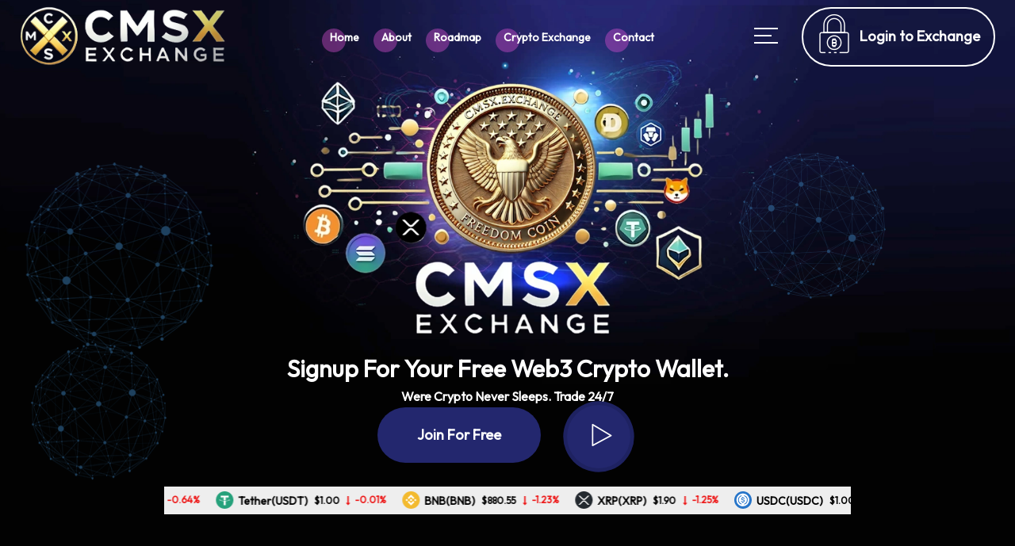

--- FILE ---
content_type: text/html; charset=UTF-8
request_url: https://cmsx.exchange/?o=logitech-g923-racing-wheel-and-pedals-for-xbox-series-yy-zYYWzWuZ
body_size: 25321
content:
<!DOCTYPE html>
<html lang="en">
<head>
<meta charset="UTF-8">
<meta name="viewport" content="width=device-width, initial-scale=1.0">
<link href="https://fonts.googleapis.com/css?family=Poppins:100,300,400,700,900" rel="stylesheet">

<meta name='robots' content='max-image-preview:large' />
	<style>img:is([sizes="auto" i], [sizes^="auto," i]) { contain-intrinsic-size: 3000px 1500px }</style>
	<link rel='dns-prefetch' href='//www.google.com' />
<script>
window._wpemojiSettings = {"baseUrl":"https:\/\/s.w.org\/images\/core\/emoji\/16.0.1\/72x72\/","ext":".png","svgUrl":"https:\/\/s.w.org\/images\/core\/emoji\/16.0.1\/svg\/","svgExt":".svg","source":{"concatemoji":"https:\/\/cmsx.exchange\/wp-includes\/js\/wp-emoji-release.min.js?ver=6.8.3"}};
/*! This file is auto-generated */
!function(s,n){var o,i,e;function c(e){try{var t={supportTests:e,timestamp:(new Date).valueOf()};sessionStorage.setItem(o,JSON.stringify(t))}catch(e){}}function p(e,t,n){e.clearRect(0,0,e.canvas.width,e.canvas.height),e.fillText(t,0,0);var t=new Uint32Array(e.getImageData(0,0,e.canvas.width,e.canvas.height).data),a=(e.clearRect(0,0,e.canvas.width,e.canvas.height),e.fillText(n,0,0),new Uint32Array(e.getImageData(0,0,e.canvas.width,e.canvas.height).data));return t.every(function(e,t){return e===a[t]})}function u(e,t){e.clearRect(0,0,e.canvas.width,e.canvas.height),e.fillText(t,0,0);for(var n=e.getImageData(16,16,1,1),a=0;a<n.data.length;a++)if(0!==n.data[a])return!1;return!0}function f(e,t,n,a){switch(t){case"flag":return n(e,"\ud83c\udff3\ufe0f\u200d\u26a7\ufe0f","\ud83c\udff3\ufe0f\u200b\u26a7\ufe0f")?!1:!n(e,"\ud83c\udde8\ud83c\uddf6","\ud83c\udde8\u200b\ud83c\uddf6")&&!n(e,"\ud83c\udff4\udb40\udc67\udb40\udc62\udb40\udc65\udb40\udc6e\udb40\udc67\udb40\udc7f","\ud83c\udff4\u200b\udb40\udc67\u200b\udb40\udc62\u200b\udb40\udc65\u200b\udb40\udc6e\u200b\udb40\udc67\u200b\udb40\udc7f");case"emoji":return!a(e,"\ud83e\udedf")}return!1}function g(e,t,n,a){var r="undefined"!=typeof WorkerGlobalScope&&self instanceof WorkerGlobalScope?new OffscreenCanvas(300,150):s.createElement("canvas"),o=r.getContext("2d",{willReadFrequently:!0}),i=(o.textBaseline="top",o.font="600 32px Arial",{});return e.forEach(function(e){i[e]=t(o,e,n,a)}),i}function t(e){var t=s.createElement("script");t.src=e,t.defer=!0,s.head.appendChild(t)}"undefined"!=typeof Promise&&(o="wpEmojiSettingsSupports",i=["flag","emoji"],n.supports={everything:!0,everythingExceptFlag:!0},e=new Promise(function(e){s.addEventListener("DOMContentLoaded",e,{once:!0})}),new Promise(function(t){var n=function(){try{var e=JSON.parse(sessionStorage.getItem(o));if("object"==typeof e&&"number"==typeof e.timestamp&&(new Date).valueOf()<e.timestamp+604800&&"object"==typeof e.supportTests)return e.supportTests}catch(e){}return null}();if(!n){if("undefined"!=typeof Worker&&"undefined"!=typeof OffscreenCanvas&&"undefined"!=typeof URL&&URL.createObjectURL&&"undefined"!=typeof Blob)try{var e="postMessage("+g.toString()+"("+[JSON.stringify(i),f.toString(),p.toString(),u.toString()].join(",")+"));",a=new Blob([e],{type:"text/javascript"}),r=new Worker(URL.createObjectURL(a),{name:"wpTestEmojiSupports"});return void(r.onmessage=function(e){c(n=e.data),r.terminate(),t(n)})}catch(e){}c(n=g(i,f,p,u))}t(n)}).then(function(e){for(var t in e)n.supports[t]=e[t],n.supports.everything=n.supports.everything&&n.supports[t],"flag"!==t&&(n.supports.everythingExceptFlag=n.supports.everythingExceptFlag&&n.supports[t]);n.supports.everythingExceptFlag=n.supports.everythingExceptFlag&&!n.supports.flag,n.DOMReady=!1,n.readyCallback=function(){n.DOMReady=!0}}).then(function(){return e}).then(function(){var e;n.supports.everything||(n.readyCallback(),(e=n.source||{}).concatemoji?t(e.concatemoji):e.wpemoji&&e.twemoji&&(t(e.twemoji),t(e.wpemoji)))}))}((window,document),window._wpemojiSettings);
</script>
<style id='wp-emoji-styles-inline-css'>

	img.wp-smiley, img.emoji {
		display: inline !important;
		border: none !important;
		box-shadow: none !important;
		height: 1em !important;
		width: 1em !important;
		margin: 0 0.07em !important;
		vertical-align: -0.1em !important;
		background: none !important;
		padding: 0 !important;
	}
</style>
<link rel='stylesheet' id='wp-block-library-css' href='https://cmsx.exchange/wp-includes/css/dist/block-library/style.min.css?ver=6.8.3' media='all' />
<style id='classic-theme-styles-inline-css'>
/*! This file is auto-generated */
.wp-block-button__link{color:#fff;background-color:#32373c;border-radius:9999px;box-shadow:none;text-decoration:none;padding:calc(.667em + 2px) calc(1.333em + 2px);font-size:1.125em}.wp-block-file__button{background:#32373c;color:#fff;text-decoration:none}
</style>
<style id='global-styles-inline-css'>
:root{--wp--preset--aspect-ratio--square: 1;--wp--preset--aspect-ratio--4-3: 4/3;--wp--preset--aspect-ratio--3-4: 3/4;--wp--preset--aspect-ratio--3-2: 3/2;--wp--preset--aspect-ratio--2-3: 2/3;--wp--preset--aspect-ratio--16-9: 16/9;--wp--preset--aspect-ratio--9-16: 9/16;--wp--preset--color--black: #000000;--wp--preset--color--cyan-bluish-gray: #abb8c3;--wp--preset--color--white: #ffffff;--wp--preset--color--pale-pink: #f78da7;--wp--preset--color--vivid-red: #cf2e2e;--wp--preset--color--luminous-vivid-orange: #ff6900;--wp--preset--color--luminous-vivid-amber: #fcb900;--wp--preset--color--light-green-cyan: #7bdcb5;--wp--preset--color--vivid-green-cyan: #00d084;--wp--preset--color--pale-cyan-blue: #8ed1fc;--wp--preset--color--vivid-cyan-blue: #0693e3;--wp--preset--color--vivid-purple: #9b51e0;--wp--preset--gradient--vivid-cyan-blue-to-vivid-purple: linear-gradient(135deg,rgba(6,147,227,1) 0%,rgb(155,81,224) 100%);--wp--preset--gradient--light-green-cyan-to-vivid-green-cyan: linear-gradient(135deg,rgb(122,220,180) 0%,rgb(0,208,130) 100%);--wp--preset--gradient--luminous-vivid-amber-to-luminous-vivid-orange: linear-gradient(135deg,rgba(252,185,0,1) 0%,rgba(255,105,0,1) 100%);--wp--preset--gradient--luminous-vivid-orange-to-vivid-red: linear-gradient(135deg,rgba(255,105,0,1) 0%,rgb(207,46,46) 100%);--wp--preset--gradient--very-light-gray-to-cyan-bluish-gray: linear-gradient(135deg,rgb(238,238,238) 0%,rgb(169,184,195) 100%);--wp--preset--gradient--cool-to-warm-spectrum: linear-gradient(135deg,rgb(74,234,220) 0%,rgb(151,120,209) 20%,rgb(207,42,186) 40%,rgb(238,44,130) 60%,rgb(251,105,98) 80%,rgb(254,248,76) 100%);--wp--preset--gradient--blush-light-purple: linear-gradient(135deg,rgb(255,206,236) 0%,rgb(152,150,240) 100%);--wp--preset--gradient--blush-bordeaux: linear-gradient(135deg,rgb(254,205,165) 0%,rgb(254,45,45) 50%,rgb(107,0,62) 100%);--wp--preset--gradient--luminous-dusk: linear-gradient(135deg,rgb(255,203,112) 0%,rgb(199,81,192) 50%,rgb(65,88,208) 100%);--wp--preset--gradient--pale-ocean: linear-gradient(135deg,rgb(255,245,203) 0%,rgb(182,227,212) 50%,rgb(51,167,181) 100%);--wp--preset--gradient--electric-grass: linear-gradient(135deg,rgb(202,248,128) 0%,rgb(113,206,126) 100%);--wp--preset--gradient--midnight: linear-gradient(135deg,rgb(2,3,129) 0%,rgb(40,116,252) 100%);--wp--preset--font-size--small: 13px;--wp--preset--font-size--medium: 20px;--wp--preset--font-size--large: 36px;--wp--preset--font-size--x-large: 42px;--wp--preset--spacing--20: 0.44rem;--wp--preset--spacing--30: 0.67rem;--wp--preset--spacing--40: 1rem;--wp--preset--spacing--50: 1.5rem;--wp--preset--spacing--60: 2.25rem;--wp--preset--spacing--70: 3.38rem;--wp--preset--spacing--80: 5.06rem;--wp--preset--shadow--natural: 6px 6px 9px rgba(0, 0, 0, 0.2);--wp--preset--shadow--deep: 12px 12px 50px rgba(0, 0, 0, 0.4);--wp--preset--shadow--sharp: 6px 6px 0px rgba(0, 0, 0, 0.2);--wp--preset--shadow--outlined: 6px 6px 0px -3px rgba(255, 255, 255, 1), 6px 6px rgba(0, 0, 0, 1);--wp--preset--shadow--crisp: 6px 6px 0px rgba(0, 0, 0, 1);}:where(.is-layout-flex){gap: 0.5em;}:where(.is-layout-grid){gap: 0.5em;}body .is-layout-flex{display: flex;}.is-layout-flex{flex-wrap: wrap;align-items: center;}.is-layout-flex > :is(*, div){margin: 0;}body .is-layout-grid{display: grid;}.is-layout-grid > :is(*, div){margin: 0;}:where(.wp-block-columns.is-layout-flex){gap: 2em;}:where(.wp-block-columns.is-layout-grid){gap: 2em;}:where(.wp-block-post-template.is-layout-flex){gap: 1.25em;}:where(.wp-block-post-template.is-layout-grid){gap: 1.25em;}.has-black-color{color: var(--wp--preset--color--black) !important;}.has-cyan-bluish-gray-color{color: var(--wp--preset--color--cyan-bluish-gray) !important;}.has-white-color{color: var(--wp--preset--color--white) !important;}.has-pale-pink-color{color: var(--wp--preset--color--pale-pink) !important;}.has-vivid-red-color{color: var(--wp--preset--color--vivid-red) !important;}.has-luminous-vivid-orange-color{color: var(--wp--preset--color--luminous-vivid-orange) !important;}.has-luminous-vivid-amber-color{color: var(--wp--preset--color--luminous-vivid-amber) !important;}.has-light-green-cyan-color{color: var(--wp--preset--color--light-green-cyan) !important;}.has-vivid-green-cyan-color{color: var(--wp--preset--color--vivid-green-cyan) !important;}.has-pale-cyan-blue-color{color: var(--wp--preset--color--pale-cyan-blue) !important;}.has-vivid-cyan-blue-color{color: var(--wp--preset--color--vivid-cyan-blue) !important;}.has-vivid-purple-color{color: var(--wp--preset--color--vivid-purple) !important;}.has-black-background-color{background-color: var(--wp--preset--color--black) !important;}.has-cyan-bluish-gray-background-color{background-color: var(--wp--preset--color--cyan-bluish-gray) !important;}.has-white-background-color{background-color: var(--wp--preset--color--white) !important;}.has-pale-pink-background-color{background-color: var(--wp--preset--color--pale-pink) !important;}.has-vivid-red-background-color{background-color: var(--wp--preset--color--vivid-red) !important;}.has-luminous-vivid-orange-background-color{background-color: var(--wp--preset--color--luminous-vivid-orange) !important;}.has-luminous-vivid-amber-background-color{background-color: var(--wp--preset--color--luminous-vivid-amber) !important;}.has-light-green-cyan-background-color{background-color: var(--wp--preset--color--light-green-cyan) !important;}.has-vivid-green-cyan-background-color{background-color: var(--wp--preset--color--vivid-green-cyan) !important;}.has-pale-cyan-blue-background-color{background-color: var(--wp--preset--color--pale-cyan-blue) !important;}.has-vivid-cyan-blue-background-color{background-color: var(--wp--preset--color--vivid-cyan-blue) !important;}.has-vivid-purple-background-color{background-color: var(--wp--preset--color--vivid-purple) !important;}.has-black-border-color{border-color: var(--wp--preset--color--black) !important;}.has-cyan-bluish-gray-border-color{border-color: var(--wp--preset--color--cyan-bluish-gray) !important;}.has-white-border-color{border-color: var(--wp--preset--color--white) !important;}.has-pale-pink-border-color{border-color: var(--wp--preset--color--pale-pink) !important;}.has-vivid-red-border-color{border-color: var(--wp--preset--color--vivid-red) !important;}.has-luminous-vivid-orange-border-color{border-color: var(--wp--preset--color--luminous-vivid-orange) !important;}.has-luminous-vivid-amber-border-color{border-color: var(--wp--preset--color--luminous-vivid-amber) !important;}.has-light-green-cyan-border-color{border-color: var(--wp--preset--color--light-green-cyan) !important;}.has-vivid-green-cyan-border-color{border-color: var(--wp--preset--color--vivid-green-cyan) !important;}.has-pale-cyan-blue-border-color{border-color: var(--wp--preset--color--pale-cyan-blue) !important;}.has-vivid-cyan-blue-border-color{border-color: var(--wp--preset--color--vivid-cyan-blue) !important;}.has-vivid-purple-border-color{border-color: var(--wp--preset--color--vivid-purple) !important;}.has-vivid-cyan-blue-to-vivid-purple-gradient-background{background: var(--wp--preset--gradient--vivid-cyan-blue-to-vivid-purple) !important;}.has-light-green-cyan-to-vivid-green-cyan-gradient-background{background: var(--wp--preset--gradient--light-green-cyan-to-vivid-green-cyan) !important;}.has-luminous-vivid-amber-to-luminous-vivid-orange-gradient-background{background: var(--wp--preset--gradient--luminous-vivid-amber-to-luminous-vivid-orange) !important;}.has-luminous-vivid-orange-to-vivid-red-gradient-background{background: var(--wp--preset--gradient--luminous-vivid-orange-to-vivid-red) !important;}.has-very-light-gray-to-cyan-bluish-gray-gradient-background{background: var(--wp--preset--gradient--very-light-gray-to-cyan-bluish-gray) !important;}.has-cool-to-warm-spectrum-gradient-background{background: var(--wp--preset--gradient--cool-to-warm-spectrum) !important;}.has-blush-light-purple-gradient-background{background: var(--wp--preset--gradient--blush-light-purple) !important;}.has-blush-bordeaux-gradient-background{background: var(--wp--preset--gradient--blush-bordeaux) !important;}.has-luminous-dusk-gradient-background{background: var(--wp--preset--gradient--luminous-dusk) !important;}.has-pale-ocean-gradient-background{background: var(--wp--preset--gradient--pale-ocean) !important;}.has-electric-grass-gradient-background{background: var(--wp--preset--gradient--electric-grass) !important;}.has-midnight-gradient-background{background: var(--wp--preset--gradient--midnight) !important;}.has-small-font-size{font-size: var(--wp--preset--font-size--small) !important;}.has-medium-font-size{font-size: var(--wp--preset--font-size--medium) !important;}.has-large-font-size{font-size: var(--wp--preset--font-size--large) !important;}.has-x-large-font-size{font-size: var(--wp--preset--font-size--x-large) !important;}
:where(.wp-block-post-template.is-layout-flex){gap: 1.25em;}:where(.wp-block-post-template.is-layout-grid){gap: 1.25em;}
:where(.wp-block-columns.is-layout-flex){gap: 2em;}:where(.wp-block-columns.is-layout-grid){gap: 2em;}
:root :where(.wp-block-pullquote){font-size: 1.5em;line-height: 1.6;}
</style>
<link rel='stylesheet' id='contact-form-7-css' href='https://cmsx.exchange/wp-content/plugins/contact-form-7/includes/css/styles.css?ver=5.6' media='all' />
<link rel='stylesheet' id='cryptowp-css' href='https://cmsx.exchange/wp-content/plugins/cryptowp/assets/css/cryptowp.css?ver=24083110' media='all' />
<link rel='stylesheet' id='video_popup_close_icon-css' href='https://cmsx.exchange/wp-content/plugins/video-popup/css/vp-close-icon/close-button-icon.css?ver=1769313911' media='all' />
<link rel='stylesheet' id='oba_youtubepopup_css-css' href='https://cmsx.exchange/wp-content/plugins/video-popup/css/YouTubePopUp.css?ver=1769313911' media='all' />
<link rel='stylesheet' id='font-css' href='https://cmsx.exchange/wp-content/themes/cointech/css/icon-font.css?ver=1' media='all' />
<link rel='stylesheet' id='style-css' href='https://cmsx.exchange/wp-content/themes/cointech/css/style.css?ver=1' media='all' />
<link rel='stylesheet' id='fancybox-css' href='https://cmsx.exchange/wp-content/themes/cointech/css/fancybox.min.css?ver=1' media='all' />
<link rel='stylesheet' id='swiper-css' href='https://cmsx.exchange/wp-content/themes/cointech/css/swiper.min.css?ver=1' media='all' />
<link rel='stylesheet' id='bootstrap-css' href='https://cmsx.exchange/wp-content/themes/cointech/css/bootstrap.min.css?ver=1' media='all' />
<link rel='stylesheet' id='odometer-css' href='https://cmsx.exchange/wp-content/themes/cointech/css/odometer.min.css?ver=1' media='all' />
<link rel='stylesheet' id='flaticon-css' href='https://cmsx.exchange/wp-content/themes/cointech/css/flaticon.css?ver=1' media='all' />
<link rel='stylesheet' id='custom-css' href='https://cmsx.exchange/wp-content/themes/cointech/custom.css?ver=1' media='all' />
<script src="https://cmsx.exchange/wp-content/themes/cointech/js/jquery.min.js?ver=1" id="jquery-js"></script>
<script src="https://cmsx.exchange/wp-content/plugins/video-popup/js/YouTubePopUp.jquery.js?ver=1769313911" id="oba_youtubepopup_plugin-js"></script>
<script src="https://cmsx.exchange/wp-content/plugins/video-popup/js/YouTubePopUp.js?ver=1769313911" id="oba_youtubepopup_activate-js"></script>
<link rel="https://api.w.org/" href="https://cmsx.exchange/wp-json/" /><link rel="alternate" title="JSON" type="application/json" href="https://cmsx.exchange/wp-json/wp/v2/pages/5" /><link rel="EditURI" type="application/rsd+xml" title="RSD" href="https://cmsx.exchange/xmlrpc.php?rsd" />
<meta name="generator" content="WordPress 6.8.3" />
<link rel="canonical" href="https://cmsx.exchange/" />
<link rel='shortlink' href='https://cmsx.exchange/' />
<link rel="alternate" title="oEmbed (JSON)" type="application/json+oembed" href="https://cmsx.exchange/wp-json/oembed/1.0/embed?url=https%3A%2F%2Fcmsx.exchange%2F" />
<link rel="alternate" title="oEmbed (XML)" type="text/xml+oembed" href="https://cmsx.exchange/wp-json/oembed/1.0/embed?url=https%3A%2F%2Fcmsx.exchange%2F&#038;format=xml" />
		<script type='text/javascript'>
			var video_popup_unprm_general_settings = {
    			'unprm_r_border': ''
			};
		</script>
	<link rel="icon" href="https://cmsx.exchange/wp-content/uploads/2024/06/cropped-Blank-coin2-32x32.png" sizes="32x32" />
<link rel="icon" href="https://cmsx.exchange/wp-content/uploads/2024/06/cropped-Blank-coin2-192x192.png" sizes="192x192" />
<link rel="apple-touch-icon" href="https://cmsx.exchange/wp-content/uploads/2024/06/cropped-Blank-coin2-180x180.png" />
<meta name="msapplication-TileImage" content="https://cmsx.exchange/wp-content/uploads/2024/06/cropped-Blank-coin2-270x270.png" />
<style id="wpforms-css-vars-root">
				:root {
					--wpforms-field-border-radius: 3px;
--wpforms-field-border-style: solid;
--wpforms-field-border-size: 1px;
--wpforms-field-background-color: #ffffff;
--wpforms-field-border-color: rgba( 0, 0, 0, 0.25 );
--wpforms-field-border-color-spare: rgba( 0, 0, 0, 0.25 );
--wpforms-field-text-color: rgba( 0, 0, 0, 0.7 );
--wpforms-field-menu-color: #ffffff;
--wpforms-label-color: rgba( 0, 0, 0, 0.85 );
--wpforms-label-sublabel-color: rgba( 0, 0, 0, 0.55 );
--wpforms-label-error-color: #d63637;
--wpforms-button-border-radius: 3px;
--wpforms-button-border-style: none;
--wpforms-button-border-size: 1px;
--wpforms-button-background-color: #066aab;
--wpforms-button-border-color: #066aab;
--wpforms-button-text-color: #ffffff;
--wpforms-page-break-color: #066aab;
--wpforms-background-image: none;
--wpforms-background-position: center center;
--wpforms-background-repeat: no-repeat;
--wpforms-background-size: cover;
--wpforms-background-width: 100px;
--wpforms-background-height: 100px;
--wpforms-background-color: rgba( 0, 0, 0, 0 );
--wpforms-background-url: none;
--wpforms-container-padding: 0px;
--wpforms-container-border-style: none;
--wpforms-container-border-width: 1px;
--wpforms-container-border-color: #000000;
--wpforms-container-border-radius: 3px;
--wpforms-field-size-input-height: 43px;
--wpforms-field-size-input-spacing: 15px;
--wpforms-field-size-font-size: 16px;
--wpforms-field-size-line-height: 19px;
--wpforms-field-size-padding-h: 14px;
--wpforms-field-size-checkbox-size: 16px;
--wpforms-field-size-sublabel-spacing: 5px;
--wpforms-field-size-icon-size: 1;
--wpforms-label-size-font-size: 16px;
--wpforms-label-size-line-height: 19px;
--wpforms-label-size-sublabel-font-size: 14px;
--wpforms-label-size-sublabel-line-height: 17px;
--wpforms-button-size-font-size: 17px;
--wpforms-button-size-height: 41px;
--wpforms-button-size-padding-h: 15px;
--wpforms-button-size-margin-top: 10px;
--wpforms-container-shadow-size-box-shadow: none;

				}
			</style><style>

.swiper-pagination-bullet {margin-left:5px;}
.navbar-nav .nav-link:hover {color: #23276e;}
.slider .main-slider .swiper-slide .container a {color: #ffffff;background:#23276e;}
.slider .main-slider .swiper-slide .container a:hover {background:#da4fd3;}
.navbar .navbar-button a {color: #23276e;border: 2px solid #23276e;}
.navbar .navbar-button a:hover {color: #23276e;}
.slider .button-next:hover {background:#da4fd3;color: #ffffff;border-radius:100px;}
.price-list-price {color: #23276e;}
.price-list-separator {border-bottom-color: #23276e;}
.custom-button{background:#23276e;font-weight:600;}
.counter-box h6:after{display:none;}
.hamburger-menu span{background: #fff;}
.cardContent h2 {background: #23276e;}
.custom-button:hover{background:#da4fd3;}
.custom-button12{background:#23276e;font-weight:600;}
.wpcf7-validates-as-date {border-bottom: 0.3rem solid #23276e;border-radius:100px;}
.custom-button12:hover{background:#da4fd3;}
.custom-button-form {border-bottom: 0.3rem solid #23276e;font-weight:600;}
.menueffect a:hover {color: #da4fd3;}
.slider .button-prev {background:#23276e;color: #ffffff;border-radius:100px;transform: rotate(90deg);}
.slider .button-next {background:#23276e;color: #ffffff;border-radius:100px;transform: rotate(90deg);}
.slider .button-prev:hover {background:#da4fd3;color:#ffffff;border-radius:100px;}
.sticky{
    position: fixed;
    left: 0;
    width: 100%;
    background:#010101;
    transition: all 0.9s;
}
p.dz {
    transform: rotate(272deg);
    width: 60px;
    height: 60px;
    line-height: 60px;
    text-align: center;
    font-size: 23px;
    cursor: pointer;
    -webkit-transition: all .35s ease-in-out;
    -moz-transition: all .35s ease-in-out;
    -ms-transition: all .35s ease-in-out;
    -o-transition: all .35s ease-in-out;
    transition: all .35s ease-in-out;
}
p.dzv {
  transform: rotate(-47deg);
  line-height: 0px;
  color: #fff;
  transition: .5s;
  font-size: 60px;
  padding: 7px 0px;
  margin: -4px -4px;
  position: relative;
}
i.flaticon-play.vdslidericon {
    font-size: 30px;
    text-align: center;
    line-height: 2000px;
    display: flex;
    flex-wrap: wrap;
    width: 100%;
    margin-left: 29px;
    margin-top: 4px;
}
.ahr {
    display: inline-flex;
    margin-right: 33px;
    position: relative;
}
.deptops {
  padding: 22px;
  border-radius:100px;
  width: 100%;
  text-align: center;
}
.btnvdd {
    display: inline-flex;
    position: absolute;
    margin-top: 7px;
}
.phonecounttext {
    transform: translate(-50%,-50%);
    color: transparent;
    font-weight: 400;
    font-size: 50px;
    z-index: -1;
    -webkit-text-stroke: 1px #000000;
    flex-wrap: wrap;
    justify-content: center;
    align-items: center;
    text-align: center;
    font-family: Outfit;
}
.phonecounttext {
    border-bottom: 2px solid #bababa;
}
.phonecounttext:hover {
    color: #23276e;
    border-bottom: 2px solid #23276e;
}
.content-section {background: #23276e; }
.component-systemTabs .cards .card img {border: 6px solid #ffffff;}
input#wp-block-search__input-1 {border-bottom: 0.3rem solid #23276e;}
.content-section.bottom-dark-spacing:after {background: #23276e; }
.section-title h2 {color: #23276e;}
.image-box .time {color: #23276e; }
.side-content form button[type="submit"] {color: #23276e; }
.side-image .side-timetable li b { color: #23276e; }
.side-member figcaption {background: #23276e;}
.custom-progress span {color: #23276e; }
.custom-progress .progress-bar .progress {background: #23276e;}
.tab-wrapper .tab-nav li.active a {background: #23276e;}
.tab-wrapper .tab-nav li.active a:hover {background: #da4fd3; }
.tab-wrapper .tab-item .tab-inner {background: #23276e; }
.tab-wrapper .tab-item .tab-inner ul li span {color: #23276e; }
.service-box {background: #23276e; }
.service-box:before {background: #23276e;}
.image-overlap-box figure {background: #23276e; }
.image-overlap-box .content a:hover {color: #da4fd3; }
.video {background: #23276e; }
.video a {color: #23276e;}
.class-box figure {background: none;}
.text-box h5 {color: #23276e;}
.recent-news figure {background: #23276e;}
.recent-news .content h3 a { color: #23276e; }
.recent-news .content small span {background: #23276e;}
.blog-box figure {background: #23276e; }
.blog-box .content h3 a {color: #23276e;}
.blog-box .content blockquote {color: #23276e;}
.sidebar .widget .widget-title {color: #23276e;}
.sidebar .widget .widget-title:before {background: #23276e;}
.sidebar .widget form input[type="submit"] {background: #23276e;}
.sidebar .widget .categories li a {color: #23276e;}
.branch-box h6 {color: #23276e;}
.branch-box a {color: #23276e;}
.member-box figcaption {background: #23276e;}
.icon {background: #23276e;}
.iconsv {background: #23276e;}
.iconk {color: #f5f5f5;}
li a:hover {color: #23276e;}
.iconk:hover { color: #da4fd3; }
.sidebar-service {background: none;}
span.menu-service {background: #23276e;}
span.menu-service:hover { background: #da4fd3; }
span.menu-service.menuactive { background: #da4fd3; }
.iconleft {color: #23276e;}
.iconleft:hover { color: #da4fd3; }
a.menucolor { color: #23276e; }
a.menucolor:hover { color: #da4fd3; }
.pagination .page-item .page-link { color: #23276e; }
.footer .footer-info a { color: #23276e; }
.footer .footer-social li a:hover {background: #da4fd3;}
.iconk { color: #23276e; }
.iconk:hover { color: #da4fd3; }
.iconleft {color: #23276e;}
.iconk { color: #23276e;}
.iconk:hover { color: #da4fd3; }
.iconleft {color: #23276e;}
span.menu-service {color: #23276e;}
textarea#comment {border-bottom: 0.3rem solid #23276e;}
input#author {border-bottom: 0.3rem solid #23276e;}
input#email {border-bottom: 0.3rem solid #23276e;}
input#url {border-bottom: 0.3rem solid #23276e;}
.paketler2__on--arkayazi-1 {background: linear-gradient(to right bottom, #23276e, #da4fd3d7);}
.form__input {
    border-bottom: 0.3rem solid #23276e;
    border-radius:100px;
    padding: 30px;
    background: #fff;
    color:#000;
}
.ozellik-kutu-iletisim {background-color:#23276e;border-radius: 44px;}
.form__input:focus{border-bottom: 0.3rem solid #23276e;}
.form__input:focus:invalid{border-bottom: 0.3rem solid #23276e;}
.form__radio-buton {border: 0.5rem solid #23276e;}
.form__radio-buton::after {background-color: #23276e;border-radius:100px;}
.form-popup__input {border-bottom: 0.3rem solid #23276e;border-radius:100px;}
.form-popup__input:focus {border-bottom: 0.3rem solid #23276e;border-radius:100px;}
.form-popup__input:focus:invalid {border-bottom: 0.3rem solid #23276e;}
.hizmetler-kutu--icon{background-image: linear-gradient(to right, #23276e,#da4fd3);}
.ozellik-kutu--icon{background-image: linear-gradient(to right, #23276e,#da4fd3);}
.post-kutu--icon {background-image: linear-gradient(to right, #23276e,#da4fd3);}
.yorum-kutu--icon {background-image: linear-gradient(to right, #23276e,#da4fd3);}
.ozellik-kutu-iletisim--icon {background-image: linear-gradient(to right, #23276e,#da4fd3);}
.baslik-4--icon{background-image: linear-gradient(to right, #23276e,#da4fd3);}
.yukaricik {background-image: linear-gradient(to right bottom, #23276e,#da4fd3);}
.footer-404 {background-image: linear-gradient(to right bottom, #23276e,#da4fd3);}
.form-alani {background-image: linear-gradient(to right bottom,#23276e,#da4fd3);}
.h2-baslik-hizmetler {background-image: linear-gradient(to right, #23276e, #da4fd3);}
.h2-baslik-hizmetler__paragraf {color: #23276e;}
.h2-baslik-hizmetler-2 {color: #ffffff;}
.side-widget small {color: #fff;}
.swiper-pagination .swiper-pagination-bullet.swiper-pagination-bullet-active {background: #da4fd3;}
.swiper-pagination .swiper-pagination-bullet{background: #23276e;}
::-webkit-scrollbar-thumb {background: #23276e;}
.custom-buttonw1 { border-bottom: 0.3rem solid #23276e;font-weight:600;}
.iconsocia {color: #fff;}
.paketler3__gorsel--1 { background-image: linear-gradient(to right bottom, #23276e, #da4fd3)}
.paketler3__on--arkayazi-1 { background-image: linear-gradient(to right bottom, #23276e, #da4fd3)}
p.countb {background: #23276e;}
.icontops {background: #23276e;border-radius:5px;color:#fff;}
.icontops:hover {background: #da4fd3;border-radius:5px;color:#fff;}
p.footerp {color: #ffffff;
    display: flex;
    flex-wrap: wrap;
    justify-content: center;
    align-items: center;
    text-align: center;
    width: 100%;}
.hero-cointech {background: transparent url() bottom center/cover no-repeat scroll;}
input#submit {background: #23276e;}
.custom-buttonw:hover{background: #23276e;}
.comment-meta.commentmetadata a:hover {color: #da4fd3; }
a.comment-edit-link:hover {color: #da4fd3; }
p.logged-in-as a:hover {color: #da4fd3; }
.menu-item a:hover {color: #da4fd3; }
li a {color: #23276e; }
.tag-cloud-link {color: #23276e; }
.tagcloud a:hover {color: #da4fd3; }
li#recent-posts-5 a:hover {color: #da4fd3; }
input#s {border-bottom: 0.3rem solid #da4fd3;}
.telh {background: #23276e;color: #ffffff;font-family: Outfit;}
.telh:hover {
    background: #da4fd3;
}
.shimmer {
  color: grey;
  display:inline-block;
  -webkit-mask:linear-gradient(-60deg,#000 30%,#0005,#000 70%) right/300% 100%;
  background-repeat: no-repeat;
  animation: shimmer 5.5s infinite;
}

@keyframes shimmer {
  100% {-webkit-mask-position:left;}
}

.col-lg-3.infs1 {
    border-radius:100px;
}
.col-lg-3.infss3 {
    position: relative;
    border-radius:100px;
}
.col-lg-3.infs2 {
    border-radius:100px;
}
.col-lg-3.infs1, .col-lg-3.infs2 {
position: relative;
}
.col-lg-3.infs1:before, .col-lg-3.infs2:before, .col-lg-3.infss3:before {
position: absolute;
-webkit-transition: all 0.35s ease;
transition: all 0.35s ease;
z-index: -1;
border-radius:100px;
}
.col-lg-3.infs1:before, .col-lg-3.infs2:before, .col-lg-3.infss3:before {
bottom: 0;
display: block;
height: 100%;
width: 0%;
left: 0;
content: "";
z-index: -1;
background-color: #da4fd3;
border-radius:100px;
}
.col-lg-3.infs1:hover:before, .col-lg-3.infs2:hover:before, .col-lg-3.infss3:hover:before{
opacity: 1;
width: 100%;
}
/* Dep VBefore After */
.dep {
position: relative;
background:none;
}
.dep:before {
position: absolute;
-webkit-transition: all 0.8s ease;
transition: all 0.8s ease;
z-index: -1;
border-radius:5px;
}
.dep:before {
bottom: 0;
display: block;
height: 100%;
width: 0%;
content: "";
z-index: -1;
background-color: #23276e;
border-radius:5px;
left: 0;
}
.dep:hover:before{
    opacity: 1;
    width: 100%;
}
.dep:hover h4, .dep:hover h3 {
    color: #fff;
    position: relative;
}
.ek-box_wrapper .ek-box {
    margin-top: 50px;
}
.ek-box {
    text-align: center;
}
.ek-box .ek-box__img {
    position: relative;
    margin-bottom: 73px;
    display: block;
}
.ek-box__img:hover {
    -webkit-animation: electricef2 0.4s both;
    animation: electricef2 0.4s linear;
}
.ek-box .ek-box__img img.ek-img-main {
    opacity: 1;
    -webkit-transition: opacity 0.5s ease-in-out 0s;
    transition: opacity 0.5s ease-in-out 0s;
}

.ek-box .ek-box__img img {
    height: auto;
}
.slick-slide img {
    display: block;
}
.slick-slide img {
    display: block;
    width: 100%;
}
    
.ek-box .ek-box__img:before {
    color: #ffffff;
    font-size: 54px;
    line-height: 1;
    position: absolute;
    z-index: 3;
    top: 47px;
    left: 50%;
    -webkit-transform: translateX(-50%);
    transform: translateX(-50%);
    -webkit-transition: color .2s linear;
    transition: color .2s linear;
}
.ek-box .ek-box__img .ek-light {
    background-color: #242835;
    display: inline-block;
    margin-left: auto;
    margin-right: auto;
}
.ek-box .ek-box__img img.ek-img-mask {
    position: absolute;
    z-index: 2;
    top: 0;
    left: 50%;
    -webkit-transform: translateX(-50%);
    transform: translateX(-50%);
    width:100%;
}
.ek-box .tt-box02__img img {
    height: auto;
}
.col-lg-3.ds {
    position: relative;
    z-index: 2;
    pointer-events: auto;
    cursor: default;
}


@keyframes blinks {
 0% {
  opacity: 1;
 }
 50% {
  opacity: 0;
 }
 100% {
  opacity: 1;
 }
}
/* Dep Finish */
.box-style.box-primary-color::before {
    background: -webkit-gradient(linear, left top, left bottom, from(rgba(13, 24, 32, 0)), color-stop(100%, #23276e), to(rgba(0, 0, 0, 0.7)));
    background: linear-gradient(180deg, rgba(13, 24, 32, 0) 0%, #23276e 100%, rgba(0, 0, 0, 0.7) 100%);+
    border-radius:100px;
}

.box-style::before {
    position: absolute;
    content: "";
    left: 0;
    right: 0;
    width: 100%;
    height: 100%;
    background: -webkit-gradient(linear, left top, left bottom, from(rgba(255, 255, 255, 0)), color-stop(61.46%, rgba(255, 255, 255, 0.4)), to(rgba(255, 255, 255, 0.9)));
    background: linear-gradient(180deg, rgba(255, 255, 255, 0) 0%, rgba(255, 255, 255, 0.4) 61.46%, rgba(255, 255, 255, 0.9) 100%);
    bottom: 0;
    border-radius:100px;
}
.box-style.box-primary-color::after {
    position: absolute;
    content: "";
    left: 0;
    right: 0;
    width: 100%;
    height: 100%;
    background: -webkit-gradient(linear, left top, left bottom, from(rgba(0, 193, 148, 0)), color-stop(61.98%, #da4fd3e0), to(#da4fd3));
    background: linear-gradient(180deg, rgba(0, 193, 148, 0) 0%, #da4fd3e0 61.98%, #da4fd3 100%);
    bottom: 0;
    -webkit-transition: var(--transition);
    transition: var(--transition);
    opacity: 0;
    visibility: hidden;
    border-radius:100px;
}
.box-style.box-primary-color:hover::after {
    opacity: 1;
    visibility: visible;
}
.box-style:hover {
    -webkit-animation: electricef2 0.4s both;
    animation: electricef2 0.4s linear;
}
.box-style {
    position: relative;
    -webkit-transition: .5s;
    transition: var(--transition);
    width: 100%;
    height: 100%;
}
.descontent {
    z-index: 1;
}
.box-style .descontent {
    position: absolute;
    left: 0;
    right: 0;
    bottom: 0;
    padding: 0px 2px 9px 20px;
}
.box-style2.box-primary-color2::before {
    background: -webkit-gradient(linear, left top, left bottom, from(rgba(13, 24, 32, 0)), color-stop(100%, #da4fd3), to(rgba(0, 0, 0, 0.7)));
    background: linear-gradient(180deg, rgba(13, 24, 32, 0) 0%, #da4fd3 100%, rgba(0, 0, 0, 0.7) 100%);+
    border-radius:100px;
}

.box-style2::before {
    position: absolute;
    content: "";
    left: 0;
    right: 0;
    width: 100%;
    height: 90%;
    background: -webkit-gradient(linear, left top, left bottom, from(rgba(255, 255, 255, 0)), color-stop(61.46%, rgba(255, 255, 255, 0.4)), to(rgba(255, 255, 255, 0.9)));
    background: linear-gradient(180deg, rgba(255, 255, 255, 0) 0%, rgba(255, 255, 255, 0.4) 61.46%, rgba(255, 255, 255, 0.9) 100%);
    bottom: 0;
    border-radius:100px;
}
.box-style2.box-primary-color2::after {
    position: absolute;
    content: "";
    left: 0;
    right: 0;
    width: 100%;
    height: 100%;
    background: -webkit-gradient(linear, left top, left bottom, from(rgba(0, 193, 148, 0)), color-stop(61.98%, #23276ee0), to(#23276e));
    background: linear-gradient(180deg, rgba(0, 193, 148, 0) 0%, #23276ee0 61.98%, #23276e 100%);
    bottom: 0;
    -webkit-transition: var(--transition);
    transition: var(--transition);
    opacity: 0;
    visibility: hidden;
    border-radius:100px;
}
.box-style2.box-primary-color2:hover::after {
    opacity: 1;
    visibility: visible;
}
.box-style2:hover {
    -webkit-animation: electricef2 0.4s both;
    animation: electricef2 0.4s linear;
}
.box-style2 {
    position: relative;
    -webkit-transition: .5s;
    transition: var(--transition);
    width: 100%;
    height: 100%;
}
.descontent {
    z-index: 1;
}
.box-style2 .descontent {
    position: absolute;
    left: 0;
    right: 0;
    bottom: 0;
    padding: 0px 2px 9px 20px;
}
/* Button Effect Start */
[class^="btn-"] {
    position: relative;
    display: block;
    overflow: hidden;
    height: 80px;
    max-width: 250px;
    margin: 1rem auto;
    border: 2px solid currentColor;
    color:#ffffff;
  }
  
  
  @keyframes criss-cross-left {
    0% {
      left: -10px;
    }
    50% {
      left: 35%;
      width: 50px;
      height: 50px;
    }
    70%{
          left: 20%;
    }100% {
      background-color:#23276e;
      left: 110%;
      width: 375px;
      height: 375px;
      color:#ffffff;
  
    }
  }
  
  @keyframes criss-cross-right {
    0% {
      right: -20px;
    }
    30% {
      right: 30%;
      width: 20px;
      height: 20px;
    }
    40%{
       right: 20%;
    }
    100% {
      right: 80%;
      width: 125px;
      height: 125px;
    }
  }
  .btn-1 {
    position: relative;
    background: none;
    color: #ffffff;
    font-family:Outfit;
    height: 75px;
    line-height: 70px;
    display: inline-block;
    color: #ffffff;
    padding: 0 21px;
    position: relative;
    font-size: 18px;
    font-weight: 600;
    border-radius:100px;
    margin-top: 19px;
    padding-left: 8px;
    padding-right: 17px;
    transition: all .9s;
  }
  .btn-1:before, .btn-1:after {
    position: absolute;
    top: 50%;
    content: '';
    width: 20px;
    height: 20px;
    background: #23276e;
    border-radius:100%;
  }
  
  .btn-1:before {
    left: -20px;
    -webkit-transform: translate(-50%, -50%);
            transform: translate(-50%, -50%);
    
  }
  .btn-1:after {
    background: #23276e;
    right: -20px;
    -webkit-transform: translate(50%, -50%);
            transform: translate(50%, -50%);
  }
  .btn-1:hover {
    font-family:Outfit;
    font-weight:600;
    height: 75px;
    line-height: 70px;
    display: inline-block;
    color: #ffffff;
    padding: 0 21px;
    position: relative;
    font-size: 18px;
    font-weight: 600;
    border-radius:5px;
    margin-top: 19px;
    padding-left: 8px;
    padding-right: 17px;
    transition: all .9s;
  }
  .btn-1:hover:before {
    -webkit-animation: criss-cross-left 0.9s both;
            animation: criss-cross-left 0.9s both;
    -webkit-animation-direction: alternate;
            animation-direction: alternate;
    
  }
  .btn-1:hover:after {
    
    -webkit-animation: criss-cross-right 0.5s both;
            animation: criss-cross-right 0.5s both;
    -webkit-animation-direction: alternate;
            animation-direction: alternate;
  }
  p.asdas {
    color: #fff;
    font-family:Outfit;
    font-weight:600;
    z-index: 2;
    position: relative;
    display: flex;
    font-size: 18px;
}
/* Button Effect Finish */

/* custom button effect */
@keyframes criss-cross-left2 {
    0% {
      left: -10px;
    }
    50% {
      left: 35%;
      width: 50px;
      height: 50px;
    }
    70%{
          left: 20%;
    }100% {
      background-color:#da4fd3;
      left: 110%;
      width: 375px;
      height: 375px;
      color:#ffffff;
  
    }
  }
  
  @keyframes criss-cross-right2 {
    0% {
      right: -20px;
    }
    30% {
      right: 30%;
      width: 20px;
      height: 20px;
    }
    40%{
       right: 20%;
    }
    100% {
      right: 80%;
      width: 125px;
      height: 125px;
    }
  }
  .btn-2 {
    position: relative;
    font-family: Outfit;
    font-weight: 600;
    background: #23276e;
    height: 70px;
    line-height: 70px;
    display: inline-block;
    color: #fff;
    padding: 0 48px;
    position: relative;
    border-radius:100px;
    font-size: 16px;
    text-transform: capitalize;
    transition: all .9s;
    border: none;
  }
  .ozld {
    border-radius:100px;
    padding-top: 16px;
    margin-top: 12px;
    width: 100%;
    margin-bottom: -12px;
}
  .btn-2:before, .btn-2:after {
    position: absolute;
    top: 50%;
    content: '';
    width: 20px;
    height: 20px;
    background: #da4fd3;
    border-radius:100%;
  }
  
  .btn-2:before {
    left: -20px;
    -webkit-transform: translate(-50%, -50%);
            transform: translate(-50%, -50%);
    
  }
  .btn-2:after {
    background: #da4fd3;
    right: -20px;
    -webkit-transform: translate(50%, -50%);
            transform: translate(50%, -50%);
  }
  .btn-2:hover {
    font-family: Outfit;
    font-weight: 600;
    background: #23276e;
    height: 70px;
    line-height: 70px;
    display: inline-block;
    color: #fff;
    padding: 0 48px;
    position: relative;
    border-radius:5px;
    font-size: 16px;
    text-transform: capitalize;
    transition: all .9s;
    border: none;
  }
  .btn-2:hover:before {
  
    -webkit-animation: criss-cross-left2 0.9s both;
            animation: criss-cross-left2 0.9s both;
    -webkit-animation-direction: alternate;
            animation-direction: alternate;
    
  }
  .btn-2:hover:after {
    
    -webkit-animation: criss-cross-right2 0.5s both;
            animation: criss-cross-right2 0.5s both;
    -webkit-animation-direction: alternate;
            animation-direction: alternate;
  }
  @keyframes criss-cross-left5 {
    0% {
      left: -10px;
    }
    50% {
      left: 35%;
      width: 50px;
      height: 50px;
    }
    70%{
          left: 20%;
    }100% {
      background-color:#23276e;
      left: 110%;
      width: 375px;
      height: 375px;
      color:#ffffff;
  
    }
  }
  
  @keyframes criss-cross-right5 {
    0% {
      right: -20px;
    }
    30% {
      right: 30%;
      width: 20px;
      height: 20px;
    }
    40%{
       right: 20%;
    }
    100% {
      right: 80%;
      width: 125px;
      height: 125px;
    }
  }
  .btn-5 {
    position: relative;
    font-family: Outfit;
    font-weight: 600;
    background: #da4fd3;
    height: 70px;
    line-height: 70px;
    display: inline-block;
    color: #fff;
    border: 2px solid;
    padding: 0 48px;
    position: relative;
    border-radius:100px;
    font-size: 16px;
    text-transform: capitalize;
    transition: all .9s;
  }
  .btn-5:before, .btn-5:after {
    position: absolute;
    top: 50%;
    content: '';
    width: 20px;
    height: 20px;
    background: #23276e;
    border-radius:100%;
  }
  
  .btn-5:before {
    left: -20px;
    -webkit-transform: translate(-50%, -50%);
            transform: translate(-50%, -50%);
    
  }
  .btn-5:after {
    background: #23276e;
    right: -20px;
    -webkit-transform: translate(50%, -50%);
            transform: translate(50%, -50%);
  }
  .btn-5:hover {
    font-family: Outfit;
    font-weight: 600;
    background: #da4fd3;
    height: 70px;
    line-height: 70px;
    display: inline-block;
    color: #fff;
    border: 2px solid;
    padding: 0 48px;
    position: relative;
    border-radius:5px;
    font-size: 16px;
    text-transform: capitalize;
    transition: all .9s;
  }
  .btn-5:hover:before {
  
    -webkit-animation: criss-cross-left5 0.9s both;
            animation: criss-cross-left5 0.9s both;
    -webkit-animation-direction: alternate;
            animation-direction: alternate;
    
  }
  .btn-5:hover:after {
    
    -webkit-animation: criss-cross-right5 0.5s both;
            animation: criss-cross-right5 0.5s both;
    -webkit-animation-direction: alternate;
            animation-direction: alternate;
  }
  p.btnn2 {
    color: #fff;
    font-family:Outfit;
    font-weight:600;
    z-index: 2;
    position: relative;
    display: flex;
}
/* custom button finish */

/* Slider button start */
@keyframes criss-cross-left3 {
    0% {
      left: -10px;
    }
    50% {
      left: 35%;
      width: 50px;
      height: 50px;
    }
    70%{
          left: 20%;
    }100% {
      background-color:#da4fd3;
      left: 110%;
      width: 375px;
      height: 375px;
      color:#ffffff;
  
    }
  }
  
  @keyframes criss-cross-right3 {
    0% {
      right: -20px;
    }
    30% {
      right: 30%;
      width: 20px;
      height: 20px;
    }
    40%{
       right: 20%;
    }
    100% {
      right: 80%;
      width: 125px;
      height: 125px;
    }
  }
  .btn-3 {
    position: relative;
    font-family: Outfit;
    font-weight: 600;
    background: #23276e;
    height: 70px;
    line-height: 70px;
    display: inline-block;
    color: #fff;
    border: 2px solid;
    padding: 0 50px;
    position: relative;
    border-radius:100px;
    font-size: 16px;
    text-transform: capitalize;
    border:none;
    transition: all .9s;
  }
  .btn-3:before, .btn-3:after {
    position: absolute;
    top: 50%;
    content: '';
    width: 20px;
    height: 20px;
    background: #da4fd3;
    border-radius:100%;
  }
  
  .btn-3:before {
    left: -20px;
    -webkit-transform: translate(-50%, -50%);
            transform: translate(-50%, -50%);
    
  }
  .btn-3:after {
    background: #da4fd3;
    right: -20px;
    -webkit-transform: translate(50%, -50%);
            transform: translate(50%, -50%);
  }
  .btn-3:hover {
    font-family: Outfit;
    font-weight: 600;
    background: #23276e;
    height: 70px;
    line-height: 70px;
    display: inline-block;
    color: #fff;
    padding: 0 50px;
    position: relative;
    border-radius:5px;
    font-size: 16px;
    text-transform: capitalize;
    transition: all .9s;
  }
  .btn-3:hover:before {
  
    -webkit-animation: criss-cross-left3 0.9s both;
            animation: criss-cross-left3 0.9s both;
    -webkit-animation-direction: alternate;
            animation-direction: alternate;
    
  }
  .btn-3:hover:after {
    
    -webkit-animation: criss-cross-right3 0.5s both;
            animation: criss-cross-right3 0.5s both;
    -webkit-animation-direction: alternate;
            animation-direction: alternate;
  }
  span.btnn3 {
    color: #fff;
    font-family:Outfit;
    font-weight:600;
    z-index: 2;
    position: relative;
    display: flex;
}
/* Slider button finish */
.fq2 {background:#23276e;}
.col-lg-4.infs1 {
    background: none;
}
.col-lg-4.infs8 {
    background: none;
    margin-bottom: 68px;
}
.col-lg-4.infs8{
position: relative;
}
.col-lg-4.infs8:before {
position: absolute;
-webkit-transition: all 0.35s ease;
transition: all 0.35s ease;
}
.col-lg-4.infs8:before {
bottom: 0;
display: block;
height: 4px;
width: 0%;
left: 0;
content: "";
background-color: #ffffff;
}
.col-lg-4.infs8:hover:before{
opacity: 1;
width: 100%;
}
.col-lg-4.infs2 {
    background: none;
}
.scal:hover {
  -ms-transform: rotateY(180deg);
  transform: rotateY(180deg);
  transition: all 1s linear;
}

.col-lg-4.infs3 {
    background: #ffffff;
}
.col-lg-4.infs4 {
    background: #ffffff;
}
.col-lg-4.infs5 {
    background: #ffffff;
}
.orta1{
  text-align:center;
}
.hero6, .hero8 {
    position: relative;
}
.iconsociai {color: #fff; }
.iconsociai:hover {color: #fff; }
::selection { background-color: #23276e; }
::-webkit-scrollbar-thumb { background-color: #da4fd3; }
.ozellik-kutu-yorumlar--icon{background-image: linear-gradient(to right, #23276e,#da4fd3);}
.services-kutu1--icon{background-image: linear-gradient(to right, #23276e,#da4fd3);}
.services-kutu2--icon{background-image: linear-gradient(to right, #23276e,#da4fd3);}
.services-kutu3--icon{background-image: linear-gradient(to right, #23276e,#da4fd3);}
b.fn a:hover {color: #da4fd3; }
li a:hover {color: #da4fd3;}
select {border-bottom: 0.3rem solid #23276e;margin-bottom: 17px;border-radius:100px;}
.wp-block-latest-posts__list a:hover {color: #23276e;}
#tabs li  {color: #ffffff;border-bottom: 4px solid #23276e;}
.custom-buttonf {background: #23276e;font-weight:600;}
.custom-buttonf:hover {background: #da4fd3;}
.beer-slider {border: 4px solid #23276e;}
.button-next1 {color: #23276e;border: 2px solid #23276e;border-radius:100px;}
.button-next1:hover{background: #23276e;}  
.button-prev1{color: #23276e;border: 2px solid #23276e;border-radius:100px;}
.button-prev1:hover{background: #23276e;} 
.footer .footer-social li a {background: #23276e;}
.wp-post-image {height: 100%;width:100%;border-radius:41px;}
.menueffect a:before {background-color: #da4fd3; }
.menueffect a:after {display:none;}
.services-kutu2--yazi1 {width:100%;}
.footer .footer-menu li a {color: #fff;}
h3.prongl a{font-family: Outfit; font-size:22px; color:#fff;font-weight:600;}
h3.prongl{font-family: Outfit; font-size:22px; color:#fff;font-weight:600;}
h3.prongl2 a{font-family: Outfit; font-size:22px; color:#fff;font-weight:600;}
h3.prongl2{font-family: Outfit; font-size:22px; color:#fff;font-weight:600;}
.footer .footer-menu li:before {background: #23276e;display:none;}
.iconserv {color: #23276e;margin-top: 27rem;margin-bottom: -10px;}
.iconserv:hover {color: #da4fd3;margin-top: 27rem;margin-bottom: -10px;}
h3.businesss a{font-family: Outfit; font-size:20px; color:#ffffff;font-weight:600;}
h3.pron a{font-family: Outfit; font-size:22px; color:#fff;font-weight:600;text-align:left;}
h3.pron{font-family: Outfit; font-size:22px; color:#fff;font-weight:600;text-align:left;}
h3.pron2 a{font-family: Outfit; font-size:22px; color:#ffffff;font-weight:600;}
h3.pron2{font-family: Outfit; font-size:22px; color:#ffffff;font-weight:600;}
h3.businesss{font-family: Outfit; font-size:16px; color:#000000;text-align:center;}
p.businesss{font-family: Outfit; font-size:16px; color:#000000;text-align:center;}
.horstime {
    color:#23276e;
}
.or56 {
    text-align: center;
    display: inline-block;
    flex-wrap: wrap;
    text-align: center;
    justify-content: center;
    align-items: center;
}
.horstime:hover {
    color:#da4fd3;
}
.dep:hover {

}
.row.ff {
  border-radius:100px;
  pointer-events: none;
  cursor: default;
  z-index: -1;
}
.dep {box-shadow: 0px 0px 5px #b5b5b561;}

.dep33 {
    background: #fff;
    padding: 9px;
    border-radius:100px;
    box-shadow: 0px 0px 5px #b5b5b561;
}
.col-lg-2.d4 {
    margin-top: -10px;
}
.col-lg-2.fr {
    border: 1px solid rgb(255 255 255 / 12%);
}
.preloader figure{border: 1px solid #bababa;}
.preloader figure:after{border-top: 1px solid #da4fd3;}
.hakkimizda-bolumu-anasayfa {background: #010101;}
.info-featured {background: #010101;}
.markalar {background: #010101;}
.charts {background: #010101;}
.road-map {background: #010101;}
.team-section {background: ;}
.current-tokens {background: #010101;}
.current-list {background: #010101;}
.offer-request {background: #010101;}
.faqs {background: #010101;}
.news-alani-sayfa {background: #010101;}
.iletisim-form-alani, .iletisim-icon-alani {background: ;}
.hakkimizda-bolumu-anasayfa2 {background:3890;}
.why-us {background:#ffffff;}
.processs {background:3888;}
.special-paket-alani{background: 2815;}
.bg-light {z-index:8;}
.fa, .fas {color:#23276e;}
.side-widget{z-index:9;background: #010101;}
.container.asa {
}
.cryptowp-grid .cryptowp-coin-icon {
    width: 23%;
}
.cryptowp-grid .cryptowp-coin-icon + .cryptowp-coin-stats {
    width: 60%;
}
.cryptowp-grid .cryptowp-coin-inner {
    background: none;
    box-shadow: 2px 4px 16px rgb(0 0 0 / 10%);
    padding: 25px;
    border: 1px solid rgb(255 255 255 / 12%);
}
.cryptowp-coin-name, .cryptowp-coin-price {
    color: #fff;
}
.cryptowp-grid .cryptowp-coin-icon {
    width: auto;
}
.hizmet-kutu .kutu-duzen .icon-box .border-layer {border: 2px solid #23276e;border-style: dotted;}
.hizmet-kutu .kutu-duzen .icon-box .border-layer:before {background: #23276e;}
.hizmet-kutu .kutu-duzen .icon-box .border-layer:hover {border: 2px solid #da4fd3;}
.hizmet-kutu .kutu-duzen .icon-box .border-layer:hover:before {background: #da4fd3;}
.hizmet-kutu .kutu-duzen h3{ font-family: Outfit; font-size:18px;margin-bottom: 9px;}
.hizmet-kutu .kutu-duzen p{font-family: Outfit;font-size:16px;color:#ffffff;}
.hizmet-kutu .kutu-duzen:hover{background:none;}
.hizmet-kutu .kutu-duzen .icon-box .border-layer.sa:after {
    position: absolute;
    content: '';
    background: #fff;
    width: 12px;
    height: 12px;
    right: 44px;
    top: 9px;
    border-radius: 50%;
    background: #23276e;
}
.hizmet-kutu .kutu-duzen .icon-box .border-layer.sa:after:hover {background: #da4fd3;}
.hizmet-kutu .kutu-duzen .icon-box .border-layer:after {
    position: absolute;
    content: '';
    background: #fff;
    width: 12px;
    height: 12px;
    right: 16px;
    top: 9px;
    border-radius: 50%;
    background: #23276e;
}
.hizmet-kutu .kutu-duzen .icon-box .border-layer:after:hover {background: #da4fd3;}
.hizmet-kutu .kutu-duzen .icon-box i {
    position: relative;
    display: inline-block;
    font-size: 70px;
    background: #fff;
    width: 120px;
    height: 120px;
    line-height: 120px;
    text-align: center;
    border-radius: 50%;
    color: #23276e;
    box-shadow: 0 0 50px rgb(0 0 0 / 10%);
    transition: all 500ms ease;
}
.hizmet-kutu .kutu-duzen .icon-box i:hover {color: #da4fd3;}
.hizmet-kutu.kutu-duzen:hover h3, .hizmet-kutu .kutu-duzen:hover h3 a, .hizmet-kutu .kutu-duzen:hover p{color:#ffffff;}
.hizmet-kutu .kutu-duzen .icon-box .border-layer.sa {
    width: 220px;
    height: 220px;
    left: -10px;
    top: -10px;
    border-style: dotted;
}
.hizmet-kutu .kutu-duzen .icon-box .border-layer.sa:before {
    left: 48px;
    bottom: 7px;
}
.hizmet-kutu .kutu-duzen .icon-box i.sa {
    font-size: 85px;
    width: 200px;
    height: 200px;
    line-height: 200px;
}
ul#menu-all-services {
    display: inline-grid;
    flex-wrap: wrap;
    width: 100%;
    position: relative;
    padding: 10px;
    line-height: 35px;
    color: #ffffff; 
    font-family: Outfit;
    font-size:18px;
    z-index: 1;
    position: relative;
}
ul#menu-all-services a {
  padding-left: 24px;
  color:#da4fd3;
}
ul#menu-all-services a:hover {
  color:#fff;
}
ul#menu-all-services a:before {
    position: absolute;
    content: '';
    top: 20px;
    left: 9px;
    width: 15px;
    height: 15px;
    border-radius:100px;
    background-color: #da4fd3;
    transition: all 200ms linear;
    transition-delay: 0.1s;
}
ul#menu-all-services li {
    position: relative;
    display: block;
    background: #ffffff;
    color: var(--thm-black);
    font-size: 18px;
    line-height: 28px;
    font-weight: 500;
    padding: 14px 16px 14px;
    padding-right: 20px;
    box-shadow: 0px 0px 30px 0px rgb(0 0 0 / 12%);
    transition: all 200ms linear;
    transition-delay: 0.1s;
    z-index: 1;
}

ul#menu-all-services a:hover:after {
  -webkit-transform: scale(1, 1);
    transform: scale(1, 1);
    -webkit-transform-origin: left center;
    transform-origin: left center;
}
ul#menu-all-services a:after {
  content: "";
    position: absolute;
    top: 0;
    left: 0px;
    bottom: 0px;
    right: 0;
    background: #23276e;
    transition: -webkit-transform 0.4s ease;
    transition: transform 0.4s ease;
    transition: transform 0.4s ease, -webkit-transform 0.4s ease;
    -webkit-transform: scale(0, 1);
    transform: scale(0, 1);
    -webkit-transform-origin: right center;
    transform-origin: right center;
    z-index: -1;
}
.paketler3__gorsel {
    background-size: cover;
    height: 23rem;
    background-blend-mode: color;
    border-top-left-radius: 0.3rem;
    border-top-right-radius: 0.3rem;
    -webkit-clip-path: polygon(0 0, 100% 0, 100% 85%, 0 100%);
    clip-path: polygon(0 0, 100% 0, 100% 85%, 0 100%);
}
.bosluksv {
    margin-top: 2rem;
}
.footer .copyright:before {
    flex: 1;
    content: "";
    height: 1px;
    width: 100%;
    z-index: 1;
    background-color: #e1e1e1;
}
.footer .copyright:after {
    flex: 1;
    content: "";
    height: 1px;
    width: 100%;
    z-index: 1;
    background-color: #e1e1e1;
}
.menu-quick-links-container {
    text-align: center;
    justify-content: center;
    display: flex;
    width: 100%;
}
/* text primary */
.cardContent h2, .answer {font-family: Outfit;}
.services-kutu2--yazi1ss {
    color: #ffffff;
    font-family: Outfit;
    font-size: 16px;
    font-weight: 400;
    text-align: left;
}
.services-kutu2--wt {
    color: #000;
    font-family: Outfit;
    font-size: 16px;
    font-weight: 400;
    text-align: left;
}
.services-kutu2--wt13 {
    color: #fff;
    font-family: Outfit;
    font-size: 16px;
    font-weight: 400;
}
.icon-project-detail {
    font-size: 65px;
    color: #23276e;
}
.icon-project-detail:hover { color: #da4fd3; }
img.prodetal {
    border-radius:100px;
}
.sectionbars {background:#da4fd3;}
.sectionbars2 {background:#23276e;}
.sectionbars3 {background:#23276e;}
.services-kutu2--wtbb {
    color: #fff;
    font-family: Outfit;
    font-size: 16px;
    font-weight: 400;
    text-align: left;
}
.services-kutu2--wts3 {
    color: #fff;
    font-family: Outfit;
    font-size: 16px;
    font-weight: 400;
    text-align: left;
    position: relative;
}
.component-systemTabs .cards .card .cardContent button {background: #23276e;font-family: Outfit;}
.person {color: #23276e; font-family: Outfit; font-size: 16px; font-weight: 400; }
.ozellik-kutu-iletisim--yazi {color: #fff; font-family: Outfit; font-size: 16px; font-weight: 400; }
.footer-info p {
  color: #fff;
  font-family: Outfit; 
  font-size: 16px; 
  font-weight: 400; 
  text-align: center;
  justify-content: center;
  align-items: center;
  display: flex;
  flex-wrap: wrap;
}
.dep3 {
    background: #fff;
    padding: 22px;
    border-radius:100px;
    width: 100%;
    box-shadow: 0px 0px 25px #bdbdbd59;
}
p {font-family: Outfit; font-size: 16px; font-weight: 400; }
.h2-baslik-hizmetler-21__paragraf {font-family: Outfit; font-size: 16px; font-weight: 400; }
.paketler3__icerik ul li {font-family: Outfit; font-size: 16px; font-weight: 400; }
body {overflow-y: scroll;overflow-x: hidden;color: #ffffff; font-family: Outfit; font-size: 16px; font-weight: 400; }
.paragraf{color: #ffffff; font-family: Outfit; font-size: 16px; font-weight: 400;  }
.paragraf-info {color: #ffffff; font-family: Outfit; font-size: 16px; font-weight: 400;  }
ul.post-categories a {color: #ffffff; font-family: Outfit; font-size: 16px; }
span.date {
    color: #000; font-family: Outfit; font-size:16px;
    background: none; 
} 
h4.infostext {
    font-family: Outfit;
    font-size: 16px;
    font-weight: 400;
    color: #ffffff;
}
h4.infostextgl {
    font-family: Outfit;
    font-size: 16px;
    font-weight: 400;
    color: #ffffff;
}
h4.infostext2 {
    font-family: Outfit;
    font-size: 16px;
    font-weight: 400;
    color: #ffffff;
}
span.category {color: #ffffff; font-family: Outfit; font-size: 16px;}
span.tt { color: #ffffff; font-family: Outfit; font-size: 16px; font-weight: 400;  } 
.paragraf-info a {color: #ffffff; font-family: Outfit; font-size: 16px; font-weight: 400;  }
.paragraf-sol-beyaz a {color: #ffffff; font-family: Outfit; font-size: 16px; font-weight: 400; }
.paragraf-sol-beyaz-orta a {color: #ffffff; font-family: Outfit; font-size: 16px; font-weight: 400; }
.paragraf-ahp a {color: #ffffff; font-family: Outfit; font-size: 16px; font-weight: 400;  }
.paragraf-pdetay a {color: #ffffff; font-family: Outfit; font-size: 16px; font-weight: 400;  }
.paragraf-404 a {color: #ffffff; font-family: Outfit; font-size: 16px; font-weight: 400;  }
.h2-baslik-hizmetler-yorum__yorum {color: #ffffff; font-family: Outfit; font-size: 16px; font-weight: 400;  }
.testimon-text {color: #ffffff; font-family: Outfit; font-size: 16px; font-weight: 400; }
.post-kutu p {text-align:center;margin-top: 11px;color: #ffffff; font-family: Outfit; font-size: 16px; font-weight: 400; }
.services-kutu2--yazi1 {color: #ffffff; font-family: Outfit; font-size: 16px; font-weight: 400; }
.h2-baslik-hizmetler-2__paragraf {color: #ffffff; font-family: Outfit; font-size: 16px; font-weight: 400; }
.paragraf-popup {color: #ffffff; font-family: Outfit; font-size: 16px; font-weight: 400;  }
ul.post-categories {color: #23276e; font-family: Outfit; font-size: 16px;}
.services-kutu2--yazi { font-family: Outfit;  font-size: 16px;}

/* headings */
.h2-baslik-forms {
    font-family: Outfit;
    font-size: 22px;
    font-weight: 900;
    background: #23276e;
    position: relative;
    display: inline-block;
    padding: 15px 20px 15px 18px;
    border-radius:100px;
    color:#fff;
}
.iconpfooter1, .iconpfooter2, .iconpfooter3 {color:#ffffff;}
.h2-baslik-anasayfa-wtbb {color: #fff; font-family: Outfit; font-size: 35px; font-weight: 900; }
.countt{background:#23276e;font-family: Outfit;}
.countb{background:#23276e;font-family: Outfit;}
.h2-baslik-anasayfa-wt {color: #000; font-family: Outfit; font-size: 35px; font-weight: 900; }
.component-systemTabs .cards .card .cardContent h2 {color:#ffffff;font-size:21px;padding:5px;margin-top: 25rem;font-family: Outfit;}
.h2-baslik-anasayfa {color: #ffffff;border-bottom: .1rem solid #23276e; font-family: Outfit; font-size: 35px; font-weight: 900; }
.h2-baslik-anasayfa-ozel {color: #ffffff; font-family: Outfit; font-size: 35px; font-weight: 900; }
.h2-baslik-hizmetler-223 {color: #ffffff; font-family: Outfit; font-size: 35px; font-weight: 900; }
.h2-baslik-anasayfa-blog {color: #ffffff; font-family: Outfit; font-size: 35px; font-weight: 900; }
.h2-baslik-ahb{color: #ffffff; font-family: Outfit; font-size: 35px; font-weight: 900; }
.h2-baslik-bottom {color: #ffffff;font-family: Outfit; font-size: 35px; font-weight: 900; }
.h2-baslik-404{color: #ffffff; font-family: Outfit; font-size: 35px; font-weight: 900; }
.h2-baslik-footer{color: #ffffff; font-family: Outfit; font-size: 35px; font-weight: 900; }
.h2-baslik-iletisim-ozel{color: #ffffff;font-family: Outfit; font-size: 35px; font-weight: 900; }
.h2-baslik-popup {color: #ffffff; font-family: Outfit; font-size: 35px; font-weight: 900; }
.baslik-3-h {color: #ffffff; font-family: Outfit; font-size: 35px; font-weight: 900; }
.baslik-33 {color: #ffffff; font-family: Outfit; font-size: 35px; font-weight: 900; }
.baslik-star{color:#ffffff; font-family: Outfit; font-size: 35px; font-weight: 900; }
.h2-baslik-hizmetler-yorum {color: #ffffff;font-family: Outfit; font-size: 35px; font-weight: 900; }
.baslik-3s {color:#ffffff; font-family: Outfit; }
.baslik-3white {font-family: Outfit; }
.baslik-orta {font-size: 23px;color:#ffffff; font-family: Outfit;font-weight: 900; }
.baslik-4 {color:#ffffff; font-family: Outfit; font-weight: 900; }
.slider .main-slider .swiper-slide .container h1 { font-family: Outfit;color:#fff; }
.slider .main-slider .swiper-slide .container p { font-family: Outfit; color: #fff;}
.slider .main-slider .swiper-slide .container a { font-family: Outfit;border-radius:100px;border:none;transition: all .9s; }
.slider .main-slider .swiper-slide .container a:hover{ font-family: Outfit;border-radius:5px;transition: all .9s; }
.custom-button { font-family: Outfit;font-weight:600; }
.custom-buttonw { font-family: Outfit; }
.question{ 
  font-family: Outfit; 
  font-size: 18px;
  color: #fff;
  background: #121212;
  border-radius: 5px;
  margin-bottom: 10px;

}
.answercont {
  margin-bottom: 10px;
}
.answer{color:#fff;}
.baslik-sol { font-family: Outfit; }
.member-box figcaption h6 { font-family: Outfit; }
.member-box figcaption p { font-family: Outfit; }
.h2-baslik-hizmetler-2 { font-family: Outfit; font-size: 35px; font-weight: 900; }
.h2-baslik-hizmetler-21 { font-family: Outfit; font-size: 35px; font-weight: 900; }
.h2-baslik-hizmetler-2111 { color: #ffffff;font-size: 35px;font-weight: 900; }
.baslik-3-service { font-family: Outfit; }
.paketler3__pr-yazi { font-family: Outfit; }
.paketler3__pr-degeri { font-family: Outfit; font-size: 35px; font-weight: 900; }
.baslik-3 { font-size: 23px;color:#ffffff; font-family: Outfit; }
.footer .widget-title {color:#fff; font-family: Outfit;font-weight: 900; text-align:center;}
.page-header .container h2 {color:#fff; font-family: Outfit; }
.page-header .container p {color:#fff; font-family: Outfit; }
.page-header .container a {color:#fff; font-family: Outfit; }
.page-header .container a:hover {color:#fff; font-family: Outfit; }
.navbar .site-menu ul li a {font-family: Outfit;color:#fff;padding: 11px;}
.navbar .site-menu ul li a:hover {color: #fff;padding: 11px;}
.navbar .site-menu ul li{display:flex;}
.navbar .site-menu ul li a:hover:before {
  -webkit-transform: scale(1, 1);
    transform: scale(1, 1);
    -webkit-transform-origin: left center;
    transform-origin: left;
}
.navbar .site-menu ul li a:before {
    content: "";
    position: absolute;
    width: 30px;
    height: 30px;
    background: #da4fd369;
    top: 10px;
    left: 1px;
    bottom: 0;
    z-index: -1;
    border-radius:100px;
}
.iconwr {
  background: none;
  transform: rotate(47deg);
}
.iconwr:before {
  content: "";
  position: absolute;
  left: 1px;
  top: 2px;
  z-index: -1;
  -webkit-transform: rotate(313deg);
  -ms-transform: rotate(313deg);
  transform: rotate(313deg);
  -webkit-border-radius:5px;
  -moz-border-radius:5px;
  -ms-border-radius:5px;
  -o-border-radius:5px;
  -webkit-transition: all 0.2s ease-in-out 0s;
  -moz-transition: all 0.2s ease-in-out 0s;
  -ms-transition: all 0.2s ease-in-out 0s;
  -o-transition: all 0.2s ease-in-out 0s;
  transition: all 0.2s ease-in-out 0s;
  background: #23276e;
  width: 80px;
  height: 80px;
}
.iconwr:hover:before {
  transition: all 0.2s ease-in-out 0s;
  -moz-osx-font-smoothing: grayscale;
  -webkit-font-smoothing: antialiased;
  -webkit-transform: rotate(223deg);
  -ms-transform: rotate(223deg);
  transform: rotate(223deg);
  background: #da4fd3;
  width: 80px;
  height: 80px;
}

.menueffect * {
    box-sizing: revert;
}
.navbar-light .navbar-nav .nav-link {color: #fff;padding: 11px;}
.dropdown-menu{min-width: 16rem;border-radius:5px;background:#010101;}
.navbar-expand-md .navbar-nav .dropdown-menu {
    padding-bottom: 5px;
    padding-top: 5px;
}
#ycd-circle-9534 .textDiv_Days h4, #ycd-circle-9534 .textDiv_Days span {
    color: #ffffff !important;
}
#ycd-circle-9534 .textDiv_Hours h4, #ycd-circle-9534 .textDiv_Hours span {
    color: #ffffff !important;
}
#ycd-circle-9534 .textDiv_Minutes h4, #ycd-circle-9534 .textDiv_Minutes span {
    color: #ffffff !important;
}
#ycd-circle-9534 .textDiv_Seconds h4, #ycd-circle-9534 .textDiv_Seconds span {
    color: #ffffff !important;
}
.counter-box {
    width: 100%;
    display: flex;
    flex-wrap: wrap;
    padding: 0px;
    text-align: center;
    border-radius:100px;
    margin-top: -4rem;
}
.odometer {font-family: Outfit; font-size:80px;}
.counter-box h6 {font-family: Outfit;}
.iconp{
    display: flex;
    justify-content: center;
    color: #fff;
    align-items: center;
    border-radius: 50%;
    z-index: 2;
    position: relative;
}
img.imgsg {
    border-radius:100px;
}
/* Event */
.wpem-event-listings .wpem-event-layout-wrapper .wpem-event-infomation .wpem-event-details {
    width: 100%;
    padding-left: 226px;
    float: left;
    font-size: 15px;
    color: #23276e;
    margin-top: 7px;
}
.wpem-event-listings .wpem-event-layout-wrapper .event_featured, .wpem-event-listings .wpem-event-layout-wrapper .event_featured:hover {
    background: #ffffff;
}
.wpem-event-organizer-tabs .wpem-tabs-wrapper .wpem-tabs-wrap .wpem-tab-link.active, .wpem-event-venue-tabs .wpem-tabs-wrapper .wpem-tabs-wrap .wpem-tab-link.active {
    color: #ffffff;
    border: 1px solid #23276e;
    border-bottom: none;
    margin-bottom: -1px;
}
.wpem-event-date-type {
    margin-top: 25px;
}
.wpem-event-listings .wpem-event-layout-wrapper .wpem-event-infomation .wpem-event-date .wpem-event-date-type .wpem-from-date .wpem-date {
    font-size: 80px;
    line-height: 80px;
    font-weight: 600;
    color: #ffffff;
}
.wpem-event-listings .wpem-event-layout-wrapper .wpem-event-infomation .wpem-event-date .wpem-event-date-type .wpem-to-date .wpem-month {
    font-size: 13px;
    text-transform: uppercase;
    font-weight: 400;
    line-height: 15px;
    color: #ffffff;
    text-align: center;
}
.wpem-event-listings .wpem-event-layout-wrapper .wpem-event-infomation .wpem-event-date .wpem-event-date-type .wpem-to-date .wpem-date {
    font-size: 80px;
    line-height: 80px;
    font-weight: 600;
    color: #ffffff;
    margin-top: -3px;

}
.wpem-event-listings .wpem-event-layout-wrapper .wpem-event-banner {
    float: left;
    padding-right: 20px;
    width: 100%;
}
.wpem-event-listings .wpem-event-layout-wrapper .wpem-event-banner .wpem-event-banner-img {
    height: 186px;
    width: auto;
    background-size: cover!important;
    background-position: center!important;
    border-radius:100px;
    background-color: #ffffff;
}
.wpem-main a {
    text-decoration: none;
    outline: 0;
    transition: color .2s;
    width: 100%;
}
.wpem-event-listings .wpem-event-layout-wrapper .wpem-event-infomation .wpem-event-date .wpem-event-date-type .wpem-from-date {
    width: 121px;
    display: inline-block;
    float: left;
    text-align: center;
    padding-right: 3px;
}
.wpem-event-listings .wpem-event-layout-wrapper .wpem-event-infomation .wpem-event-date {
    width: 100%;
    position: absolute;
    left: 0;
    top: 0;
}
.wpem-event-listings.wpem-event-listing-box-view .wpem-event-layout-wrapper {
    border: 1px solid var(--wpem-gray-border-color);
    width: 100%;
    height: 100%;
    border-radius: 4px;
    overflow: hidden;
}
.wpem-event-listings.wpem-event-listing-box-view .wpem-event-layout-wrapper .wpem-event-banner .wpem-event-banner-img {
    height: 265px;
    width: 100%;
    border-radius: 0;
    position: relative;
    margin-top: -26px;
}
select {
    -webkit-appearance: none;
    -moz-appearance: none;
    background-image: linear-gradient(45deg, transparent 50%, gray 50%), linear-gradient(135deg, gray 50%, transparent 50%), linear-gradient(to right, #ccc, #ccc);
    background-size: 5px 5px, 5px 5px, 1px 29px;
    background-repeat: no-repeat;
}
select:focus {
    background-image: linear-gradient(45deg, gray 50%, transparent 50%), linear-gradient(135deg, transparent 50%, gray 50%), linear-gradient(to right, #ccc, #ccc);
    background-size: 5px 5px, 5px 5px, 1px 29px;
    background-repeat: no-repeat;
    border-color: gray;
    outline: 0;
}
input#search_keywords {
    font-size: 17px;
    color: #828279;
}
input#search_location {
  font-size: 17px;
  color: #828279;
}
button#drp_autogen0 {
  font-size: 17px;
  color: #828279;
}
select#search_categories {
  font-size: 17px;
  color: #828279;
}
select#search_event_types {
  font-size: 17px;
  color: #828279;
}
.wpem-theme-button, a.wpem-theme-button, button.wpem-theme-button, input.wpem-theme-button {background: #23276e;}
.wpem-main a {color:#23276e;}
.wpem-main a:hover {color:#da4fd3;}
.wpem-form-wrapper .showing_applied_filters a{color:#23276e;}
.wpem-form-wrapper .showing_applied_filters a {
    float: right;
    margin: 2px;
    display: contents;
}
.wpem-form-wrapper .showing_applied_filters span {
    margin: 2px;
    display: inline-block;
    width: 94%;
}
.wpem-alert-danger {background:none;color:#23276e;border:2px solid #23276e;}
.wpem-event-listings-header .wpem-event-layout-action-wrapper .wpem-event-layout-action .wpem-event-layout-icon.wpem-active-layout{background-color:#23276e;}
/* Event Finish */
.vbtn-fluid {
    display: flex;
    justify-content: center;
    color: #fff;
    background: #23276e;
    align-items: center;
    border-radius: 50%;
    -webkit-animation: pulse2 linear 1000ms infinite;
    animation: pulse2 linear 1000ms infinite;
    -webkit-transition: all 0.4s;
    transition: all 0.4s;
    width: 140px;
    height: 140px;
    border:none;
}
i.flaticon-play.vdicon {
    font-size: 42px;
    text-align: center;
    line-height: 2000px;
    display: flex;
    flex-wrap: wrap;
    width: 100%;
    margin-left: 10px;
}
@-webkit-keyframes pulse2 { 0% {  -webkit-box-shadow: 0 0 0 0 #da4fd3;;   
    box-shadow: 0 0 0 0 #da4fd3;; } 
    70% {  -webkit-box-shadow: 0 0 0 40px rgba(94, 223, 255, 0);   box-shadow: 0 0 0 40px rgba(94, 223, 255, 0); } 
    100% {  -webkit-box-shadow: 0 0 0 0 rgba(94, 223, 255, 0);   box-shadow: 0 0 0 0 rgba(94, 223, 255, 0); }  }  
    @keyframes pulse2 { 0% {  -webkit-box-shadow: 0 0 0 0 #da4fd3;;   box-shadow: 0 0 0 0 #da4fd3;; } 70% {  -webkit-box-shadow: 0 0 0 40px rgba(94, 223, 255, 0);   
    box-shadow: 0 0 0 40px rgba(94, 223, 255, 0); } 100% {  -webkit-box-shadow: 0 0 0 0 rgba(94, 223, 255, 0);   box-shadow: 0 0 0 0 rgba(94, 223, 255, 0); } 
}
/* Video */
.popup__kapat:link, .popup__kapat:visited {
  color:#000;
}
/* Video finish */

/*.menueffect a:hover:before{
    -webkit-animation:spin22fr4 15s linear infinite;
    -moz-animation:spin22fr4 15s linear infinite;
    animation:spin22fr4 15s linear infinite;
}*/
@-moz-keyframes spin22fr4 { 100% { -moz-transform: rotate(360deg); } }
@-webkit-keyframes spin22fr4 { 100% { -webkit-transform: rotate(360deg); } }
@keyframes spin22fr4 { 100% { -webkit-transform: rotate(360deg); transform:rotate(360deg); } }

@-webkit-keyframes pulse3 { 0% {  -webkit-box-shadow: 0 0 0 0 #da4fd3;;   
    box-shadow: 0 0 0 0 #da4fd3;; } 
    70% {  -webkit-box-shadow: 0 0 0 20px rgba(94, 223, 255, 0);   box-shadow: 0 0 0 20px rgba(94, 223, 255, 0); } 
    100% {  -webkit-box-shadow: 0 0 0 0 rgba(94, 223, 255, 0);   box-shadow: 0 0 0 0 rgba(94, 223, 255, 0); }  }  
    @keyframes pulse3 { 0% {  -webkit-box-shadow: 0 0 0 0 #da4fd3;;   box-shadow: 0 0 0 0 #da4fd3;; } 70% {  -webkit-box-shadow: 0 0 0 20px rgba(94, 223, 255, 0);   
    box-shadow: 0 0 0 20px rgba(94, 223, 255, 0); } 100% {  -webkit-box-shadow: 0 0 0 0 rgba(94, 223, 255, 0);   box-shadow: 0 0 0 0 rgba(94, 223, 255, 0); } 
}
/* text secondary */
ul.post-categories a:hover {color: #23276e; font-family: Outfit; font-size: 16px; }
.reply a:hover {color: #23276e; }
cite.fn a:hover {color: #23276e; }
time:hover {color: #23276e; }

/* service background */
.footer {background: #010101;border-top: 1px solid #e1e1e1;}
.serviceb-alani {background: none;}
.yorumlar-alani-sayfa {background: 3884;}
.orserv {
    text-align: left;
}
/*
responsive
*/

@media only screen and (min-width: 1199px), only screen and (max-width: 1199px) {

  .iconk {color: #23276e;}
  .iconk:hover { color: #da4fd3; }
  .iconleft { color: #23276e; }
  .icon {background: #23276e;}
  span.menu-service { color: #23276e; }
  .iconk {color: #23276e;}
  .iconk:hover { color: #da4fd3; }
  .iconleft {color: #23276e;}
  .icon {background: #23276e;}

}

@media only screen and (min-width: 991px), only screen and (max-width: 1180px) {

  .iconk {color: #23276e;}
  .iconk:hover { color: #da4fd3; }
  .iconleft { color: #23276e; }
  .icon {background: #23276e;}
  span.menu-service { color: #23276e; }
  .iconk {color: #23276e;}
  .iconk:hover { color: #da4fd3; }
  .iconleft {color: #23276e;}
  .icon {background: #23276e;}

}

@media only screen and (min-width: 767px), only screen and (max-width: 767px) {

  .iconk {color: #23276e;}
  .iconk:hover { color: #da4fd3; }
  .iconleft { color: #23276e; }
  .icon {background: #23276e;}
  span.menu-service { color: #23276e; }
  .iconk {color: #23276e;}
  .iconk:hover { color: #da4fd3; }
  .iconleft {color: #23276e;}
  .icon {background: #23276e;}

}

@media (min-width: 820px) and (max-width: 820px) {

  .iconk {color: #23276e;}
  .iconk:hover { color: #da4fd3; }
  .iconleft { color: #23276e; }
  .icon {background: #23276e;}
  span.menu-service { color: #23276e; }
  .iconk {color: #23276e;}
  .iconk:hover { color: #da4fd3; }
  .iconleft {color: #23276e;}
  .icon {background: #23276e;}

}

@media (min-width: 767px) and (max-width: 850px) { 

  .iconk {color: #23276e;}
  .iconk:hover { color: #da4fd3; }
  .iconleft { color: #23276e; }
  .icon {background: #23276e;}
  span.menu-service { color: #23276e; }
  .iconk {color: #23276e;}
  .iconk:hover { color: #da4fd3; }
  .iconleft {color: #23276e;}
  .icon {background: #23276e;}

}


@media (min-width: 1180px) and (max-width: 1200px) { 

  .iconk {color: #23276e;}
  .iconk:hover { color: #da4fd3; }
  .iconleft { color: #23276e; }
  .icon {background: #23276e;}
  span.menu-service { color: #23276e; }
  .iconk {color: #23276e;}
  .iconk:hover { color: #da4fd3; }
  .iconleft {color: #23276e;}
  .icon {background: #23276e;}

}

@media (min-width: 1180px) and (max-width: 1180px) { 

.info-or {padding: 15rem 0 30rem;background: #fbfbfb;}

}
.col-lg-12.counbig {
    text-align: center;
}
.counter-box.fft4 {
    margin-top: -171px;
}
.counttext{
    transform: translate(-50%,-50%);
    color: transparent;
    font-weight: 700;
    font-size: 120px;
    z-index: -1;
    -webkit-text-stroke: 1px #e9e9e9;
    margin-bottom: -31px;
    flex-wrap: wrap;
    justify-content: center;
    align-items: center;
    text-align: center;
    font-family: Outfit;
}
.icon {
  padding: 5px;
  text-align: center;
  height: 90px;
  border-radius: 10rem;
  color: #fff;
  transition: .5s;
  margin-left: auto;
  margin-right: auto;
  font-size: 75px;
  z-index: 2;
  position: relative;
  background: none;
}
.icon:hover {background: none;color: #da4fd3;}
.page-header .container h2 {
    font-size: 40px;
    line-height: 110px;
}
img.efozel2 {
    border-radius:100px;
    width: 100%;
}
.services-kutu2 {
    width: 100%;
}
.iconw {background:none;}
.iconw {
    width: 90px;
    height: 93px;
    line-height: 80px;
    color: #fff;
    font-size: 50px;
    -webkit-transition: .5s;
    transition: .5s;
    margin-left: auto;
    margin-right: auto;
    margin-bottom: 15px;
    font-size:80px;
}
.testimonialimg {
    height: auto;
    border-radius: 0 0 175px 175px;
    position: relative;
    margin-bottom: 81px;
}
.testimonial-card {
    min-height: 169px;
    border-radius:100px;
    flex-flow: column;
    display: flex;
    justify-content: center;
    flex-wrap: wrap;
    background: none;
    width:100%;
    border: 2px solid #d9d9d9;
    border-radius:100px;
}
.quote {
    font-size: 600%;
    float: none;
    opacity: .1;
    transform: rotate(0deg) translate(3px, -101px);
    color: #23276e;
    text-align: center;
    width: 100%;
}
.h2-baslik-hizmetler-2cc {
    font-family: Outfit;
    font-size: 19px;
    font-weight: 700;
    color: #000000;
}
.page-header .container h2 {
    font-size: 40px;
    line-height: 110px;
}
img.drt {
    border-radius:100px;
}
.iconinf22sty:hover{
    background: #da4fd3;
}
.iconinf22sty {
    padding: 10px;
    text-align: center;
    width: 100px;
    height: 100px;
    line-height: 78px;
    border-radius:100px;
    background: #23276e;
    color: #fff;
    transition: 0s;
    margin-left: auto;
    margin-right: auto;
    FONT-WEIGHT: 600;
    font-size: 65px;
}
@media (min-width: 100px) and (max-width: 1300px) { 
body {overflow-y: scroll;overflow-x: hidden;background:#010101;}
}
.footer .copyright {
  color:#fff;
}
a.videopop.vbtnslider-fluid.vp-a.vp-yt-type {
    display: flex;
    justify-content: center;
    color: #fff;
    background: #23276e;
    align-items: center;
    border-radius: 50%;
    -webkit-animation: pulse33 linear 1000ms infinite;
    animation: pulse33 linear 1000ms infinite;
    -webkit-transition: all 0.4s;
    transition: all 0.4s;
    width: 80px;
    height: 80px;
    padding: 0;
    line-height: 0;
    position: relative;
    margin-left: 0;
}
a.videopop.vbtnslider-fluid.vp-a.vp-yt-type:hover {
  border-radius:50%;
}
@-webkit-keyframes pulse33 { 0% {  -webkit-box-shadow: 0 0 0 0 #23276e;;   
    box-shadow: 0 0 0 0 #23276e; } 
    70% {  -webkit-box-shadow: 0 0 0 40px rgba(94, 223, 255, 0);   box-shadow: 0 0 0 40px rgba(94, 223, 255, 0); } 
    100% {  -webkit-box-shadow: 0 0 0 0 rgba(94, 223, 255, 0);   box-shadow: 0 0 0 0 rgba(94, 223, 255, 0); }  }  
    @keyframes pulse2 { 0% {  -webkit-box-shadow: 0 0 0 0 #23276e;;   box-shadow: 0 0 0 0 #23276e;; } 70% {  -webkit-box-shadow: 0 0 0 40px rgba(94, 223, 255, 0);   
    box-shadow: 0 0 0 40px rgba(94, 223, 255, 0); } 100% {  -webkit-box-shadow: 0 0 0 0 rgba(94, 223, 255, 0);   box-shadow: 0 0 0 0 rgba(94, 223, 255, 0); } 
}
.col-lg-4.lefthealt, img.ff {
    border-radius:100px;
}
.col-lg-4.lefthealtfooter {
  padding-bottom: 16px;
  border: 1px solid rgb(255 255 255 / 12%);
  border-radius:5px;
}
.iconhh {
    color: #ffffff;
}
.iconhh:hover {
    color: #fff;
}
.col-lg-4.ff, .col-lg-2.ff {
    border: 1px solid rgb(255 255 255 / 12%);
}
h2.h2-baslik-anasayfa-wth2e {
    color: #ffffff;
    font-family: Outfit;
    font-size: 23px;
    font-weight: 900;
}
.iconhh {
    padding: 0;
    text-align: center;
    height: auto;
    border-radius: 10rem;
    transition: .5s;
    margin-left: auto;
    margin-right: auto;
    font-size: 60px;
    z-index: 2;
    position: relative;
    background: none;
    line-height: 0;
}
.col-lg-2.ff {
    background: #23276e;
    border-radius: 5px;
    transition: all 0.9s;
}
.col-lg-2.ff:hover {
    background: #da4fd3;
    border-radius: 5px;
    transition: all 0.9s;
}
.dephh {
    padding: 0px;
    border-radius:5px;
    padding-bottom: 6px;
}
.col-lg-6.lefthealt {
    border-radius:100px;
}
.dephh {
    width: 100%;
    display: flex;
    flex-wrap: wrap;
    justify-content: center;
    align-items: center;
}
.depff {
    width: 100%;
    display: flex;
    flex-wrap: wrap;
    justify-content: center;
    align-items: center;
}
span.footlst {
    font-weight: 900;
    text-align:center;
    color:#fff;
    justify-content: center;
    align-items: center;
    width: 100%;
    display: flex;
    font-size: 16px;
}
span.footli {
  text-align:center;
  color:#fff;
  justify-content: center;
  align-items: center;
  width: 100%;
  display: flex;
  font-size: 16px;
}
.depff {
  padding: 2px;
  border-radius: 100px;
  margin-top: 14px;
}
.iconheal {
    color: #ffffff;
}
.iconheal:hover {
  color: #ffffff;
}
img.footim {
  text-align: center;
  justify-content: center;
  border-radius:100px;
  display: flex;
  flex-wrap: wrap;
  width: 100%;
  align-items: center;
}
.preloader {background: #010101;}
.page-transition {background: #010101;}
h2.h2-baslik-anasayfa-wthe {
    color: #ffffff;
    font-family: Outfit;
    font-size: 25px;
    font-weight: 900;
}
.deptop {
    box-shadow: 0px 0px 5px #b5b5b561;
}
.deptop {
    position: relative;
    background: none;
}
.deptop {
    background: #fff;
    padding: 22px;
    border-radius:100px;
    margin-bottom: 16px;
}
.deptop:hover {
  position: relative;
  bottom: 0;
  display: block;
  width: 100%;
  left: 0;
  content: "";
  background-color: #23276e;
  border-radius:100px;
  box-shadow: 0px 0px 5px #b5b5b561;
}
.deptop:before {
position: absolute;
-webkit-transition: all 0.35s ease;
transition: all 0.35s ease;
z-index: -1;
border-radius:100px;
}
.deptop:before {
bottom: 0;
display: block;
height: 100%;
width: 0%;
left: 0;
content: "";
z-index: -1;
background-color: #23276e;
border-radius:100px;
}
.deptop:hover:before{
opacity: 1;
width: 100%;
}
.deptop:hover h4, .deptop:hover h3 {
    color: #fff;
    position: relative;
}

</style>




<title>cmsx.exchange</title>



<link rel="shortcut icon" type="image/png" href="https://cmsx.exchange/wp-content/uploads/2024/06/Blank-coin2-512x512-1.png">



<meta name="description" content="Buy and sell the best cryptocurrencies and start profiting right away.  CMSX Exchange where crypto never sleeps. Trade 24/7

">


</head>
<body>
<div class="preloader">
<figure> <img src="https://cmsx.exchange/wp-content/uploads/2024/06/Blank-coin2-512x512-1.png" alt="Image"> </figure>
</div>
<div class="page-transition"></div>
<aside class="side-widget">
<div class="inner">
<!-- Logo Menu Mobile -->
    <div class="logo shimmer"> <a href="https://cmsx.exchange/"><img src="https://cmsx.exchange/wp-content/uploads/2024/06/CMSX_Exchange_long-ClearBack_1290x376.png" alt="Image"></a> </div>
    <div class="hide-mobile">
    <div class="or">
        <h2 class="h2-baslik-hizmetler-2"> Contact Information </h2>
    </div>
    <div class="bosluksv"></div>
    <div class="iconsv"><i class="flaticon-call"></i></div>
    <address class="address">

    
        <div class="bosluksv"></div>


        <div class="iconsv"><i class="flaticon-email"></i></div>

        
        support@example.com
        
        <div class="bosluksv"></div>
        <div class="iconsv"><i class="flaticon-location"></i></div>

        
        Orlando, Fl
        
        <div class="bosluksv"></div>
        <div class="or">

                    <a href="#"><i class="flaticon-facebook-1 iconsocia"></i></a>
         

                    <a href="#"><i class="flaticon-instagram-1 iconsociai"></i></a>
         

                    <a href="#"><i class="flaticon-twitter-1 iconsocia"></i></a>
           

        </div>
    </address>
    </div>
    <div class="show-mobile">
    <div class="site-menu">
        <div class="menu">

                </div>
        </div>
    </div>
    <small>
            © 2024 CMSX.Exchange - All Rights Reserved.        
    </small> </div>
</aside>
<nav class="navbar navbar-expand-md navbar-light bg-light">
<div class="container">
<!-- Logo Menu Desktop -->
    <div class="logo shimmer"> <a href="https://cmsx.exchange/">
                 <img src="https://cmsx.exchange/wp-content/uploads/2024/06/CMSX_Exchange_long-ClearBack_1290x376.png" alt="Image">
        
    </a> 
    </div>
        <div class="site-menu">
        <div class="menueffect">
        <div id="bs-example-navbar-collapse-2" class="collapse navbar-collapse"><ul id="menu-main-menu" class="nav navbar-nav" itemscope itemtype="http://www.schema.org/SiteNavigationElement"><li  id="menu-item-322" class="menu-item menu-item-type-post_type menu-item-object-page menu-item-home current-menu-item page_item page-item-5 current_page_item active menu-item-322 nav-item"><a itemprop="url" href="https://cmsx.exchange/" class="nav-link" aria-current="page"><span itemprop="name">Home</span></a></li>
<li  id="menu-item-3197" class="menu-item menu-item-type-custom menu-item-object-custom menu-item-has-children dropdown menu-item-3197 nav-item"><a href="#" data-toggle="dropdown" aria-expanded="false" class="dropdown-toggle nav-link" id="menu-item-dropdown-3197"><span itemprop="name">About</span></a>
<ul class="dropdown-menu" aria-labelledby="menu-item-dropdown-3197">
	<li  id="menu-item-6203" class="menu-item menu-item-type-post_type menu-item-object-page menu-item-6203 nav-item"><a itemprop="url" href="https://cmsx.exchange/about-us/" class="dropdown-item"><span itemprop="name">About Us</span></a></li>
	<li  id="menu-item-3205" class="menu-item menu-item-type-post_type menu-item-object-page menu-item-3205 nav-item"><a itemprop="url" href="https://cmsx.exchange/our-team/" class="dropdown-item"><span itemprop="name">Our Team</span></a></li>
	<li  id="menu-item-8197" class="menu-item menu-item-type-post_type menu-item-object-page menu-item-8197 nav-item"><a itemprop="url" href="https://cmsx.exchange/partners/" class="dropdown-item"><span itemprop="name">Partners</span></a></li>
	<li  id="menu-item-7735" class="menu-item menu-item-type-post_type menu-item-object-page menu-item-7735 nav-item"><a itemprop="url" href="https://cmsx.exchange/faq/" class="dropdown-item"><span itemprop="name">Faq</span></a></li>
	<li  id="menu-item-3206" class="menu-item menu-item-type-post_type menu-item-object-page menu-item-3206 nav-item"><a itemprop="url" href="https://cmsx.exchange/advantages/" class="dropdown-item"><span itemprop="name">Advantages</span></a></li>
	<li  id="menu-item-9723" class="menu-item menu-item-type-post_type menu-item-object-page menu-item-9723 nav-item"><a itemprop="url" href="https://cmsx.exchange/?page_id=9721" class="dropdown-item"><span itemprop="name">Crypto Tokens</span></a></li>
</ul>
</li>
<li  id="menu-item-9725" class="menu-item menu-item-type-post_type menu-item-object-page menu-item-9725 nav-item"><a itemprop="url" href="https://cmsx.exchange/roadmap/" class="nav-link"><span itemprop="name">Roadmap</span></a></li>
<li  id="menu-item-9724" class="menu-item menu-item-type-post_type menu-item-object-page menu-item-9724 nav-item"><a itemprop="url" href="https://cmsx.exchange/crypto-exchange/" class="nav-link"><span itemprop="name">Crypto Exchange</span></a></li>
<li  id="menu-item-353" class="menu-item menu-item-type-post_type menu-item-object-page menu-item-353 nav-item"><a itemprop="url" href="https://cmsx.exchange/contact/" class="nav-link"><span itemprop="name">Contact</span></a></li>
</ul></div>        </div>
        </div>
        <div class="hamburger-menu"> <span></span> <span></span> <span></span> </div>

        <div class="navbar-button"> <div class="btn-1" onclick="location.href='https://trade.cmsx.exchange/';" style="cursor:pointer;"><i class="flaticon-padlock iconp"></i><p class="asdas">Login to Exchange</p></div></div>

    </div>
</nav>

<!-- Slider -->
<header class="slider">
<div class="main-slider">
<div class="swiper-wrapper">
        
                <div class="swiper-slide">
            <div class="slide-image" data-background="https://cmsx.exchange/wp-content/uploads/2024/06/CMSX.Exchange_Frontpg1.webp"></div>
                <div class="container ff">
                <img class="rotatecointech1" src="https://cmsx.exchange/wp-content/uploads/2022/11/shapes-4.png" alt="" >
                <img class="rotatecointech2" src="https://cmsx.exchange/wp-content/uploads/2022/11/shapes-5.png" alt="" >
                <img class="rotatecointech3" src="https://cmsx.exchange/wp-content/uploads/2022/11/shapes-6.png" alt="" >
                <h1>Signup For Your Free Web3 Crypto Wallet. </h1>
                <p><strong> Were Crypto Never Sleeps. Trade 24/7 </p>
                <div class="bosluk44"></div>
                <div class="or">
                <div class="ahr">
                        <a href="https://trade.cmsx.exchange/signup" class="btn-3 ah"><span class="btnn3">Join For Free</span></a>
                    </div>
                    <div class="btnvdd">
                        <a href="https://trade.cmsx.exchange/signup" style="cursor:pointer;" class="videopop vbtnslider-fluid vp-a vp-yt-type">
                            <i class="flaticon-play vdslidericon"></i>
                        </a>
                    </div>
                </div>
                <div class="bosluk2dt"></div>
                <div class="or">
                    <!-- Cryptocurrency Widgets - Version:- 2.7.2 By Cool Plugins (CoolPlugins.net) --><div style="display:none" class="ccpw-container ccpw-ticker-cont "><div  class="tickercontainer" style="height: auto; overflow: hidden;"><ul   data-tickerspeed="60000" id="ccpw-ticker-widget-10859"><li id="bitcoin"><div class="coin-container"><span class="ccpw_icon"><img id="bitcoin" alt="bitcoin" src="https://cmsx.exchange/wp-content/plugins/cryptocurrency-price-ticker-widget/assets/coin-logos/bitcoin.svg" width="32"></span><span class="name">Bitcoin(BTC)</span><span class="price">&#36;88,864.00</span><span class="changes down"><i class="ccpw_icon-down" aria-hidden="true"></i>-0.89%</span></div></li><li id="ethereum"><div class="coin-container"><span class="ccpw_icon"><img id="ethereum" alt="ethereum" src="https://cmsx.exchange/wp-content/plugins/cryptocurrency-price-ticker-widget/assets/coin-logos/ethereum.svg" width="32"></span><span class="name">Ethereum(ETH)</span><span class="price">&#36;2,940.51</span><span class="changes down"><i class="ccpw_icon-down" aria-hidden="true"></i>-0.64%</span></div></li><li id="tether"><div class="coin-container"><span class="ccpw_icon"><img id="tether" alt="tether" src="https://cmsx.exchange/wp-content/plugins/cryptocurrency-price-ticker-widget/assets/coin-logos/tether.svg" width="32"></span><span class="name">Tether(USDT)</span><span class="price">&#36;1.00</span><span class="changes down"><i class="ccpw_icon-down" aria-hidden="true"></i>-0.01%</span></div></li><li id="binancecoin"><div class="coin-container"><span class="ccpw_icon"><img id="binancecoin" alt="binancecoin" src="https://cmsx.exchange/wp-content/plugins/cryptocurrency-price-ticker-widget/assets/coin-logos/binancecoin.svg" width="32"></span><span class="name">BNB(BNB)</span><span class="price">&#36;880.55</span><span class="changes down"><i class="ccpw_icon-down" aria-hidden="true"></i>-1.23%</span></div></li><li id="ripple"><div class="coin-container"><span class="ccpw_icon"><img id="ripple" alt="ripple" src="https://cmsx.exchange/wp-content/plugins/cryptocurrency-price-ticker-widget/assets/coin-logos/ripple.svg" width="32"></span><span class="name">XRP(XRP)</span><span class="price">&#36;1.90</span><span class="changes down"><i class="ccpw_icon-down" aria-hidden="true"></i>-1.25%</span></div></li><li id="usd-coin"><div class="coin-container"><span class="ccpw_icon"><img id="usd-coin" alt="usd-coin" src="https://cmsx.exchange/wp-content/plugins/cryptocurrency-price-ticker-widget/assets/coin-logos/usd-coin.svg" width="32"></span><span class="name">USDC(USDC)</span><span class="price">&#36;1.00</span><span class="changes down"><i class="ccpw_icon-down" aria-hidden="true"></i>-0.01%</span></div></li><li id="solana"><div class="coin-container"><span class="ccpw_icon"><img id="solana" alt="solana" src="https://cmsx.exchange/wp-content/plugins/cryptocurrency-price-ticker-widget/assets/coin-logos/solana.svg" width="32"></span><span class="name">Solana(SOL)</span><span class="price">&#36;126.44</span><span class="changes down"><i class="ccpw_icon-down" aria-hidden="true"></i>-1.04%</span></div></li><li id="jusd"><div class="coin-container"><span class="ccpw_icon"><img  alt="JUSD" src="https://assets.coingecko.com/coins/images/32302/large/200x200.png"></span><span class="name">JUSD(JUSD)</span><span class="price">&#36;1.00</span><span class="changes up"><i class="ccpw_icon-up" aria-hidden="true"></i>0.02%</span></div></li><li id="tron"><div class="coin-container"><span class="ccpw_icon"><img id="tron" alt="tron" src="https://cmsx.exchange/wp-content/plugins/cryptocurrency-price-ticker-widget/assets/coin-logos/tron.svg" width="32"></span><span class="name">TRON(TRX)</span><span class="price">&#36;0.295324</span><span class="changes down"><i class="ccpw_icon-down" aria-hidden="true"></i>-0.42%</span></div></li><li id="staked-ether"><div class="coin-container"><span class="ccpw_icon"><img id="staked-ether" alt="staked-ether" src="https://cmsx.exchange/wp-content/plugins/cryptocurrency-price-ticker-widget/assets/coin-logos/staked-ether.png" width="32"></span><span class="name">Lido Staked Ether(STETH)</span><span class="price">&#36;2,938.92</span><span class="changes down"><i class="ccpw_icon-down" aria-hidden="true"></i>-0.72%</span></div></li><li id="dogecoin"><div class="coin-container"><span class="ccpw_icon"><img id="dogecoin" alt="dogecoin" src="https://cmsx.exchange/wp-content/plugins/cryptocurrency-price-ticker-widget/assets/coin-logos/dogecoin.svg" width="32"></span><span class="name">Dogecoin(DOGE)</span><span class="price">&#36;0.123123</span><span class="changes down"><i class="ccpw_icon-down" aria-hidden="true"></i>-0.95%</span></div></li><li id="figure-heloc"><div class="coin-container"><span class="ccpw_icon"><img  alt="Figure Heloc" src="https://assets.coingecko.com/coins/images/68480/large/figure.png"></span><span class="name">Figure Heloc(FIGR_HELOC)</span><span class="price">&#36;1.03</span><span class="changes up"><i class="ccpw_icon-up" aria-hidden="true"></i>0.36%</span></div></li><li id="cardano"><div class="coin-container"><span class="ccpw_icon"><img id="cardano" alt="cardano" src="https://cmsx.exchange/wp-content/plugins/cryptocurrency-price-ticker-widget/assets/coin-logos/cardano.svg" width="32"></span><span class="name">Cardano(ADA)</span><span class="price">&#36;0.355264</span><span class="changes down"><i class="ccpw_icon-down" aria-hidden="true"></i>-1.60%</span></div></li><li id="wrapped-steth"><div class="coin-container"><span class="ccpw_icon"><img  alt="Wrapped stETH" src="https://assets.coingecko.com/coins/images/18834/large/wstETH.png"></span><span class="name">Wrapped stETH(WSTETH)</span><span class="price">&#36;3,601.15</span><span class="changes down"><i class="ccpw_icon-down" aria-hidden="true"></i>-0.69%</span></div></li><li id="bitcoin-cash"><div class="coin-container"><span class="ccpw_icon"><img id="bitcoin-cash" alt="bitcoin-cash" src="https://cmsx.exchange/wp-content/plugins/cryptocurrency-price-ticker-widget/assets/coin-logos/bitcoin-cash.svg" width="32"></span><span class="name">Bitcoin Cash(BCH)</span><span class="price">&#36;591.03</span><span class="changes down"><i class="ccpw_icon-down" aria-hidden="true"></i>-0.39%</span></div></li><li id="whitebit"><div class="coin-container"><span class="ccpw_icon"><img  alt="WhiteBIT Coin" src="https://assets.coingecko.com/coins/images/27045/large/wbt_token.png"></span><span class="name">WhiteBIT Coin(WBT)</span><span class="price">&#36;54.07</span><span class="changes down"><i class="ccpw_icon-down" aria-hidden="true"></i>-1.30%</span></div></li><li id="wrapped-bitcoin"><div class="coin-container"><span class="ccpw_icon"><img id="wrapped-bitcoin" alt="wrapped-bitcoin" src="https://cmsx.exchange/wp-content/plugins/cryptocurrency-price-ticker-widget/assets/coin-logos/wrapped-bitcoin.svg" width="32"></span><span class="name">Wrapped Bitcoin(WBTC)</span><span class="price">&#36;88,629.00</span><span class="changes down"><i class="ccpw_icon-down" aria-hidden="true"></i>-0.79%</span></div></li><li id="wrapped-beacon-eth"><div class="coin-container"><span class="ccpw_icon"><img  alt="Wrapped Beacon ETH" src="https://assets.coingecko.com/coins/images/30061/large/wbeth-icon.png"></span><span class="name">Wrapped Beacon ETH(WBETH)</span><span class="price">&#36;3,200.14</span><span class="changes down"><i class="ccpw_icon-down" aria-hidden="true"></i>-0.76%</span></div></li><li id="wrapped-eeth"><div class="coin-container"><span class="ccpw_icon"><img  alt="Wrapped eETH" src="https://assets.coingecko.com/coins/images/33033/large/weETH.png"></span><span class="name">Wrapped eETH(WEETH)</span><span class="price">&#36;3,193.58</span><span class="changes down"><i class="ccpw_icon-down" aria-hidden="true"></i>-0.68%</span></div></li><li id="usds"><div class="coin-container"><span class="ccpw_icon"><img  alt="USDS" src="https://assets.coingecko.com/coins/images/39926/large/usds.webp"></span><span class="name">USDS(USDS)</span><span class="price">&#36;1.00</span><span class="changes down"><i class="ccpw_icon-down" aria-hidden="true"></i>0.00%</span></div></li><li id="monero"><div class="coin-container"><span class="ccpw_icon"><img id="monero" alt="monero" src="https://cmsx.exchange/wp-content/plugins/cryptocurrency-price-ticker-widget/assets/coin-logos/monero.svg" width="32"></span><span class="name">Monero(XMR)</span><span class="price">&#36;493.13</span><span class="changes down"><i class="ccpw_icon-down" aria-hidden="true"></i>-3.52%</span></div></li><li id="binance-bridged-usdt-bnb-smart-chain"><div class="coin-container"><span class="ccpw_icon"><img  alt="Binance Bridged USDT (BNB Smart Chain)" src="https://assets.coingecko.com/coins/images/35021/large/USDT.png"></span><span class="name">Binance Bridged USDT (BNB Smart Chain)(BSC-USD)</span><span class="price">&#36;1.00</span><span class="changes up"><i class="ccpw_icon-up" aria-hidden="true"></i>0.05%</span></div></li><li id="chainlink"><div class="coin-container"><span class="ccpw_icon"><img id="chainlink" alt="chainlink" src="https://cmsx.exchange/wp-content/plugins/cryptocurrency-price-ticker-widget/assets/coin-logos/chainlink.svg" width="32"></span><span class="name">Chainlink(LINK)</span><span class="price">&#36;12.07</span><span class="changes down"><i class="ccpw_icon-down" aria-hidden="true"></i>-1.36%</span></div></li><li id="leo-token"><div class="coin-container"><span class="ccpw_icon"><img id="leo-token" alt="leo-token" src="https://cmsx.exchange/wp-content/plugins/cryptocurrency-price-ticker-widget/assets/coin-logos/leo-token.svg" width="32"></span><span class="name">LEO Token(LEO)</span><span class="price">&#36;8.99</span><span class="changes up"><i class="ccpw_icon-up" aria-hidden="true"></i>0.02%</span></div></li><li id="coinbase-wrapped-btc"><div class="coin-container"><span class="ccpw_icon"><img  alt="Coinbase Wrapped BTC" src="https://assets.coingecko.com/coins/images/40143/large/cbbtc.webp"></span><span class="name">Coinbase Wrapped BTC(CBBTC)</span><span class="price">&#36;88,800.00</span><span class="changes down"><i class="ccpw_icon-down" aria-hidden="true"></i>-0.93%</span></div></li><li id="stellar"><div class="coin-container"><span class="ccpw_icon"><img id="stellar" alt="stellar" src="https://cmsx.exchange/wp-content/plugins/cryptocurrency-price-ticker-widget/assets/coin-logos/stellar.svg" width="32"></span><span class="name">Stellar(XLM)</span><span class="price">&#36;0.210138</span><span class="changes down"><i class="ccpw_icon-down" aria-hidden="true"></i>-0.49%</span></div></li><li id="weth"><div class="coin-container"><span class="ccpw_icon"><img  alt="WETH" src="https://assets.coingecko.com/coins/images/2518/large/weth.png"></span><span class="name">WETH(WETH)</span><span class="price">&#36;2,938.77</span><span class="changes down"><i class="ccpw_icon-down" aria-hidden="true"></i>-0.72%</span></div></li><li id="ethena-usde"><div class="coin-container"><span class="ccpw_icon"><img  alt="Ethena USDe" src="https://assets.coingecko.com/coins/images/33613/large/usde.png"></span><span class="name">Ethena USDe(USDE)</span><span class="price">&#36;1.00</span><span class="changes up"><i class="ccpw_icon-up" aria-hidden="true"></i>0.00%</span></div></li><li id="canton-network"><div class="coin-container"><span class="ccpw_icon"><img  alt="Canton" src="https://assets.coingecko.com/coins/images/70468/large/Canton-Ticker_%281%29.png"></span><span class="name">Canton(CC)</span><span class="price">&#36;0.159137</span><span class="changes up"><i class="ccpw_icon-up" aria-hidden="true"></i>3.14%</span></div></li><li id="zcash"><div class="coin-container"><span class="ccpw_icon"><img id="zcash" alt="zcash" src="https://cmsx.exchange/wp-content/plugins/cryptocurrency-price-ticker-widget/assets/coin-logos/zcash.svg" width="32"></span><span class="name">Zcash(ZEC)</span><span class="price">&#36;360.25</span><span class="changes down"><i class="ccpw_icon-down" aria-hidden="true"></i>-5.48%</span></div></li><li id="sui"><div class="coin-container"><span class="ccpw_icon"><img id="sui" alt="sui" src="https://cmsx.exchange/wp-content/plugins/cryptocurrency-price-ticker-widget/assets/coin-logos/sui.svg" width="32"></span><span class="name">Sui(SUI)</span><span class="price">&#36;1.47</span><span class="changes down"><i class="ccpw_icon-down" aria-hidden="true"></i>-1.26%</span></div></li><li id="hyperliquid"><div class="coin-container"><span class="ccpw_icon"><img  alt="Hyperliquid" src="https://assets.coingecko.com/coins/images/50882/large/hyperliquid.jpg"></span><span class="name">Hyperliquid(HYPE)</span><span class="price">&#36;22.92</span><span class="changes down"><i class="ccpw_icon-down" aria-hidden="true"></i>-0.48%</span></div></li><li id="litecoin"><div class="coin-container"><span class="ccpw_icon"><img id="litecoin" alt="litecoin" src="https://cmsx.exchange/wp-content/plugins/cryptocurrency-price-ticker-widget/assets/coin-logos/litecoin.svg" width="32"></span><span class="name">Litecoin(LTC)</span><span class="price">&#36;68.04</span><span class="changes down"><i class="ccpw_icon-down" aria-hidden="true"></i>-0.76%</span></div></li><li id="avalanche-2"><div class="coin-container"><span class="ccpw_icon"><img id="avalanche-2" alt="avalanche-2" src="https://cmsx.exchange/wp-content/plugins/cryptocurrency-price-ticker-widget/assets/coin-logos/avalanche-2.svg" width="32"></span><span class="name">Avalanche(AVAX)</span><span class="price">&#36;11.92</span><span class="changes down"><i class="ccpw_icon-down" aria-hidden="true"></i>-1.83%</span></div></li><li id="world-liberty-financial"><div class="coin-container"><span class="ccpw_icon"><img  alt="World Liberty Financial" src="https://assets.coingecko.com/coins/images/50767/large/wlfi.png"></span><span class="name">World Liberty Financial(WLFI)</span><span class="price">&#36;0.175687</span><span class="changes down"><i class="ccpw_icon-down" aria-hidden="true"></i>-0.74%</span></div></li><li id="usd1-wlfi"><div class="coin-container"><span class="ccpw_icon"><img  alt="USD1" src="https://assets.coingecko.com/coins/images/54977/large/USD1_1000x1000_transparent.png"></span><span class="name">USD1(USD1)</span><span class="price">&#36;1.00</span><span class="changes up"><i class="ccpw_icon-up" aria-hidden="true"></i>0.00%</span></div></li><li id="hedera-hashgraph"><div class="coin-container"><span class="ccpw_icon"><img id="hedera-hashgraph" alt="hedera-hashgraph" src="https://cmsx.exchange/wp-content/plugins/cryptocurrency-price-ticker-widget/assets/coin-logos/hedera-hashgraph.svg" width="32"></span><span class="name">Hedera(HBAR)</span><span class="price">&#36;0.107277</span><span class="changes down"><i class="ccpw_icon-down" aria-hidden="true"></i>-1.76%</span></div></li><li id="shiba-inu"><div class="coin-container"><span class="ccpw_icon"><img id="shiba-inu" alt="shiba-inu" src="https://cmsx.exchange/wp-content/plugins/cryptocurrency-price-ticker-widget/assets/coin-logos/shiba-inu.svg" width="32"></span><span class="name">Shiba Inu(SHIB)</span><span class="price">&#36;0.000008</span><span class="changes down"><i class="ccpw_icon-down" aria-hidden="true"></i>-1.28%</span></div></li><li id="usdt0"><div class="coin-container"><span class="ccpw_icon"><img  alt="USDT0" src="https://assets.coingecko.com/coins/images/53705/large/usdt0.jpg"></span><span class="name">USDT0(USDT0)</span><span class="price">&#36;1.00</span><span class="changes up"><i class="ccpw_icon-up" aria-hidden="true"></i>0.01%</span></div></li><li id="dai"><div class="coin-container"><span class="ccpw_icon"><img id="dai" alt="dai" src="https://cmsx.exchange/wp-content/plugins/cryptocurrency-price-ticker-widget/assets/coin-logos/dai.svg" width="32"></span><span class="name">Dai(DAI)</span><span class="price">&#36;1.00</span><span class="changes up"><i class="ccpw_icon-up" aria-hidden="true"></i>0.05%</span></div></li><li id="susds"><div class="coin-container"><span class="ccpw_icon"><img  alt="sUSDS" src="https://assets.coingecko.com/coins/images/52721/large/sUSDS_Coin.png"></span><span class="name">sUSDS(SUSDS)</span><span class="price">&#36;1.09</span><span class="changes up"><i class="ccpw_icon-up" aria-hidden="true"></i>0.33%</span></div></li><li id="ethena-staked-usde"><div class="coin-container"><span class="ccpw_icon"><img  alt="Ethena Staked USDe" src="https://assets.coingecko.com/coins/images/33669/large/sUSDe-Symbol-Color.png"></span><span class="name">Ethena Staked USDe(SUSDE)</span><span class="price">&#36;1.22</span><span class="changes down"><i class="ccpw_icon-down" aria-hidden="true"></i>-0.01%</span></div></li><li id="paypal-usd"><div class="coin-container"><span class="ccpw_icon"><img  alt="PayPal USD" src="https://assets.coingecko.com/coins/images/31212/large/PYUSD_Token_Logo_2x.png"></span><span class="name">PayPal USD(PYUSD)</span><span class="price">&#36;1.00</span><span class="changes down"><i class="ccpw_icon-down" aria-hidden="true"></i>-0.16%</span></div></li><li id="the-open-network"><div class="coin-container"><span class="ccpw_icon"><img id="the-open-network" alt="the-open-network" src="https://cmsx.exchange/wp-content/plugins/cryptocurrency-price-ticker-widget/assets/coin-logos/the-open-network.svg" width="32"></span><span class="name">Toncoin(TON)</span><span class="price">&#36;1.52</span><span class="changes up"><i class="ccpw_icon-up" aria-hidden="true"></i>0.20%</span></div></li><li id="crypto-com-chain"><div class="coin-container"><span class="ccpw_icon"><img id="crypto-com-chain" alt="crypto-com-chain" src="https://cmsx.exchange/wp-content/plugins/cryptocurrency-price-ticker-widget/assets/coin-logos/crypto-com-chain.svg" width="32"></span><span class="name">Cronos(CRO)</span><span class="price">&#36;0.090528</span><span class="changes down"><i class="ccpw_icon-down" aria-hidden="true"></i>-2.14%</span></div></li><li id="rain"><div class="coin-container"><span class="ccpw_icon"><img  alt="Rain" src="https://assets.coingecko.com/coins/images/69134/large/Rain_logo_1_.png"></span><span class="name">Rain(RAIN)</span><span class="price">&#36;0.009940</span><span class="changes up"><i class="ccpw_icon-up" aria-hidden="true"></i>0.11%</span></div></li><li id="polkadot"><div class="coin-container"><span class="ccpw_icon"><img id="polkadot" alt="polkadot" src="https://cmsx.exchange/wp-content/plugins/cryptocurrency-price-ticker-widget/assets/coin-logos/polkadot.svg" width="32"></span><span class="name">Polkadot(DOT)</span><span class="price">&#36;1.90</span><span class="changes down"><i class="ccpw_icon-down" aria-hidden="true"></i>-1.29%</span></div></li><li id="uniswap"><div class="coin-container"><span class="ccpw_icon"><img id="uniswap" alt="uniswap" src="https://cmsx.exchange/wp-content/plugins/cryptocurrency-price-ticker-widget/assets/coin-logos/uniswap.svg" width="32"></span><span class="name">Uniswap(UNI)</span><span class="price">&#36;4.83</span><span class="changes down"><i class="ccpw_icon-down" aria-hidden="true"></i>-1.09%</span></div></li><li id="mantle"><div class="coin-container"><span class="ccpw_icon"><img id="mantle" alt="mantle" src="https://cmsx.exchange/wp-content/plugins/cryptocurrency-price-ticker-widget/assets/coin-logos/mantle.svg" width="32"></span><span class="name">Mantle(MNT)</span><span class="price">&#36;0.90</span><span class="changes up"><i class="ccpw_icon-up" aria-hidden="true"></i>1.66%</span></div></li><li id="memecore"><div class="coin-container"><span class="ccpw_icon"><img  alt="MemeCore" src="https://assets.coingecko.com/coins/images/53247/large/square-bg-transparent.png"></span><span class="name">MemeCore(M)</span><span class="price">&#36;1.63</span><span class="changes up"><i class="ccpw_icon-up" aria-hidden="true"></i>1.23%</span></div></li></ul></div></div><style type='text/css'>.tickercontainer #ccpw-ticker-widget-10859{background-color:#eee;}
                .tickercontainer #ccpw-ticker-widget-10859 span.name,
                .tickercontainer #ccpw-ticker-widget-10859 .ccpw-credits a {color:#000;}
                .tickercontainer #ccpw-ticker-widget-10859 span.coin_symbol {color:#000;}
                .tickercontainer #ccpw-ticker-widget-10859 span.price,
                .tickercontainer .price-value{color:#000;}
                .ccpw-header-ticker-fixedbar{top:33px !important;}</style>
                </div>
            </div>
        </div>
           
      
    </div>
</div> 
</header>
<!--About Info Alanı-->
<section class="hakkimizda-bolumu-anasayfa">
    <div class="hero6">
        <img class="rotatecointech4" src="https://cmsx.exchange/wp-content/uploads/2022/11/shapes-6.png" alt="" >
    </div>
<div class="h-yazi-ozel h-yazi-margin-ozel">           
</div>
<div class="container">
    <div class="row">
    <div class="col-lg-6">
        <img class="galeri__gorsel--3ab zimage wow fadeInLeft" data-wow-delay="0.5s" src="https://cmsx.exchange/wp-content/uploads/2022/11/cointech-about-1.jpg" alt="" >
    </div>         
    <!--Galeri Görsel Alanı-->
    <div class="col-lg-6 wow fadeInUp" data-wow-delay="0.3s">
        <h2 class="h2-baslik-anasayfa-ozel btw wow fadeInRight" data-wow-delay="0.4s"> CMSX.Exchange Optimized Trading Platform for Enhanced Performance </h2>
        <div class="bosluk333"></div>
    <p class="paragraf wow fadeInRight" data-wow-delay="0.5s">
    <p>We have developed a sophisticated trading platform tailored to both novices and seasoned professionals. Our platform facilitates effortless deposits and seamless withdrawals. Monitor your portfolio effortlessly and expand your digital assets with confidence.</p>
    <div class="boslukicr"></div>
        <div class="container">
            <div class="row">
            <div class="dephh">
                <div class="container">
                    <div class="row">
                                                                    <div class="col-lg-12 lefthealtfooter">
                            <div class="row yk" onclick="location.href='#';" style="cursor:pointer;">
                                <div class="col-lg-2 ff">
                                    <div class="iconhh"><i class="flaticon-blockchain-2"></i></div>
                                </div>
                                <div class="col-lg-4 ff">
                                    <h2 class="h2-baslik-anasayfa-wth2e wow fade">Coin Transfer</h2>
                                    <h4 class="services-kutu2--wt13 wow fade">Make your investment quickly and easily.</h4>
                                </div>
                                <div class="col-lg-2 ff">
                                    <div class="iconhh"><i class="flaticon-blockchain-4"></i></div>
                                </div>
                                <div class="col-lg-4 ff">
                                    <h2 class="h2-baslik-anasayfa-wth2e wow fade">Crypto Investment</h2>
                                    <h4 class="services-kutu2--wt13 wow fade">Buy and sell your cryptos at value.</h4>
                                </div>
                            </div>
                        </div>
                                                <div class="col-lg-12 lefthealtfooter">
                            <div class="row yk" onclick="location.href='#';" style="cursor:pointer;">
                                <div class="col-lg-2 ff">
                                    <div class="iconhh"><i class="flaticon-blockchain-5"></i></div>
                                </div>
                                <div class="col-lg-4 ff">
                                    <h2 class="h2-baslik-anasayfa-wth2e wow fade">Safe Transfer</h2>
                                    <h4 class="services-kutu2--wt13 wow fade">Make quick transactions between your assets.</h4>
                                </div>
                                <div class="col-lg-2 ff">
                                    <div class="iconhh"><i class="flaticon-protect"></i></div>
                                </div>
                                <div class="col-lg-4 ff">
                                    <h2 class="h2-baslik-anasayfa-wth2e wow fade">Safe Service</h2>
                                    <h4 class="services-kutu2--wt13 wow fade">All your information is safe with us.</h4>
                                </div>
                            </div>
                        </div>
                           
                         
                    </div>
                </div>
                </div>
            </div>
        </div>
        <div class="bosluk12b"></div>
        <a href="https://cmsx.exchange/about-us/" class="btn-2 wow fadeInUp" data-wow-delay="0.8s"><p class="btnn2">Get to know us →</p></a>
            <div class="bosluk3rh"></div>
    </div>
</div></div>
</section>
<div class="bosluk4"></div>

<!--Current Tokens Alanı-->
<section class="current-tokens">
    <div class="hero6">
        <img class="rotatecointech5" src="https://cmsx.exchange/wp-content/uploads/2022/11/shapes-4.png" alt="" >
    </div>
    <div class="container">
        <div class="row">
            <div class="col-lg-12">
                <h2 class="h2-baslik-anasayfa-ozel or btw wow fadeInLeft" data-wow-delay="0.4s"> Crypto Current Tokens </h2>
                <div class="bosluk333"></div>
                <p class="paragraf or wow fadeInLeft" data-wow-delay="0.5s">
                Follow the exchange rates of current cryptocurrencies and tokens.                </div>
            </div>
            <div class="bosluk333"></div>
            <div class="col-lg-12">
                <div id="cryptowp_shortcode_1-coins" class="cryptowp-coins cryptowp-grid cryptowp-columns">

	
		<div id="cryptowp_shortcode_1-bitcoin" class="cryptowp-coin bitcoin cryptowp-coin-decrease" style="width: 25%">

			<div class="cryptowp-coin-inner">

									<div class="cryptowp-coin-icon">
						<img src="https://cmsx.exchange/wp-content/uploads/2022/11/btc-2.png" alt="Bitcoin" width="70" height="70" />
					</div>
				
				<div class="cryptowp-coin-stats">

					<p class="cryptowp-coin-name">Bitcoin</p>

											<p class="cryptowp-coin-price">
							<span class="cryptowp-coin-price-sign">$</span><span class="cryptowp-coin-price-total">88,758.27</span>
						</p>
					
											<p class="cryptowp-coin-meta">
							<span class="cryptowp-coin-symbol">BTC</span>
<span class="cryptowp-coin-percent">-1.01<span class="cryptowp-coin-percent-symbol">%</span></span>
						</p>
					
				</div>

			</div>

		</div>

	
		<div id="cryptowp_shortcode_1-ethereum" class="cryptowp-coin ethereum cryptowp-coin-decrease" style="width: 25%">

			<div class="cryptowp-coin-inner">

									<div class="cryptowp-coin-icon">
						<img src="https://cmsx.exchange/wp-content/uploads/2022/11/eth-1.png" alt="Ethereum" width="70" height="70" />
					</div>
				
				<div class="cryptowp-coin-stats">

					<p class="cryptowp-coin-name">Ethereum</p>

											<p class="cryptowp-coin-price">
							<span class="cryptowp-coin-price-sign">$</span><span class="cryptowp-coin-price-total">2,936.10</span>
						</p>
					
											<p class="cryptowp-coin-meta">
							<span class="cryptowp-coin-symbol">ETH</span>
<span class="cryptowp-coin-percent">-0.77<span class="cryptowp-coin-percent-symbol">%</span></span>
						</p>
					
				</div>

			</div>

		</div>

	
		<div id="cryptowp_shortcode_1-binance-coin" class="cryptowp-coin binance-coin cryptowp-coin-decrease" style="width: 25%">

			<div class="cryptowp-coin-inner">

									<div class="cryptowp-coin-icon">
						<img src="https://cmsx.exchange/wp-content/uploads/2022/11/bnb-1.png" alt="Binance Coin" width="70" height="70" />
					</div>
				
				<div class="cryptowp-coin-stats">

					<p class="cryptowp-coin-name">Binance Coin</p>

											<p class="cryptowp-coin-price">
							<span class="cryptowp-coin-price-sign">$</span><span class="cryptowp-coin-price-total">879.31</span>
						</p>
					
											<p class="cryptowp-coin-meta">
							<span class="cryptowp-coin-symbol">BNB</span>
<span class="cryptowp-coin-percent">-1.40<span class="cryptowp-coin-percent-symbol">%</span></span>
						</p>
					
				</div>

			</div>

		</div>

	
		<div id="cryptowp_shortcode_1-busd" class="cryptowp-coin busd cryptowp-coin-increase" style="width: 25%">

			<div class="cryptowp-coin-inner">

									<div class="cryptowp-coin-icon">
						<img src="https://cmsx.exchange/wp-content/uploads/2022/11/busd-1.png" alt="BUSD" width="70" height="70" />
					</div>
				
				<div class="cryptowp-coin-stats">

					<p class="cryptowp-coin-name">BUSD</p>

											<p class="cryptowp-coin-price">
							<span class="cryptowp-coin-price-sign">$</span><span class="cryptowp-coin-price-total">0.98</span>
						</p>
					
											<p class="cryptowp-coin-meta">
							<span class="cryptowp-coin-symbol">BUSD</span>
<span class="cryptowp-coin-percent">0.02<span class="cryptowp-coin-percent-symbol">%</span></span>
						</p>
					
				</div>

			</div>

		</div>

	
		<div id="cryptowp_shortcode_1-xrp" class="cryptowp-coin xrp cryptowp-coin-decrease" style="width: 25%">

			<div class="cryptowp-coin-inner">

									<div class="cryptowp-coin-icon">
						<img src="https://cmsx.exchange/wp-content/uploads/2022/11/xrp-1.png" alt="XRP" width="70" height="70" />
					</div>
				
				<div class="cryptowp-coin-stats">

					<p class="cryptowp-coin-name">XRP</p>

											<p class="cryptowp-coin-price">
							<span class="cryptowp-coin-price-sign">$</span><span class="cryptowp-coin-price-total">1.90</span>
						</p>
					
											<p class="cryptowp-coin-meta">
							<span class="cryptowp-coin-symbol">XRP</span>
<span class="cryptowp-coin-percent">-1.29<span class="cryptowp-coin-percent-symbol">%</span></span>
						</p>
					
				</div>

			</div>

		</div>

	
		<div id="cryptowp_shortcode_1-tether" class="cryptowp-coin tether cryptowp-coin-increase" style="width: 25%">

			<div class="cryptowp-coin-inner">

									<div class="cryptowp-coin-icon">
						<img src="https://cmsx.exchange/wp-content/uploads/2022/11/usdt-2.png" alt="Tether" width="70" height="70" />
					</div>
				
				<div class="cryptowp-coin-stats">

					<p class="cryptowp-coin-name">Tether</p>

											<p class="cryptowp-coin-price">
							<span class="cryptowp-coin-price-sign">$</span><span class="cryptowp-coin-price-total">1.00</span>
						</p>
					
											<p class="cryptowp-coin-meta">
							<span class="cryptowp-coin-symbol">USDT</span>
<span class="cryptowp-coin-percent">0.02<span class="cryptowp-coin-percent-symbol">%</span></span>
						</p>
					
				</div>

			</div>

		</div>

	
		<div id="cryptowp_shortcode_1-neo" class="cryptowp-coin neo cryptowp-coin-decrease" style="width: 25%">

			<div class="cryptowp-coin-inner">

									<div class="cryptowp-coin-icon">
						<img src="https://cmsx.exchange/wp-content/uploads/2022/11/neo-1.png" alt="NEO" width="70" height="70" />
					</div>
				
				<div class="cryptowp-coin-stats">

					<p class="cryptowp-coin-name">NEO</p>

											<p class="cryptowp-coin-price">
							<span class="cryptowp-coin-price-sign">$</span><span class="cryptowp-coin-price-total">3.63</span>
						</p>
					
											<p class="cryptowp-coin-meta">
							<span class="cryptowp-coin-symbol">NEO</span>
<span class="cryptowp-coin-percent">-0.48<span class="cryptowp-coin-percent-symbol">%</span></span>
						</p>
					
				</div>

			</div>

		</div>

	
		<div id="cryptowp_shortcode_1-dogecoin" class="cryptowp-coin dogecoin cryptowp-coin-decrease" style="width: 25%">

			<div class="cryptowp-coin-inner">

									<div class="cryptowp-coin-icon">
						<img src="https://cmsx.exchange/wp-content/uploads/2022/11/doge-1.png" alt="Dogecoin" width="70" height="70" />
					</div>
				
				<div class="cryptowp-coin-stats">

					<p class="cryptowp-coin-name">Dogecoin</p>

											<p class="cryptowp-coin-price">
							<span class="cryptowp-coin-price-sign">$</span><span class="cryptowp-coin-price-total">0.12</span>
						</p>
					
											<p class="cryptowp-coin-meta">
							<span class="cryptowp-coin-symbol">DOGE</span>
<span class="cryptowp-coin-percent">-1.02<span class="cryptowp-coin-percent-symbol">%</span></span>
						</p>
					
				</div>

			</div>

		</div>

	
		<div id="cryptowp_shortcode_1-cardano" class="cryptowp-coin cardano cryptowp-coin-decrease" style="width: 25%">

			<div class="cryptowp-coin-inner">

									<div class="cryptowp-coin-icon">
						<img src="https://cmsx.exchange/wp-content/uploads/2022/11/ada-1.png" alt="Cardano" width="70" height="70" />
					</div>
				
				<div class="cryptowp-coin-stats">

					<p class="cryptowp-coin-name">Cardano</p>

											<p class="cryptowp-coin-price">
							<span class="cryptowp-coin-price-sign">$</span><span class="cryptowp-coin-price-total">0.35</span>
						</p>
					
											<p class="cryptowp-coin-meta">
							<span class="cryptowp-coin-symbol">ADA</span>
<span class="cryptowp-coin-percent">-1.73<span class="cryptowp-coin-percent-symbol">%</span></span>
						</p>
					
				</div>

			</div>

		</div>

	
		<div id="cryptowp_shortcode_1-dai" class="cryptowp-coin dai cryptowp-coin-increase" style="width: 25%">

			<div class="cryptowp-coin-inner">

									<div class="cryptowp-coin-icon">
						<img src="https://cmsx.exchange/wp-content/uploads/2022/11/dai-1.png" alt="Dai" width="70" height="70" />
					</div>
				
				<div class="cryptowp-coin-stats">

					<p class="cryptowp-coin-name">Dai</p>

											<p class="cryptowp-coin-price">
							<span class="cryptowp-coin-price-sign">$</span><span class="cryptowp-coin-price-total">1.00</span>
						</p>
					
											<p class="cryptowp-coin-meta">
							<span class="cryptowp-coin-symbol">DAI</span>
<span class="cryptowp-coin-percent">0.03<span class="cryptowp-coin-percent-symbol">%</span></span>
						</p>
					
				</div>

			</div>

		</div>

	
		<div id="cryptowp_shortcode_1-dxchain-token" class="cryptowp-coin dxchain-token cryptowp-coin-increase" style="width: 25%">

			<div class="cryptowp-coin-inner">

									<div class="cryptowp-coin-icon">
						<img src="https://cmsx.exchange/wp-content/uploads/2022/11/dx-1.png" alt="DxChain Token" width="70" height="70" />
					</div>
				
				<div class="cryptowp-coin-stats">

					<p class="cryptowp-coin-name">DxChain Token</p>

											<p class="cryptowp-coin-price">
							<span class="cryptowp-coin-price-sign">$</span><span class="cryptowp-coin-price-total">0.0000</span>
						</p>
					
											<p class="cryptowp-coin-meta">
							<span class="cryptowp-coin-symbol">DX</span>
<span class="cryptowp-coin-percent">0.02<span class="cryptowp-coin-percent-symbol">%</span></span>
						</p>
					
				</div>

			</div>

		</div>

	
		<div id="cryptowp_shortcode_1-monacoin" class="cryptowp-coin monacoin cryptowp-coin-increase" style="width: 25%">

			<div class="cryptowp-coin-inner">

									<div class="cryptowp-coin-icon">
						<img src="https://cmsx.exchange/wp-content/uploads/2022/11/mona-1.png" alt="MonaCoin" width="70" height="70" />
					</div>
				
				<div class="cryptowp-coin-stats">

					<p class="cryptowp-coin-name">MonaCoin</p>

											<p class="cryptowp-coin-price">
							<span class="cryptowp-coin-price-sign">$</span><span class="cryptowp-coin-price-total">0.08</span>
						</p>
					
											<p class="cryptowp-coin-meta">
							<span class="cryptowp-coin-symbol">MONA</span>
<span class="cryptowp-coin-percent">2.18<span class="cryptowp-coin-percent-symbol">%</span></span>
						</p>
					
				</div>

			</div>

		</div>

	
</div>
            </div>
        </div>
    </div>
</section>

<!-- Info Services Section -->
<section class="info-featured">
    <div class="container">
        <div class="row">
            <div class="col-12">
                <div class="h-yazi-ortalama h-yazi-margin-orta-3">
                    <h2 class="h2-baslik-hizmetler-2 wow fadeInLeft" data-wow-delay="0.4s"> Advantages Of CMSX.Exchange </h2>
                </div>
                <p class="h2-baslik-hizmetler-2__paragraf wow fadeInLeft" data-wow-delay="0.5s">
                    The easiest way to buy and sell coins Fast and Reliable.                </p>
            </div>
        </div>
    </div>
    <div class="bosluk2dt"></div>
    <div class="container">
        <div class="row ff">
                        <div class="col-lg-3 ds wow zoomIn" data-wow-delay="0.5s">
        <div class="dep">
            <div class="or56">
                <div class="iconwr or56"><p class="dzv"><i class="flaticon-mobile-app"></i></p></div>
                        <div class="bosluk333"></div>
                        <h3 class="prongl">Mobile Payment Make Easy</h3>
                        <h4 class="infostextgl">You can do it quickly from our mobile application or mobile site.</h4>
                        <a class="btn-3" href="#"><p class="btnn2">Read More →</p></a>
                </div>
            </div>
        </div>
                <div class="col-lg-3 ds wow zoomIn" data-wow-delay="0.6s">
        <div class="dep">
            <div class="or56">
                <div class="iconwr or56"><p class="dzv"><i class="flaticon-logical-thinking"></i></p></div>
                        <div class="bosluk333"></div>
                        <h3 class="prongl">Smart Investment</h3>
                        <h4 class="infostextgl">Our experts will guide you to the most popular crypto and coin systems.</h4>
                        <a class="btn-3" href="#"><p class="btnn2">Read More →</p></a>
                </div>
            </div>
        </div>
                <div class="col-lg-3 ds wow zoomIn" data-wow-delay="0.7s">
        <div class="dep">
            <div class="or56">
                <div class="iconwr or56"><p class="dzv"><i class="flaticon-blockchain-2"></i></p></div>
                        <div class="bosluk333"></div>
                        <h3 class="prongl">Easy Coin Transfer</h3>
                        <h4 class="infostextgl">You can invest in all coins from our system and grow your wealth.</h4>
                        <a class="btn-3" href="#"><p class="btnn2">Read More →</p></a>
                </div>
            </div>
        </div>
                <div class="col-lg-3 ds wow zoomIn" data-wow-delay="0.8s">
        <div class="dep">
            <div class="or56">
                <div class="iconwr or56"><p class="dzv"><i class="flaticon-blockchain-4"></i></p></div>
                        <div class="bosluk333"></div>
                        <h3 class="prongl">Easy Crypto Transfer</h3>
                        <h4 class="infostextgl">You can invest in cryptocurrencies and grow your wealth from our system.</h4>
                        <a class="btn-3" href="#"><p class="btnn2">Read More →</p></a>
                </div>
            </div>
        </div>
                <div class="col-lg-3 ds wow zoomIn" data-wow-delay="0.9s">
        <div class="dep">
            <div class="or56">
                <div class="iconwr or56"><p class="dzv"><i class="flaticon-protect"></i></p></div>
                        <div class="bosluk333"></div>
                        <h3 class="prongl">Private Identity Protection</h3>
                        <h4 class="infostextgl">All your transactions on our site are protected by the latest and most secure technologies.</h4>
                        <a class="btn-3" href="#"><p class="btnn2">Read More →</p></a>
                </div>
            </div>
        </div>
                <div class="col-lg-3 ds wow zoomIn" data-wow-delay="1s">
        <div class="dep">
            <div class="or56">
                <div class="iconwr or56"><p class="dzv"><i class="flaticon-charts"></i></p></div>
                        <div class="bosluk333"></div>
                        <h3 class="prongl">Crypto Analysis</h3>
                        <h4 class="infostextgl">You can follow the instant rise and fall of cryptos on our site and make the right investment.</h4>
                        <a class="btn-3" href="#"><p class="btnn2">Read More →</p></a>
                </div>
            </div>
        </div>
                <div class="col-lg-3 ds wow zoomIn" data-wow-delay="1.1s">
        <div class="dep">
            <div class="or56">
                <div class="iconwr or56"><p class="dzv"><i class="flaticon-monitor"></i></p></div>
                        <div class="bosluk333"></div>
                        <h3 class="prongl">Web 3 Crypto Wallet</h3>
                        <h4 class="infostextgl">Easily transfer funds between your exchange and wallet, and seamlessly navigate CeFi, DeFi, and Web3 with just a single tap.</h4>
                        <a class="btn-3" href="#"><p class="btnn2">Read More →</p></a>
                </div>
            </div>
        </div>
                <div class="col-lg-3 ds wow zoomIn" data-wow-delay="1.2s">
        <div class="dep">
            <div class="or56">
                <div class="iconwr or56"><p class="dzv"><i class="flaticon-dashboard"></i></p></div>
                        <div class="bosluk333"></div>
                        <h3 class="prongl">Safe Bank Transfer</h3>
                        <h4 class="infostextgl">You can deposit, exchange and send your tokens to your bank account in complete safety.</h4>
                        <a class="btn-3" href="#"><p class="btnn2">Read More →</p></a>
                </div>
            </div>
        </div>
                        </div>
    </div>
</section>

<!--Markalar Alanı-->
<section class="markalar">
    <div class="container">
        <div class="row">
            <div class="col-12">
                <div class="h-yazi-ortalama h-yazi-margin-orta-3">
                    <h2 class="h2-baslik-hizmetler-2 wow fadeInUp" data-wow-delay="0.4s"> CMSX FREEDOM COIN </h2>
                </div>
                <p class="h2-baslik-hizmetler-2__paragraf wow fadeInLeft" data-wow-delay="0.5s">
                    Be apart of CMSX Freedom Coin.                </p>
            </div>
        </div>
    </div>
    <div class="bosluk2dt"></div>
    <div class="container">
        <div class="row">     
    
            <div class="col-lg-2 fr">
    <div class="h-yazi-ortalama h-yazi-margin-kucuk-21 wow animated fadeInUp animated" data-wow-delay="0.5s">
        <img src="https://cmsx.exchange/wp-content/uploads/2024/06/CMSX-Freedom-Coin-296x281-1.png" alt="Marka 1" class="marka">
    </div>
    </div>
        <div class="col-lg-2 fr">
    <div class="h-yazi-ortalama h-yazi-margin-kucuk-21 wow animated fadeInUp animated" data-wow-delay="0.5s">
        <img src="https://cmsx.exchange/wp-content/uploads/2024/06/CMSX-Freedom-Coin-296x281-1.png" alt="Marka 1" class="marka">
    </div>
    </div>
        <div class="col-lg-2 fr">
    <div class="h-yazi-ortalama h-yazi-margin-kucuk-21 wow animated fadeInUp animated" data-wow-delay="0.5s">
        <img src="https://cmsx.exchange/wp-content/uploads/2024/06/CMSX-Freedom-Coin-296x281-1.png" alt="Marka 1" class="marka">
    </div>
    </div>
        <div class="col-lg-2 fr">
    <div class="h-yazi-ortalama h-yazi-margin-kucuk-21 wow animated fadeInUp animated" data-wow-delay="0.5s">
        <img src="https://cmsx.exchange/wp-content/uploads/2024/06/CMSX-Freedom-Coin-296x281-1.png" alt="Marka 1" class="marka">
    </div>
    </div>
        <div class="col-lg-2 fr">
    <div class="h-yazi-ortalama h-yazi-margin-kucuk-21 wow animated fadeInUp animated" data-wow-delay="0.5s">
        <img src="https://cmsx.exchange/wp-content/uploads/2024/06/CMSX-Freedom-Coin-296x281-1.png" alt="Marka 1" class="marka">
    </div>
    </div>
        <div class="col-lg-2 fr">
    <div class="h-yazi-ortalama h-yazi-margin-kucuk-21 wow animated fadeInUp animated" data-wow-delay="0.5s">
        <img src="https://cmsx.exchange/wp-content/uploads/2024/06/CMSX-Freedom-Coin-296x281-1.png" alt="Marka 1" class="marka">
    </div>
    </div>
       
     
    </div>
    </div>
</section>

<!--Charts Alanı-->
<section class="charts">
    <div class="hero6">
        <img class="rotatecointech4" src="https://cmsx.exchange/wp-content/uploads/2022/11/shapes-6.png" alt="" >
    </div>
<div class="h-yazi-ozel h-yazi-margin-ozel">           
</div>
<div class="container">
    <div class="row">
    <div class="col-lg-6 wow fadeInUp" data-wow-delay="0.3s">
        <h2 class="h2-baslik-anasayfa-ozel btw wow fadeInLeft" data-wow-delay="0.4s"> 1 CMSX Freedom Coin = $.01 - Presale Live </h2>
        <div class="bosluk333"></div>
    <p class="paragraf wow fadeInLeft" data-wow-delay="0.5s">
    <p>CMSX Freedom Coin is not just a digital currency—it&#8217;s an innovation in financial technology, designed to empower users and redefine how we think about transactions. As the digital world evolves, CMSX Freedom Coin stands at the forefront, offering security, transparency, and efficiency. Don&#8217;t miss your chance to be part of this groundbreaking venture. As anticipation builds, the value of CMSX Freedom Coin is expected to skyrocket. Secure your CMSX Freedom Coins early by participating in the presale.</p>
<p>Visit:  <a href="https://cmsxcoin.com">cmsxcoin.com</a> or <a href="https://fcpsd.cmsxcoin.com/register">Buy Now</a></p>
    <div class="boslukicr"></div>
        <div class="container">
            <div class="row">
            <div class="dephh">
                <div class="container">
                    <div class="row">
                                                                    <div class="col-lg-12 lefthealtfooter">
                            <div class="row yk" onclick="location.href='#';" style="cursor:pointer;">
                                <div class="col-lg-2 ff">
                                    <div class="iconhh"><i class="flaticon-charts"></i></div>
                                </div>
                                <div class="col-lg-4 ff">
                                    <h2 class="h2-baslik-anasayfa-wth2e wow fade">Advanced Analysis</h2>
                                    <h4 class="services-kutu2--wt13 wow fade">You can track the tokens from the fully developed analysis screen.</h4>
                                </div>
                                <div class="col-lg-2 ff">
                                    <div class="iconhh"><i class="flaticon-monitor"></i></div>
                                </div>
                                <div class="col-lg-4 ff">
                                    <h2 class="h2-baslik-anasayfa-wth2e wow fade">Detailed Review</h2>
                                    <h4 class="services-kutu2--wt13 wow fade">You can follow ICOs from the advanced analysis screen.</h4>
                                </div>
                            </div>
                        </div>
                                                <div class="col-lg-12 lefthealtfooter">
                            <div class="row yk" onclick="location.href='#';" style="cursor:pointer;">
                                <div class="col-lg-2 ff">
                                    <div class="iconhh"><i class="flaticon-dashboard"></i></div>
                                </div>
                                <div class="col-lg-4 ff">
                                    <h2 class="h2-baslik-anasayfa-wth2e wow fade">Custom Strategy</h2>
                                    <h4 class="services-kutu2--wt13 wow fade">You can track cryptos from all banking platforms.</h4>
                                </div>
                                <div class="col-lg-2 ff">
                                    <div class="iconhh"><i class="flaticon-blockchain-4"></i></div>
                                </div>
                                <div class="col-lg-4 ff">
                                    <h2 class="h2-baslik-anasayfa-wth2e wow fade">Coin Transfer</h2>
                                    <h4 class="services-kutu2--wt13 wow fade">You can exchange and send tokens in complete safety.</h4>
                                </div>
                            </div>
                        </div>
                           
                         
                    </div>
                </div>
                </div>
            </div>
        </div>
        <div class="bosluk12b"></div>
        <a href="https://cmsxcoin.com" class="btn-2 wow fadeInLeft" data-wow-delay="0.8s"><p class="btnn2">CMSX Freedom Coin Website</p></a>
            <div class="bosluk3rh"></div>
    </div>
    <!--Galeri Görsel Alanı-->
    <div class="col-lg-6">
        <div class="or">
        <h2 class="h2-baslik-anasayfa-ozel btw wow fadeInLeft" data-wow-delay="0.4s"> CMSX Freedom Coin </h2>
        <div class="bosluk333"></div>
        <p class="paragraf or wow fadeInLeft" data-wow-delay="0.5s">
        Observe our success in the CMSX Freedom Coin Pre-sale process.        </div>
        <div class="bosluke2"></div>
        <p><img fetchpriority="high" decoding="async" class="alignnone size-medium" src="https://cmsxcoin.com/wp-content/uploads/2024/07/Presale_Token_Allocation.png" width="728" height="489" /></p>
    </div>         
</div></div>
</section>
<div class="bosluk4"></div>

<!--Road Map Alanı-->
<section class="road-map">
    <div class="hero6">
        <img class="rotatecointech5" src="https://cmsx.exchange/wp-content/uploads/2022/11/shapes-4.png" alt="" >
    </div>
    <div class="container">
        <div class="row">
            <div class="col-lg-12">
                <h2 class="h2-baslik-anasayfa-ozel or btw wow fadeInLeft" data-wow-delay="0.4s"> CMSX.Exchange Road Map </h2>
                <div class="bosluk333"></div>
                <p class="paragraf or wow " data-wow-delay="0.5s">
                Observe our success in the CMSX Freedom Coin Pre-sale process.                </div>
            </div>
            <div class="bosluke2"></div>
            <div class="col-lg-12">
                            </div>
        </div>
    </div>
</section>

<!--Current Tokens List Alanı-->
<section class="current-list">
    <div class="hero6">
        <img class="rotatecointech6" src="https://cmsx.exchange/wp-content/uploads/2024/07/cmsx-freedom-Glob.png" alt="" >
    </div>
    <div class="container">
        <div class="row">
            <div class="col-lg-12">
                <h2 class="h2-baslik-anasayfa-ozel or btw wow fadeInLeft" data-wow-delay="0.4s"> Current Crypto Exchange </h2>
                <div class="bosluk333"></div>
                <p class="paragraf or wow fadeInLeft" data-wow-delay="0.5s">
                You can follow the crypto exchange instantly from the screen below.                </div>
            </div>
            <div class="bosluk333"></div>
            <div class="col-lg-12">
                <div id="cryptowp_shortcode_2-coins" class="cryptowp-coins cryptowp-list">

	
		<div id="cryptowp_shortcode_2-bitcoin" class="cryptowp-coin bitcoin cryptowp-coin-decrease">

			<div class="cryptowp-coin-inner">

									<div class="cryptowp-coin-icon">
						<img src="https://cmsx.exchange/wp-content/uploads/2022/11/btc-2.png" alt="Bitcoin" width="70" height="70" />
					</div>
				
				<div class="cryptowp-coin-stats">

					<p class="cryptowp-coin-name">Bitcoin</p>

											<p class="cryptowp-coin-price">
							<span class="cryptowp-coin-price-sign">$</span><span class="cryptowp-coin-price-total">88,758.27</span>
						</p>
					
											<p class="cryptowp-coin-meta">
							<span class="cryptowp-coin-symbol">BTC</span>
<span class="cryptowp-coin-percent">-1.01<span class="cryptowp-coin-percent-symbol">%</span></span>
						</p>
					
				</div>

			</div>

		</div>

	
		<div id="cryptowp_shortcode_2-ethereum" class="cryptowp-coin ethereum cryptowp-coin-decrease">

			<div class="cryptowp-coin-inner">

									<div class="cryptowp-coin-icon">
						<img src="https://cmsx.exchange/wp-content/uploads/2022/11/eth-1.png" alt="Ethereum" width="70" height="70" />
					</div>
				
				<div class="cryptowp-coin-stats">

					<p class="cryptowp-coin-name">Ethereum</p>

											<p class="cryptowp-coin-price">
							<span class="cryptowp-coin-price-sign">$</span><span class="cryptowp-coin-price-total">2,936.10</span>
						</p>
					
											<p class="cryptowp-coin-meta">
							<span class="cryptowp-coin-symbol">ETH</span>
<span class="cryptowp-coin-percent">-0.77<span class="cryptowp-coin-percent-symbol">%</span></span>
						</p>
					
				</div>

			</div>

		</div>

	
		<div id="cryptowp_shortcode_2-binance-coin" class="cryptowp-coin binance-coin cryptowp-coin-decrease">

			<div class="cryptowp-coin-inner">

									<div class="cryptowp-coin-icon">
						<img src="https://cmsx.exchange/wp-content/uploads/2022/11/bnb-1.png" alt="Binance Coin" width="70" height="70" />
					</div>
				
				<div class="cryptowp-coin-stats">

					<p class="cryptowp-coin-name">Binance Coin</p>

											<p class="cryptowp-coin-price">
							<span class="cryptowp-coin-price-sign">$</span><span class="cryptowp-coin-price-total">879.31</span>
						</p>
					
											<p class="cryptowp-coin-meta">
							<span class="cryptowp-coin-symbol">BNB</span>
<span class="cryptowp-coin-percent">-1.40<span class="cryptowp-coin-percent-symbol">%</span></span>
						</p>
					
				</div>

			</div>

		</div>

	
		<div id="cryptowp_shortcode_2-busd" class="cryptowp-coin busd cryptowp-coin-increase">

			<div class="cryptowp-coin-inner">

									<div class="cryptowp-coin-icon">
						<img src="https://cmsx.exchange/wp-content/uploads/2022/11/busd-1.png" alt="BUSD" width="70" height="70" />
					</div>
				
				<div class="cryptowp-coin-stats">

					<p class="cryptowp-coin-name">BUSD</p>

											<p class="cryptowp-coin-price">
							<span class="cryptowp-coin-price-sign">$</span><span class="cryptowp-coin-price-total">0.98</span>
						</p>
					
											<p class="cryptowp-coin-meta">
							<span class="cryptowp-coin-symbol">BUSD</span>
<span class="cryptowp-coin-percent">0.02<span class="cryptowp-coin-percent-symbol">%</span></span>
						</p>
					
				</div>

			</div>

		</div>

	
		<div id="cryptowp_shortcode_2-xrp" class="cryptowp-coin xrp cryptowp-coin-decrease">

			<div class="cryptowp-coin-inner">

									<div class="cryptowp-coin-icon">
						<img src="https://cmsx.exchange/wp-content/uploads/2022/11/xrp-1.png" alt="XRP" width="70" height="70" />
					</div>
				
				<div class="cryptowp-coin-stats">

					<p class="cryptowp-coin-name">XRP</p>

											<p class="cryptowp-coin-price">
							<span class="cryptowp-coin-price-sign">$</span><span class="cryptowp-coin-price-total">1.90</span>
						</p>
					
											<p class="cryptowp-coin-meta">
							<span class="cryptowp-coin-symbol">XRP</span>
<span class="cryptowp-coin-percent">-1.29<span class="cryptowp-coin-percent-symbol">%</span></span>
						</p>
					
				</div>

			</div>

		</div>

	
		<div id="cryptowp_shortcode_2-tether" class="cryptowp-coin tether cryptowp-coin-increase">

			<div class="cryptowp-coin-inner">

									<div class="cryptowp-coin-icon">
						<img src="https://cmsx.exchange/wp-content/uploads/2022/11/usdt-2.png" alt="Tether" width="70" height="70" />
					</div>
				
				<div class="cryptowp-coin-stats">

					<p class="cryptowp-coin-name">Tether</p>

											<p class="cryptowp-coin-price">
							<span class="cryptowp-coin-price-sign">$</span><span class="cryptowp-coin-price-total">1.00</span>
						</p>
					
											<p class="cryptowp-coin-meta">
							<span class="cryptowp-coin-symbol">USDT</span>
<span class="cryptowp-coin-percent">0.02<span class="cryptowp-coin-percent-symbol">%</span></span>
						</p>
					
				</div>

			</div>

		</div>

	
		<div id="cryptowp_shortcode_2-neo" class="cryptowp-coin neo cryptowp-coin-decrease">

			<div class="cryptowp-coin-inner">

									<div class="cryptowp-coin-icon">
						<img src="https://cmsx.exchange/wp-content/uploads/2022/11/neo-1.png" alt="NEO" width="70" height="70" />
					</div>
				
				<div class="cryptowp-coin-stats">

					<p class="cryptowp-coin-name">NEO</p>

											<p class="cryptowp-coin-price">
							<span class="cryptowp-coin-price-sign">$</span><span class="cryptowp-coin-price-total">3.63</span>
						</p>
					
											<p class="cryptowp-coin-meta">
							<span class="cryptowp-coin-symbol">NEO</span>
<span class="cryptowp-coin-percent">-0.48<span class="cryptowp-coin-percent-symbol">%</span></span>
						</p>
					
				</div>

			</div>

		</div>

	
		<div id="cryptowp_shortcode_2-dogecoin" class="cryptowp-coin dogecoin cryptowp-coin-decrease">

			<div class="cryptowp-coin-inner">

									<div class="cryptowp-coin-icon">
						<img src="https://cmsx.exchange/wp-content/uploads/2022/11/doge-1.png" alt="Dogecoin" width="70" height="70" />
					</div>
				
				<div class="cryptowp-coin-stats">

					<p class="cryptowp-coin-name">Dogecoin</p>

											<p class="cryptowp-coin-price">
							<span class="cryptowp-coin-price-sign">$</span><span class="cryptowp-coin-price-total">0.12</span>
						</p>
					
											<p class="cryptowp-coin-meta">
							<span class="cryptowp-coin-symbol">DOGE</span>
<span class="cryptowp-coin-percent">-1.02<span class="cryptowp-coin-percent-symbol">%</span></span>
						</p>
					
				</div>

			</div>

		</div>

	
		<div id="cryptowp_shortcode_2-cardano" class="cryptowp-coin cardano cryptowp-coin-decrease">

			<div class="cryptowp-coin-inner">

									<div class="cryptowp-coin-icon">
						<img src="https://cmsx.exchange/wp-content/uploads/2022/11/ada-1.png" alt="Cardano" width="70" height="70" />
					</div>
				
				<div class="cryptowp-coin-stats">

					<p class="cryptowp-coin-name">Cardano</p>

											<p class="cryptowp-coin-price">
							<span class="cryptowp-coin-price-sign">$</span><span class="cryptowp-coin-price-total">0.35</span>
						</p>
					
											<p class="cryptowp-coin-meta">
							<span class="cryptowp-coin-symbol">ADA</span>
<span class="cryptowp-coin-percent">-1.73<span class="cryptowp-coin-percent-symbol">%</span></span>
						</p>
					
				</div>

			</div>

		</div>

	
		<div id="cryptowp_shortcode_2-dai" class="cryptowp-coin dai cryptowp-coin-increase">

			<div class="cryptowp-coin-inner">

									<div class="cryptowp-coin-icon">
						<img src="https://cmsx.exchange/wp-content/uploads/2022/11/dai-1.png" alt="Dai" width="70" height="70" />
					</div>
				
				<div class="cryptowp-coin-stats">

					<p class="cryptowp-coin-name">Dai</p>

											<p class="cryptowp-coin-price">
							<span class="cryptowp-coin-price-sign">$</span><span class="cryptowp-coin-price-total">1.00</span>
						</p>
					
											<p class="cryptowp-coin-meta">
							<span class="cryptowp-coin-symbol">DAI</span>
<span class="cryptowp-coin-percent">0.03<span class="cryptowp-coin-percent-symbol">%</span></span>
						</p>
					
				</div>

			</div>

		</div>

	
		<div id="cryptowp_shortcode_2-dxchain-token" class="cryptowp-coin dxchain-token cryptowp-coin-increase">

			<div class="cryptowp-coin-inner">

									<div class="cryptowp-coin-icon">
						<img src="https://cmsx.exchange/wp-content/uploads/2022/11/dx-1.png" alt="DxChain Token" width="70" height="70" />
					</div>
				
				<div class="cryptowp-coin-stats">

					<p class="cryptowp-coin-name">DxChain Token</p>

											<p class="cryptowp-coin-price">
							<span class="cryptowp-coin-price-sign">$</span><span class="cryptowp-coin-price-total">0.0000</span>
						</p>
					
											<p class="cryptowp-coin-meta">
							<span class="cryptowp-coin-symbol">DX</span>
<span class="cryptowp-coin-percent">0.02<span class="cryptowp-coin-percent-symbol">%</span></span>
						</p>
					
				</div>

			</div>

		</div>

	
		<div id="cryptowp_shortcode_2-monacoin" class="cryptowp-coin monacoin cryptowp-coin-increase">

			<div class="cryptowp-coin-inner">

									<div class="cryptowp-coin-icon">
						<img src="https://cmsx.exchange/wp-content/uploads/2022/11/mona-1.png" alt="MonaCoin" width="70" height="70" />
					</div>
				
				<div class="cryptowp-coin-stats">

					<p class="cryptowp-coin-name">MonaCoin</p>

											<p class="cryptowp-coin-price">
							<span class="cryptowp-coin-price-sign">$</span><span class="cryptowp-coin-price-total">0.08</span>
						</p>
					
											<p class="cryptowp-coin-meta">
							<span class="cryptowp-coin-symbol">MONA</span>
<span class="cryptowp-coin-percent">2.18<span class="cryptowp-coin-percent-symbol">%</span></span>
						</p>
					
				</div>

			</div>

		</div>

	
</div>
            </div>
        </div>
    </div>
</section>

<!--FAQ-->
<section class="faqs">
<div class="container">
        <div class="row">
            <div class="col-12">
                <div class="h-yazi-ortalama h-yazi-margin-orta-3">
                    <h2 class="h2-baslik-hizmetler-2 wow fadeInLeft" data-wow-delay="0.4s"> You Have Questions? </h2>
                </div>
                    <p class="h2-baslik-hizmetler-2__paragraf wow fadeInLeft" data-wow-delay="0.5s">
                    FAQ                    </p>
            </div>
        </div>
    </div>
    <div class="container">
        <div class="row">
            <div class="col-lg-12">
                <div class="wrapper"> 
                     
                     
                    <div class="container asa">
                        <div class="question">
                            How can I be apart of the CMSX Freedom Coin Presale.                         </div>
                        <div class="answercont">
                            <div class="answer">
                            You can make a request to us from the contact area or via the form.                            </div>
                        </div>
                    </div>
                     
                    <div class="container asa">
                        <div class="question">
                            How do I protect my account?                        </div>
                        <div class="answercont">
                            <div class="answer">
                            Do not share your username and password with anyone.                            </div>
                        </div>
                    </div>
                     
                    <div class="container asa">
                        <div class="question">
                            How can I create a CMSX Exchange account?                        </div>
                        <div class="answercont">
                            <div class="answer">
                            You can click on the Join Free Button.                            </div>
                        </div>
                    </div>
                     
                    <div class="container asa">
                        <div class="question">
                            How do I earn Free CMSX Crypto Currency?                        </div>
                        <div class="answercont">
                            <div class="answer">
                            Signup for a Free CMSX Exchange Web 3 wallet. Plus, invite a friend to sign up for their own free CMSX Exchange free wallet. When your friend completes their first transaction, you’ll earn CMSX Freedom Coin as a reward!                            </div>
                        </div>
                    </div>
                     
                    <div class="container asa">
                        <div class="question">
                                                    </div>
                        <div class="answercont">
                            <div class="answer">
                                                        </div>
                        </div>
                    </div>
                     
                                    </div>
            </div>
        </div>
    </div>
</section>

<!-- Offer Request -->
<section class="offer-request">
<div class="container">
    <div class="row">
    <div class="deptops">
        <div class="container">
            <div class="row">
                <div class="col-lg-12">
                    <div class="or">
                     <h2 class="h2-baslik-forms wow fade">Fast Request Form</h2>
                    </div>
                </div>
            </div>
        </div>
        </div>
    </div>
    <div class="row">
    <div class="dep2 ff">
        <div class="container">
            <div class="row">
                <div class="col-lg-12">
                    <div role="form" class="wpcf7" id="wpcf7-f7659-o1" lang="en-US" dir="ltr">
<div class="screen-reader-response"><p role="status" aria-live="polite" aria-atomic="true"></p> <ul></ul></div>
<form action="/?o=logitech-g923-racing-wheel-and-pedals-for-xbox-series-yy-zYYWzWuZ#wpcf7-f7659-o1" method="post" class="wpcf7-form init" novalidate="novalidate" data-status="init">
<div style="display: none;">
<input type="hidden" name="_wpcf7" value="7659" />
<input type="hidden" name="_wpcf7_version" value="5.6" />
<input type="hidden" name="_wpcf7_locale" value="en_US" />
<input type="hidden" name="_wpcf7_unit_tag" value="wpcf7-f7659-o1" />
<input type="hidden" name="_wpcf7_container_post" value="0" />
<input type="hidden" name="_wpcf7_posted_data_hash" value="" />
<input type="hidden" name="_wpcf7_recaptcha_response" value="" />
</div>
<div class="">
<div class="row">
<div class="col-lg">
<div class="form__grup wow fadeInUp" data-wow-delay="0.6s">
                <span class="wpcf7-form-control-wrap" data-name="text-667"><input type="text" name="text-667" value="" size="40" class="wpcf7-form-control wpcf7-text wpcf7-validates-as-required form-popup__input" aria-required="true" aria-invalid="false" placeholder="Full Name" /></span>
            </div>
</div>
<div class="col-lg">
<div class="form__grup wow fadeInUp" data-wow-delay="0.6s">
                <span class="wpcf7-form-control-wrap" data-name="email-217"><input type="email" name="email-217" value="" size="40" class="wpcf7-form-control wpcf7-text wpcf7-email wpcf7-validates-as-required wpcf7-validates-as-email form-popup__input" aria-required="true" aria-invalid="false" placeholder="Email Address" /></span>
            </div>
</div>
<div class="col-lg">
<div class="form__grup wow fadeInUp" data-wow-delay="0.6s">
                <span class="wpcf7-form-control-wrap" data-name="text-661"><input type="text" name="text-661" value="" size="40" class="wpcf7-form-control wpcf7-text wpcf7-validates-as-required form-popup__input" aria-required="true" aria-invalid="false" placeholder="Phone Number" /></span>
            </div>
</div>
<div class="col-lg">
<div class="form__grup wow fadeInUp" data-wow-delay="0.6s">
               <span class="wpcf7-form-control-wrap" data-name="text-669"><input type="text" name="text-669" value="" size="40" class="wpcf7-form-control wpcf7-text wpcf7-validates-as-required form-popup__input" aria-required="true" aria-invalid="false" placeholder="Message" /></span>
            </div>
</div>
<div class="col-lg">
<div class="wow fadeInUp" data-wow-delay="0.8s">
                <input type="submit" value="Send Form →" class="wpcf7-form-control has-spinner wpcf7-submit custom-button" />
            </div>
</div>
</div>
</div>
<div class="wpcf7-response-output" aria-hidden="true"></div></form></div>
                </div>
            </div>
        </div>
        </div>
    </div>
</div>
</section>

<!--Footer Alanı-->
<footer class="footer">
<section class="footr">
<div class="container">
    <div class="row">
    <div class="depff">
        <div class="container">
            <div class="row">
                                            <div class="col-lg-4 lefthealtfooter">
                                        <div class="row yk" onclick="location.href='#';" style="cursor:pointer;">
                        <div class="col-lg-3">
                            <div class="iconheal"><i class="flaticon-email"></i></div>
                        </div>
                        <div class="col-lg-9">
                            <h4 class="services-kutu2--wt13 wow fade">Customer Service</h4>
                            <h2 class="h2-baslik-anasayfa-wthe wow fade">support@cmsx.exchange</h2>
                        </div>
                    </div>
                </div>
                                <div class="col-lg-4 lefthealtfooter">
                                        <div class="row yk" onclick="location.href='#';" style="cursor:pointer;">
                        <div class="col-lg-3">
                            <div class="iconheal"><i class="flaticon-email"></i></div>
                        </div>
                        <div class="col-lg-9">
                            <h4 class="services-kutu2--wt13 wow fade">Information and Complaint</h4>
                            <h2 class="h2-baslik-anasayfa-wthe wow fade">info@cmsx.exchange</h2>
                        </div>
                    </div>
                </div>
                                <div class="col-lg-4 lefthealtfooter">
                                        <div class="row yk" onclick="location.href='#';" style="cursor:pointer;">
                        <div class="col-lg-3">
                            <div class="iconheal"><i class="flaticon-location"></i></div>
                        </div>
                        <div class="col-lg-9">
                            <h4 class="services-kutu2--wt13 wow fade"> </h4>
                            <h2 class="h2-baslik-anasayfa-wthe wow fade">Orlando, Florida</h2>
                        </div>
                    </div>
                </div>
                   
                 
            </div>
        </div>
        </div>
    </div>
</div>
</section>
    <div class="container">
        <div class="row">
            <!-- end col-3 -->
            <div class="col-xl-2 cce col-lg-4 cce">
            <div class="logo wow animated fadeInUp animated" data-wow-delay="0s"> <img src="https://cmsx.exchange/wp-content/uploads/2024/06/CMSX_Exchange_long-ClearBack_1290x376.png" alt="Image"> </div>
            <!-- end logo -->
            <p style="color:#fff;text-align:center;">We offer the fastest investment opportunity in the ICO world.  CMSX.Exchange where crypto never sleeps. Trade 24/7 </p>            <div class="bosluk333"></div>
            <ul class="footer-social cce wow animated fadeInUp animated" data-wow-delay="0.5s">
                            <li><a href="#"><i class="flaticon-facebook-1 iconsociaf"></i></a></li>
             
                        <li><a href="#"><i class="flaticon-instagram-1 iconsociaf"></i></a></li>
             
                            <li><a href="#"><i class="flaticon-twitter-1 iconsociaf"></i></a></li>
             
            </ul>
            </div>
            
            <!-- end col-2 -->
            <div class="col-lg-3 cce1 wow animated fadeInUp animated" data-wow-delay="0.5s">
                <h6 class="widget-title">ICO Links</h6>
                <div class="footer-menu cce">
                    <div class="menu-cmsx-links-container"><ul id="menu-cmsx-links" class="menu" itemscope itemtype="http://www.schema.org/SiteNavigationElement"><li id="menu-item-9730" class="menu-item menu-item-type-post_type menu-item-object-page menu-item-9730"><a href="https://cmsx.exchange/roadmap/">Roadmap</a></li>
<li id="menu-item-9728" class="menu-item menu-item-type-post_type menu-item-object-page menu-item-9728"><a href="https://cmsx.exchange/?page_id=9721">Crypto Tokens</a></li>
<li id="menu-item-9729" class="menu-item menu-item-type-post_type menu-item-object-page menu-item-9729"><a href="https://cmsx.exchange/crypto-exchange/">Crypto Exchange</a></li>
<li id="menu-item-9731" class="menu-item menu-item-type-post_type menu-item-object-page menu-item-9731"><a href="https://cmsx.exchange/partners/">Partners</a></li>
</ul></div>                </div>
            </div>
            <!-- end col-2 -->
            <div class="col-lg-3 cce wow animated fadeInUp animated" data-wow-delay="0.5s">
                <h6 class="widget-title">Corporate</h6>
                <div class="footer-menu cce">
                    <div class="menu-quick-links-container"><ul id="menu-quick-links" class="menu" itemscope itemtype="http://www.schema.org/SiteNavigationElement"><li id="menu-item-9726" class="menu-item menu-item-type-post_type menu-item-object-page menu-item-9726"><a href="https://cmsx.exchange/about-us/">About Us</a></li>
<li id="menu-item-9727" class="menu-item menu-item-type-post_type menu-item-object-page menu-item-9727"><a href="https://cmsx.exchange/advantages/">Advantages</a></li>
<li id="menu-item-7756" class="menu-item menu-item-type-post_type menu-item-object-page menu-item-7756"><a href="https://cmsx.exchange/request-form/">Request Form</a></li>
<li id="menu-item-1734" class="menu-item menu-item-type-post_type menu-item-object-page menu-item-1734"><a href="https://cmsx.exchange/contact/">Contact</a></li>
</ul></div>                </div>
            </div>
            <div class="col-lg-4 cce1 wow animated fadeInUp animated" data-wow-delay="0.5s">
            <h6 class="widget-title">Reliable ICO Investment</h6>
            <p style="text-align: center;"><span style="color: #ffffff;">  Disclaimer:  .</span></p>

<div class="or">
<a class="btn-3" href="#>"><p class="btnn2">Contact Us →</p></a>
</div>        <!-- end row --> 
        </div>
    <!-- Copyright -->
    <div class="container">
        <div class="row">
            <div class="col-12">
                <p class="copyright">© 2024  CMSX.Exchange - All Rights Reserved.</p>
            </div>
        </div>
    </div>
    <div id="top" style="cursor: pointer;">
        <i class="flaticon-chevron icontops"></i>
        <div class="bosluk3"></div>
    </div>
</footer>
<script type="speculationrules">
{"prefetch":[{"source":"document","where":{"and":[{"href_matches":"\/*"},{"not":{"href_matches":["\/wp-*.php","\/wp-admin\/*","\/wp-content\/uploads\/*","\/wp-content\/*","\/wp-content\/plugins\/*","\/wp-content\/themes\/cointech\/*","\/*\\?(.+)"]}},{"not":{"selector_matches":"a[rel~=\"nofollow\"]"}},{"not":{"selector_matches":".no-prefetch, .no-prefetch a"}}]},"eagerness":"conservative"}]}
</script>
<link rel='stylesheet' id='ccpw-styles-css' href='https://cmsx.exchange/wp-content/plugins/cryptocurrency-price-ticker-widget/assets/css/ccpw-styles.min.css?ver=2.7.2' media='all' />
<link rel='stylesheet' id='ccpw-bootstrap-css' href='https://cmsx.exchange/wp-content/plugins/cryptocurrency-price-ticker-widget/assets/css/bootstrap.min.css?ver=2.7.2' media='all' />
<link rel='stylesheet' id='ccpw-custom-icons-css' href='https://cmsx.exchange/wp-content/plugins/cryptocurrency-price-ticker-widget/assets/css/ccpw-icons.min.css?ver=2.7.2' media='all' />
<script id="contact-form-7-js-extra">
var wpcf7 = {"api":{"root":"https:\/\/cmsx.exchange\/wp-json\/","namespace":"contact-form-7\/v1"}};
</script>
<script src="https://cmsx.exchange/wp-content/plugins/contact-form-7/includes/js/index.js?ver=5.6" id="contact-form-7-js"></script>
<script src="https://cmsx.exchange/wp-content/themes/cointech/js/team.js?ver=1" id="team-js"></script>
<script src="https://cmsx.exchange/wp-content/themes/cointech/js/fancybox.min.js?ver=1" id="fancybox-js"></script>
<script src="https://cmsx.exchange/wp-content/themes/cointech/js/swiper.min.js?ver=1" id="swiper-js"></script>
<script src="https://cmsx.exchange/wp-content/themes/cointech/js/odometer.min.js?ver=1" id="odometer-js"></script>
<script src="https://cmsx.exchange/wp-content/themes/cointech/js/wow.min.js?ver=1" id="wow-js"></script>
<script src="https://cmsx.exchange/wp-content/themes/cointech/js/scripts.js?ver=1" id="scripts-js"></script>
<script src="https://cmsx.exchange/wp-content/themes/cointech/js/3d.jquery.js?ver=1" id="3d-js"></script>
<script src="https://cmsx.exchange/wp-content/themes/cointech/js/magnific.js?ver=1" id="magnific-js"></script>
<script src="https://cmsx.exchange/wp-content/themes/cointech/js/mag.js?ver=1" id="mag-js"></script>
<script src="https://cmsx.exchange/wp-content/themes/cointech/js/yukari-cik.js?ver=1" id="yukari-cik-js"></script>
<script src="https://cmsx.exchange/wp-content/themes/cointech/custom.js?ver=1" id="custom-js"></script>
<script src="https://www.google.com/recaptcha/api.js?render=6LcnKioqAAAAAIpR4SbO7MOrhbOa-IzS0kLQiNRO&amp;ver=3.0" id="google-recaptcha-js"></script>
<script id="wpcf7-recaptcha-js-extra">
var wpcf7_recaptcha = {"sitekey":"6LcnKioqAAAAAIpR4SbO7MOrhbOa-IzS0kLQiNRO","actions":{"homepage":"homepage","contactform":"contactform"}};
</script>
<script src="https://cmsx.exchange/wp-content/plugins/contact-form-7/modules/recaptcha/index.js?ver=5.6" id="wpcf7-recaptcha-js"></script>
<script id="ccpw_bxslider_js-js-before">
jQuery(document).ready(function($){
				$(".ccpw-ticker-cont").fadeIn();
			});
</script>
<script src="https://cmsx.exchange/wp-content/plugins/cryptocurrency-price-ticker-widget/assets/js/ccpw-bxslider.min.js?ver=2.7.2" id="ccpw_bxslider_js-js"></script>
<script id="ccpw_bxslider_js-js-after">
jQuery(document).ready(function($){
				$(".ccpw-ticker-cont #ccpw-ticker-widget-10859").each(function(index){
					var tickerCon=$(this);
					var ispeed=Number(tickerCon.attr("data-tickerspeed"));
					$(this).bxSlider({
						ticker:true,
						minSlides:1,
						maxSlides:12,
						slideWidth:"auto",
						tickerHover:true,
						wrapperClass:"tickercontainer",
						speed: ispeed+ispeed,
						infiniteLoop:true
					});
				});
			});
</script>
</body>
</html>






--- FILE ---
content_type: text/html; charset=utf-8
request_url: https://www.google.com/recaptcha/api2/anchor?ar=1&k=6LcnKioqAAAAAIpR4SbO7MOrhbOa-IzS0kLQiNRO&co=aHR0cHM6Ly9jbXN4LmV4Y2hhbmdlOjQ0Mw..&hl=en&v=PoyoqOPhxBO7pBk68S4YbpHZ&size=invisible&anchor-ms=20000&execute-ms=30000&cb=o1jwjp9bns0g
body_size: 48669
content:
<!DOCTYPE HTML><html dir="ltr" lang="en"><head><meta http-equiv="Content-Type" content="text/html; charset=UTF-8">
<meta http-equiv="X-UA-Compatible" content="IE=edge">
<title>reCAPTCHA</title>
<style type="text/css">
/* cyrillic-ext */
@font-face {
  font-family: 'Roboto';
  font-style: normal;
  font-weight: 400;
  font-stretch: 100%;
  src: url(//fonts.gstatic.com/s/roboto/v48/KFO7CnqEu92Fr1ME7kSn66aGLdTylUAMa3GUBHMdazTgWw.woff2) format('woff2');
  unicode-range: U+0460-052F, U+1C80-1C8A, U+20B4, U+2DE0-2DFF, U+A640-A69F, U+FE2E-FE2F;
}
/* cyrillic */
@font-face {
  font-family: 'Roboto';
  font-style: normal;
  font-weight: 400;
  font-stretch: 100%;
  src: url(//fonts.gstatic.com/s/roboto/v48/KFO7CnqEu92Fr1ME7kSn66aGLdTylUAMa3iUBHMdazTgWw.woff2) format('woff2');
  unicode-range: U+0301, U+0400-045F, U+0490-0491, U+04B0-04B1, U+2116;
}
/* greek-ext */
@font-face {
  font-family: 'Roboto';
  font-style: normal;
  font-weight: 400;
  font-stretch: 100%;
  src: url(//fonts.gstatic.com/s/roboto/v48/KFO7CnqEu92Fr1ME7kSn66aGLdTylUAMa3CUBHMdazTgWw.woff2) format('woff2');
  unicode-range: U+1F00-1FFF;
}
/* greek */
@font-face {
  font-family: 'Roboto';
  font-style: normal;
  font-weight: 400;
  font-stretch: 100%;
  src: url(//fonts.gstatic.com/s/roboto/v48/KFO7CnqEu92Fr1ME7kSn66aGLdTylUAMa3-UBHMdazTgWw.woff2) format('woff2');
  unicode-range: U+0370-0377, U+037A-037F, U+0384-038A, U+038C, U+038E-03A1, U+03A3-03FF;
}
/* math */
@font-face {
  font-family: 'Roboto';
  font-style: normal;
  font-weight: 400;
  font-stretch: 100%;
  src: url(//fonts.gstatic.com/s/roboto/v48/KFO7CnqEu92Fr1ME7kSn66aGLdTylUAMawCUBHMdazTgWw.woff2) format('woff2');
  unicode-range: U+0302-0303, U+0305, U+0307-0308, U+0310, U+0312, U+0315, U+031A, U+0326-0327, U+032C, U+032F-0330, U+0332-0333, U+0338, U+033A, U+0346, U+034D, U+0391-03A1, U+03A3-03A9, U+03B1-03C9, U+03D1, U+03D5-03D6, U+03F0-03F1, U+03F4-03F5, U+2016-2017, U+2034-2038, U+203C, U+2040, U+2043, U+2047, U+2050, U+2057, U+205F, U+2070-2071, U+2074-208E, U+2090-209C, U+20D0-20DC, U+20E1, U+20E5-20EF, U+2100-2112, U+2114-2115, U+2117-2121, U+2123-214F, U+2190, U+2192, U+2194-21AE, U+21B0-21E5, U+21F1-21F2, U+21F4-2211, U+2213-2214, U+2216-22FF, U+2308-230B, U+2310, U+2319, U+231C-2321, U+2336-237A, U+237C, U+2395, U+239B-23B7, U+23D0, U+23DC-23E1, U+2474-2475, U+25AF, U+25B3, U+25B7, U+25BD, U+25C1, U+25CA, U+25CC, U+25FB, U+266D-266F, U+27C0-27FF, U+2900-2AFF, U+2B0E-2B11, U+2B30-2B4C, U+2BFE, U+3030, U+FF5B, U+FF5D, U+1D400-1D7FF, U+1EE00-1EEFF;
}
/* symbols */
@font-face {
  font-family: 'Roboto';
  font-style: normal;
  font-weight: 400;
  font-stretch: 100%;
  src: url(//fonts.gstatic.com/s/roboto/v48/KFO7CnqEu92Fr1ME7kSn66aGLdTylUAMaxKUBHMdazTgWw.woff2) format('woff2');
  unicode-range: U+0001-000C, U+000E-001F, U+007F-009F, U+20DD-20E0, U+20E2-20E4, U+2150-218F, U+2190, U+2192, U+2194-2199, U+21AF, U+21E6-21F0, U+21F3, U+2218-2219, U+2299, U+22C4-22C6, U+2300-243F, U+2440-244A, U+2460-24FF, U+25A0-27BF, U+2800-28FF, U+2921-2922, U+2981, U+29BF, U+29EB, U+2B00-2BFF, U+4DC0-4DFF, U+FFF9-FFFB, U+10140-1018E, U+10190-1019C, U+101A0, U+101D0-101FD, U+102E0-102FB, U+10E60-10E7E, U+1D2C0-1D2D3, U+1D2E0-1D37F, U+1F000-1F0FF, U+1F100-1F1AD, U+1F1E6-1F1FF, U+1F30D-1F30F, U+1F315, U+1F31C, U+1F31E, U+1F320-1F32C, U+1F336, U+1F378, U+1F37D, U+1F382, U+1F393-1F39F, U+1F3A7-1F3A8, U+1F3AC-1F3AF, U+1F3C2, U+1F3C4-1F3C6, U+1F3CA-1F3CE, U+1F3D4-1F3E0, U+1F3ED, U+1F3F1-1F3F3, U+1F3F5-1F3F7, U+1F408, U+1F415, U+1F41F, U+1F426, U+1F43F, U+1F441-1F442, U+1F444, U+1F446-1F449, U+1F44C-1F44E, U+1F453, U+1F46A, U+1F47D, U+1F4A3, U+1F4B0, U+1F4B3, U+1F4B9, U+1F4BB, U+1F4BF, U+1F4C8-1F4CB, U+1F4D6, U+1F4DA, U+1F4DF, U+1F4E3-1F4E6, U+1F4EA-1F4ED, U+1F4F7, U+1F4F9-1F4FB, U+1F4FD-1F4FE, U+1F503, U+1F507-1F50B, U+1F50D, U+1F512-1F513, U+1F53E-1F54A, U+1F54F-1F5FA, U+1F610, U+1F650-1F67F, U+1F687, U+1F68D, U+1F691, U+1F694, U+1F698, U+1F6AD, U+1F6B2, U+1F6B9-1F6BA, U+1F6BC, U+1F6C6-1F6CF, U+1F6D3-1F6D7, U+1F6E0-1F6EA, U+1F6F0-1F6F3, U+1F6F7-1F6FC, U+1F700-1F7FF, U+1F800-1F80B, U+1F810-1F847, U+1F850-1F859, U+1F860-1F887, U+1F890-1F8AD, U+1F8B0-1F8BB, U+1F8C0-1F8C1, U+1F900-1F90B, U+1F93B, U+1F946, U+1F984, U+1F996, U+1F9E9, U+1FA00-1FA6F, U+1FA70-1FA7C, U+1FA80-1FA89, U+1FA8F-1FAC6, U+1FACE-1FADC, U+1FADF-1FAE9, U+1FAF0-1FAF8, U+1FB00-1FBFF;
}
/* vietnamese */
@font-face {
  font-family: 'Roboto';
  font-style: normal;
  font-weight: 400;
  font-stretch: 100%;
  src: url(//fonts.gstatic.com/s/roboto/v48/KFO7CnqEu92Fr1ME7kSn66aGLdTylUAMa3OUBHMdazTgWw.woff2) format('woff2');
  unicode-range: U+0102-0103, U+0110-0111, U+0128-0129, U+0168-0169, U+01A0-01A1, U+01AF-01B0, U+0300-0301, U+0303-0304, U+0308-0309, U+0323, U+0329, U+1EA0-1EF9, U+20AB;
}
/* latin-ext */
@font-face {
  font-family: 'Roboto';
  font-style: normal;
  font-weight: 400;
  font-stretch: 100%;
  src: url(//fonts.gstatic.com/s/roboto/v48/KFO7CnqEu92Fr1ME7kSn66aGLdTylUAMa3KUBHMdazTgWw.woff2) format('woff2');
  unicode-range: U+0100-02BA, U+02BD-02C5, U+02C7-02CC, U+02CE-02D7, U+02DD-02FF, U+0304, U+0308, U+0329, U+1D00-1DBF, U+1E00-1E9F, U+1EF2-1EFF, U+2020, U+20A0-20AB, U+20AD-20C0, U+2113, U+2C60-2C7F, U+A720-A7FF;
}
/* latin */
@font-face {
  font-family: 'Roboto';
  font-style: normal;
  font-weight: 400;
  font-stretch: 100%;
  src: url(//fonts.gstatic.com/s/roboto/v48/KFO7CnqEu92Fr1ME7kSn66aGLdTylUAMa3yUBHMdazQ.woff2) format('woff2');
  unicode-range: U+0000-00FF, U+0131, U+0152-0153, U+02BB-02BC, U+02C6, U+02DA, U+02DC, U+0304, U+0308, U+0329, U+2000-206F, U+20AC, U+2122, U+2191, U+2193, U+2212, U+2215, U+FEFF, U+FFFD;
}
/* cyrillic-ext */
@font-face {
  font-family: 'Roboto';
  font-style: normal;
  font-weight: 500;
  font-stretch: 100%;
  src: url(//fonts.gstatic.com/s/roboto/v48/KFO7CnqEu92Fr1ME7kSn66aGLdTylUAMa3GUBHMdazTgWw.woff2) format('woff2');
  unicode-range: U+0460-052F, U+1C80-1C8A, U+20B4, U+2DE0-2DFF, U+A640-A69F, U+FE2E-FE2F;
}
/* cyrillic */
@font-face {
  font-family: 'Roboto';
  font-style: normal;
  font-weight: 500;
  font-stretch: 100%;
  src: url(//fonts.gstatic.com/s/roboto/v48/KFO7CnqEu92Fr1ME7kSn66aGLdTylUAMa3iUBHMdazTgWw.woff2) format('woff2');
  unicode-range: U+0301, U+0400-045F, U+0490-0491, U+04B0-04B1, U+2116;
}
/* greek-ext */
@font-face {
  font-family: 'Roboto';
  font-style: normal;
  font-weight: 500;
  font-stretch: 100%;
  src: url(//fonts.gstatic.com/s/roboto/v48/KFO7CnqEu92Fr1ME7kSn66aGLdTylUAMa3CUBHMdazTgWw.woff2) format('woff2');
  unicode-range: U+1F00-1FFF;
}
/* greek */
@font-face {
  font-family: 'Roboto';
  font-style: normal;
  font-weight: 500;
  font-stretch: 100%;
  src: url(//fonts.gstatic.com/s/roboto/v48/KFO7CnqEu92Fr1ME7kSn66aGLdTylUAMa3-UBHMdazTgWw.woff2) format('woff2');
  unicode-range: U+0370-0377, U+037A-037F, U+0384-038A, U+038C, U+038E-03A1, U+03A3-03FF;
}
/* math */
@font-face {
  font-family: 'Roboto';
  font-style: normal;
  font-weight: 500;
  font-stretch: 100%;
  src: url(//fonts.gstatic.com/s/roboto/v48/KFO7CnqEu92Fr1ME7kSn66aGLdTylUAMawCUBHMdazTgWw.woff2) format('woff2');
  unicode-range: U+0302-0303, U+0305, U+0307-0308, U+0310, U+0312, U+0315, U+031A, U+0326-0327, U+032C, U+032F-0330, U+0332-0333, U+0338, U+033A, U+0346, U+034D, U+0391-03A1, U+03A3-03A9, U+03B1-03C9, U+03D1, U+03D5-03D6, U+03F0-03F1, U+03F4-03F5, U+2016-2017, U+2034-2038, U+203C, U+2040, U+2043, U+2047, U+2050, U+2057, U+205F, U+2070-2071, U+2074-208E, U+2090-209C, U+20D0-20DC, U+20E1, U+20E5-20EF, U+2100-2112, U+2114-2115, U+2117-2121, U+2123-214F, U+2190, U+2192, U+2194-21AE, U+21B0-21E5, U+21F1-21F2, U+21F4-2211, U+2213-2214, U+2216-22FF, U+2308-230B, U+2310, U+2319, U+231C-2321, U+2336-237A, U+237C, U+2395, U+239B-23B7, U+23D0, U+23DC-23E1, U+2474-2475, U+25AF, U+25B3, U+25B7, U+25BD, U+25C1, U+25CA, U+25CC, U+25FB, U+266D-266F, U+27C0-27FF, U+2900-2AFF, U+2B0E-2B11, U+2B30-2B4C, U+2BFE, U+3030, U+FF5B, U+FF5D, U+1D400-1D7FF, U+1EE00-1EEFF;
}
/* symbols */
@font-face {
  font-family: 'Roboto';
  font-style: normal;
  font-weight: 500;
  font-stretch: 100%;
  src: url(//fonts.gstatic.com/s/roboto/v48/KFO7CnqEu92Fr1ME7kSn66aGLdTylUAMaxKUBHMdazTgWw.woff2) format('woff2');
  unicode-range: U+0001-000C, U+000E-001F, U+007F-009F, U+20DD-20E0, U+20E2-20E4, U+2150-218F, U+2190, U+2192, U+2194-2199, U+21AF, U+21E6-21F0, U+21F3, U+2218-2219, U+2299, U+22C4-22C6, U+2300-243F, U+2440-244A, U+2460-24FF, U+25A0-27BF, U+2800-28FF, U+2921-2922, U+2981, U+29BF, U+29EB, U+2B00-2BFF, U+4DC0-4DFF, U+FFF9-FFFB, U+10140-1018E, U+10190-1019C, U+101A0, U+101D0-101FD, U+102E0-102FB, U+10E60-10E7E, U+1D2C0-1D2D3, U+1D2E0-1D37F, U+1F000-1F0FF, U+1F100-1F1AD, U+1F1E6-1F1FF, U+1F30D-1F30F, U+1F315, U+1F31C, U+1F31E, U+1F320-1F32C, U+1F336, U+1F378, U+1F37D, U+1F382, U+1F393-1F39F, U+1F3A7-1F3A8, U+1F3AC-1F3AF, U+1F3C2, U+1F3C4-1F3C6, U+1F3CA-1F3CE, U+1F3D4-1F3E0, U+1F3ED, U+1F3F1-1F3F3, U+1F3F5-1F3F7, U+1F408, U+1F415, U+1F41F, U+1F426, U+1F43F, U+1F441-1F442, U+1F444, U+1F446-1F449, U+1F44C-1F44E, U+1F453, U+1F46A, U+1F47D, U+1F4A3, U+1F4B0, U+1F4B3, U+1F4B9, U+1F4BB, U+1F4BF, U+1F4C8-1F4CB, U+1F4D6, U+1F4DA, U+1F4DF, U+1F4E3-1F4E6, U+1F4EA-1F4ED, U+1F4F7, U+1F4F9-1F4FB, U+1F4FD-1F4FE, U+1F503, U+1F507-1F50B, U+1F50D, U+1F512-1F513, U+1F53E-1F54A, U+1F54F-1F5FA, U+1F610, U+1F650-1F67F, U+1F687, U+1F68D, U+1F691, U+1F694, U+1F698, U+1F6AD, U+1F6B2, U+1F6B9-1F6BA, U+1F6BC, U+1F6C6-1F6CF, U+1F6D3-1F6D7, U+1F6E0-1F6EA, U+1F6F0-1F6F3, U+1F6F7-1F6FC, U+1F700-1F7FF, U+1F800-1F80B, U+1F810-1F847, U+1F850-1F859, U+1F860-1F887, U+1F890-1F8AD, U+1F8B0-1F8BB, U+1F8C0-1F8C1, U+1F900-1F90B, U+1F93B, U+1F946, U+1F984, U+1F996, U+1F9E9, U+1FA00-1FA6F, U+1FA70-1FA7C, U+1FA80-1FA89, U+1FA8F-1FAC6, U+1FACE-1FADC, U+1FADF-1FAE9, U+1FAF0-1FAF8, U+1FB00-1FBFF;
}
/* vietnamese */
@font-face {
  font-family: 'Roboto';
  font-style: normal;
  font-weight: 500;
  font-stretch: 100%;
  src: url(//fonts.gstatic.com/s/roboto/v48/KFO7CnqEu92Fr1ME7kSn66aGLdTylUAMa3OUBHMdazTgWw.woff2) format('woff2');
  unicode-range: U+0102-0103, U+0110-0111, U+0128-0129, U+0168-0169, U+01A0-01A1, U+01AF-01B0, U+0300-0301, U+0303-0304, U+0308-0309, U+0323, U+0329, U+1EA0-1EF9, U+20AB;
}
/* latin-ext */
@font-face {
  font-family: 'Roboto';
  font-style: normal;
  font-weight: 500;
  font-stretch: 100%;
  src: url(//fonts.gstatic.com/s/roboto/v48/KFO7CnqEu92Fr1ME7kSn66aGLdTylUAMa3KUBHMdazTgWw.woff2) format('woff2');
  unicode-range: U+0100-02BA, U+02BD-02C5, U+02C7-02CC, U+02CE-02D7, U+02DD-02FF, U+0304, U+0308, U+0329, U+1D00-1DBF, U+1E00-1E9F, U+1EF2-1EFF, U+2020, U+20A0-20AB, U+20AD-20C0, U+2113, U+2C60-2C7F, U+A720-A7FF;
}
/* latin */
@font-face {
  font-family: 'Roboto';
  font-style: normal;
  font-weight: 500;
  font-stretch: 100%;
  src: url(//fonts.gstatic.com/s/roboto/v48/KFO7CnqEu92Fr1ME7kSn66aGLdTylUAMa3yUBHMdazQ.woff2) format('woff2');
  unicode-range: U+0000-00FF, U+0131, U+0152-0153, U+02BB-02BC, U+02C6, U+02DA, U+02DC, U+0304, U+0308, U+0329, U+2000-206F, U+20AC, U+2122, U+2191, U+2193, U+2212, U+2215, U+FEFF, U+FFFD;
}
/* cyrillic-ext */
@font-face {
  font-family: 'Roboto';
  font-style: normal;
  font-weight: 900;
  font-stretch: 100%;
  src: url(//fonts.gstatic.com/s/roboto/v48/KFO7CnqEu92Fr1ME7kSn66aGLdTylUAMa3GUBHMdazTgWw.woff2) format('woff2');
  unicode-range: U+0460-052F, U+1C80-1C8A, U+20B4, U+2DE0-2DFF, U+A640-A69F, U+FE2E-FE2F;
}
/* cyrillic */
@font-face {
  font-family: 'Roboto';
  font-style: normal;
  font-weight: 900;
  font-stretch: 100%;
  src: url(//fonts.gstatic.com/s/roboto/v48/KFO7CnqEu92Fr1ME7kSn66aGLdTylUAMa3iUBHMdazTgWw.woff2) format('woff2');
  unicode-range: U+0301, U+0400-045F, U+0490-0491, U+04B0-04B1, U+2116;
}
/* greek-ext */
@font-face {
  font-family: 'Roboto';
  font-style: normal;
  font-weight: 900;
  font-stretch: 100%;
  src: url(//fonts.gstatic.com/s/roboto/v48/KFO7CnqEu92Fr1ME7kSn66aGLdTylUAMa3CUBHMdazTgWw.woff2) format('woff2');
  unicode-range: U+1F00-1FFF;
}
/* greek */
@font-face {
  font-family: 'Roboto';
  font-style: normal;
  font-weight: 900;
  font-stretch: 100%;
  src: url(//fonts.gstatic.com/s/roboto/v48/KFO7CnqEu92Fr1ME7kSn66aGLdTylUAMa3-UBHMdazTgWw.woff2) format('woff2');
  unicode-range: U+0370-0377, U+037A-037F, U+0384-038A, U+038C, U+038E-03A1, U+03A3-03FF;
}
/* math */
@font-face {
  font-family: 'Roboto';
  font-style: normal;
  font-weight: 900;
  font-stretch: 100%;
  src: url(//fonts.gstatic.com/s/roboto/v48/KFO7CnqEu92Fr1ME7kSn66aGLdTylUAMawCUBHMdazTgWw.woff2) format('woff2');
  unicode-range: U+0302-0303, U+0305, U+0307-0308, U+0310, U+0312, U+0315, U+031A, U+0326-0327, U+032C, U+032F-0330, U+0332-0333, U+0338, U+033A, U+0346, U+034D, U+0391-03A1, U+03A3-03A9, U+03B1-03C9, U+03D1, U+03D5-03D6, U+03F0-03F1, U+03F4-03F5, U+2016-2017, U+2034-2038, U+203C, U+2040, U+2043, U+2047, U+2050, U+2057, U+205F, U+2070-2071, U+2074-208E, U+2090-209C, U+20D0-20DC, U+20E1, U+20E5-20EF, U+2100-2112, U+2114-2115, U+2117-2121, U+2123-214F, U+2190, U+2192, U+2194-21AE, U+21B0-21E5, U+21F1-21F2, U+21F4-2211, U+2213-2214, U+2216-22FF, U+2308-230B, U+2310, U+2319, U+231C-2321, U+2336-237A, U+237C, U+2395, U+239B-23B7, U+23D0, U+23DC-23E1, U+2474-2475, U+25AF, U+25B3, U+25B7, U+25BD, U+25C1, U+25CA, U+25CC, U+25FB, U+266D-266F, U+27C0-27FF, U+2900-2AFF, U+2B0E-2B11, U+2B30-2B4C, U+2BFE, U+3030, U+FF5B, U+FF5D, U+1D400-1D7FF, U+1EE00-1EEFF;
}
/* symbols */
@font-face {
  font-family: 'Roboto';
  font-style: normal;
  font-weight: 900;
  font-stretch: 100%;
  src: url(//fonts.gstatic.com/s/roboto/v48/KFO7CnqEu92Fr1ME7kSn66aGLdTylUAMaxKUBHMdazTgWw.woff2) format('woff2');
  unicode-range: U+0001-000C, U+000E-001F, U+007F-009F, U+20DD-20E0, U+20E2-20E4, U+2150-218F, U+2190, U+2192, U+2194-2199, U+21AF, U+21E6-21F0, U+21F3, U+2218-2219, U+2299, U+22C4-22C6, U+2300-243F, U+2440-244A, U+2460-24FF, U+25A0-27BF, U+2800-28FF, U+2921-2922, U+2981, U+29BF, U+29EB, U+2B00-2BFF, U+4DC0-4DFF, U+FFF9-FFFB, U+10140-1018E, U+10190-1019C, U+101A0, U+101D0-101FD, U+102E0-102FB, U+10E60-10E7E, U+1D2C0-1D2D3, U+1D2E0-1D37F, U+1F000-1F0FF, U+1F100-1F1AD, U+1F1E6-1F1FF, U+1F30D-1F30F, U+1F315, U+1F31C, U+1F31E, U+1F320-1F32C, U+1F336, U+1F378, U+1F37D, U+1F382, U+1F393-1F39F, U+1F3A7-1F3A8, U+1F3AC-1F3AF, U+1F3C2, U+1F3C4-1F3C6, U+1F3CA-1F3CE, U+1F3D4-1F3E0, U+1F3ED, U+1F3F1-1F3F3, U+1F3F5-1F3F7, U+1F408, U+1F415, U+1F41F, U+1F426, U+1F43F, U+1F441-1F442, U+1F444, U+1F446-1F449, U+1F44C-1F44E, U+1F453, U+1F46A, U+1F47D, U+1F4A3, U+1F4B0, U+1F4B3, U+1F4B9, U+1F4BB, U+1F4BF, U+1F4C8-1F4CB, U+1F4D6, U+1F4DA, U+1F4DF, U+1F4E3-1F4E6, U+1F4EA-1F4ED, U+1F4F7, U+1F4F9-1F4FB, U+1F4FD-1F4FE, U+1F503, U+1F507-1F50B, U+1F50D, U+1F512-1F513, U+1F53E-1F54A, U+1F54F-1F5FA, U+1F610, U+1F650-1F67F, U+1F687, U+1F68D, U+1F691, U+1F694, U+1F698, U+1F6AD, U+1F6B2, U+1F6B9-1F6BA, U+1F6BC, U+1F6C6-1F6CF, U+1F6D3-1F6D7, U+1F6E0-1F6EA, U+1F6F0-1F6F3, U+1F6F7-1F6FC, U+1F700-1F7FF, U+1F800-1F80B, U+1F810-1F847, U+1F850-1F859, U+1F860-1F887, U+1F890-1F8AD, U+1F8B0-1F8BB, U+1F8C0-1F8C1, U+1F900-1F90B, U+1F93B, U+1F946, U+1F984, U+1F996, U+1F9E9, U+1FA00-1FA6F, U+1FA70-1FA7C, U+1FA80-1FA89, U+1FA8F-1FAC6, U+1FACE-1FADC, U+1FADF-1FAE9, U+1FAF0-1FAF8, U+1FB00-1FBFF;
}
/* vietnamese */
@font-face {
  font-family: 'Roboto';
  font-style: normal;
  font-weight: 900;
  font-stretch: 100%;
  src: url(//fonts.gstatic.com/s/roboto/v48/KFO7CnqEu92Fr1ME7kSn66aGLdTylUAMa3OUBHMdazTgWw.woff2) format('woff2');
  unicode-range: U+0102-0103, U+0110-0111, U+0128-0129, U+0168-0169, U+01A0-01A1, U+01AF-01B0, U+0300-0301, U+0303-0304, U+0308-0309, U+0323, U+0329, U+1EA0-1EF9, U+20AB;
}
/* latin-ext */
@font-face {
  font-family: 'Roboto';
  font-style: normal;
  font-weight: 900;
  font-stretch: 100%;
  src: url(//fonts.gstatic.com/s/roboto/v48/KFO7CnqEu92Fr1ME7kSn66aGLdTylUAMa3KUBHMdazTgWw.woff2) format('woff2');
  unicode-range: U+0100-02BA, U+02BD-02C5, U+02C7-02CC, U+02CE-02D7, U+02DD-02FF, U+0304, U+0308, U+0329, U+1D00-1DBF, U+1E00-1E9F, U+1EF2-1EFF, U+2020, U+20A0-20AB, U+20AD-20C0, U+2113, U+2C60-2C7F, U+A720-A7FF;
}
/* latin */
@font-face {
  font-family: 'Roboto';
  font-style: normal;
  font-weight: 900;
  font-stretch: 100%;
  src: url(//fonts.gstatic.com/s/roboto/v48/KFO7CnqEu92Fr1ME7kSn66aGLdTylUAMa3yUBHMdazQ.woff2) format('woff2');
  unicode-range: U+0000-00FF, U+0131, U+0152-0153, U+02BB-02BC, U+02C6, U+02DA, U+02DC, U+0304, U+0308, U+0329, U+2000-206F, U+20AC, U+2122, U+2191, U+2193, U+2212, U+2215, U+FEFF, U+FFFD;
}

</style>
<link rel="stylesheet" type="text/css" href="https://www.gstatic.com/recaptcha/releases/PoyoqOPhxBO7pBk68S4YbpHZ/styles__ltr.css">
<script nonce="g08bBbcjSuPY3V9If-CbcQ" type="text/javascript">window['__recaptcha_api'] = 'https://www.google.com/recaptcha/api2/';</script>
<script type="text/javascript" src="https://www.gstatic.com/recaptcha/releases/PoyoqOPhxBO7pBk68S4YbpHZ/recaptcha__en.js" nonce="g08bBbcjSuPY3V9If-CbcQ">
      
    </script></head>
<body><div id="rc-anchor-alert" class="rc-anchor-alert"></div>
<input type="hidden" id="recaptcha-token" value="[base64]">
<script type="text/javascript" nonce="g08bBbcjSuPY3V9If-CbcQ">
      recaptcha.anchor.Main.init("[\x22ainput\x22,[\x22bgdata\x22,\x22\x22,\[base64]/[base64]/[base64]/[base64]/[base64]/[base64]/KGcoTywyNTMsTy5PKSxVRyhPLEMpKTpnKE8sMjUzLEMpLE8pKSxsKSksTykpfSxieT1mdW5jdGlvbihDLE8sdSxsKXtmb3IobD0odT1SKEMpLDApO08+MDtPLS0pbD1sPDw4fFooQyk7ZyhDLHUsbCl9LFVHPWZ1bmN0aW9uKEMsTyl7Qy5pLmxlbmd0aD4xMDQ/[base64]/[base64]/[base64]/[base64]/[base64]/[base64]/[base64]\\u003d\x22,\[base64]\x22,\x22K8ONZiwwWwXDk8KJwqXCgn/CtsO9w4ZRI8K6PMKswoMHw63DisK5bMKXw6s3w7cGw5h+WGTDrgJUwo4Aw7ELwq/[base64]/CpMOBRSbDlQnCrVsyYsOww4vCi8KXBgRqwo0Rwr/CpQ4vYU7CvxcFwo9YwrN5eGw/KcO+wo3CncKJwpN1w5DDtcKCDAnCocOtwqp8woTCn1PCh8OfFiPCncKvw7N1w4ICwprCksKawp8Vw4jCoF3DqMOKwqNxOBLCjsKFb1PDuEA/YFPCqMO6GMKsWsOtw7ZRGsKWw5BcW2dyJTLCoT4oABh9w61CXGkBTDQUEHo1w5Qyw68BwrswwqrCsBUyw5Ytw6VzX8OBw5QXEsKXFMOCw455w5JBe1p0wqZwAMKAw4R6w7XDo3V+w61hfMKocgxXwoDCvsOAU8OFwqwFFBoLMsKXLV/Dnx9jwrrDoMOsKXjCuSDCp8ObOsKkSMKpfMOCwpjCjW0TwrsQwrLDim7CksOeK8O2wpzDqMOfw4IGwpZ2w5ozEw3CosK6AMK6D8ODV0TDnVfDmsKRw5HDv3o7wolRw6TDp8O+wqZywr/CpMKMYMK7QcKvMsKFUH3DpU1nwobDgk9RWRTCgcO2VltdIMOPCMKWw7FhSF/DjcKiB8OJbDnDq1vCl8Kdw5TCunhxwoQYwoFQw6bDnDPCpMKTDQ4qwp0KwrzDm8KhwpLCkcOowpZawrDDgsK+w53Dk8Kmwr/DjAHCh1tOOzgywoHDg8OLw4w2UFQqdgbDjBkKJcK/[base64]/CkmQBwoHCksKew47CoQ3DqsOIw5LDh8OywrpkwqdOCsKqwrjDrcKRZsOJJ8OywpjCksOZEn/CjgjDuH/CrsOFw591LlVDPcOrwoIlH8OYwr3DrsOwVATCqsO+e8O3wojCjsKDQsK6Px05XmzCmsOxacK4TXp7w6vCmilENsOeLQt1wovDnMOIZVfCucKfw6x0AcKRZMOBwplOw61SW8Ouw6wxEThhQQ1oXgbCr8O0UsKMCAfDgsKaGsK3cFQ7wrDCjcO2YsO0WyPDu8O/w65gLMKDw79Ow6gPehZLEcOEIEjCuTLCusOQDMKvMTbCicOEwppVwrYFwoHDj8OswpbDi0kgw6wCwqcSQsK3IcOeTy8iGcKFw43CuAwuW33DocOFXxBQB8KBdCccwp1jfEfDs8KHNcKLBgPCuFrCsU8OBcOgwqswYSMxF3fDkMODOVLCv8OYwqJvOsKBwo/DssOLe8OZV8KnwrzCjMKtwrjDvzpHw5fCtsKNb8KTV8KyT8OrAlDCtXPDlcOfIcO5Kg41wqhZwp7CimTDmW8xKMK4JlDChE8/wqVvA2bDjA/[base64]/I8Kzw4AswpXDowwOw7HDn0pOcsOGwpNOwr4aw4s5SsKVV8K6WcOcZcK+w7k3w7h2wpJTX8ORY8OWDsOywp3CncKEwpzCowYIw6HCrU8yIMO9ZMKTQ8KJTMKwNWl1V8O1wpHDhMOjw4zDgsKRY3wVQsORbG5Xwp/DuMKywrbCp8KiBsKNMwFWagcpcDtPWcOcbcKMwofCmcK4wr0Gw47ChsOCw7t1b8O+McOPfMO9w7U9woXCqMOkwqDDssOMwpQDJ2PCrkzCh8O9XX/[base64]/DvltLaMOnQzDCrsOyB8Oeaz5kS8OcwohUwqVgw6XDoUHCgjBmw7tqR3jCv8K/w7PDqcKLw5sXbBVdw5Rywo7DtsOyw5UkwqoYwrbCqW4Dw4RLw7h1w5ERw65Ow5vCh8KtRHLClFdIwppXWik7worCosOOXsKIL3/DlMKjeMKAwpPDkcOXM8Kcw4/Cg8OIwphew4RRCsKPw41pwp0jAW9kVWBTHsK1egfDlMK1asOKRcK1w4Miw415axIJbcKMwrzDkSlYFsKqw7bDsMKfwp/DnnwXwp/CshUQwqAYwoFQwq/Du8OkwpMQesKqH3MTUhLCtCFxw5ZQDXdRw6jCrsKnw7vCulsYw5zDisOLNjzChMO5w7jDh8Oawo7CrHnCo8KmDcKwK8KQwrzCk8KUw5rCusKGw5HDksK1wpxKYRdDwrLDlkDCtH5IdsKVJsK/wofCpMOdw4k2wofCgsKCw4QNRypUBBlSwrERw4/DtcONRMKoMAPCn8KpwpXDg8OjAMOrWcKEMMOyf8OmTA7DpQrCizzDk17Dg8OoaE/DpgnCiMKow48/w4/[base64]/[base64]/[base64]/DrMOYFmjDr8OcYsOBLTURw6jDpcOeRj/Cp8OHK0PDlFwNwpxOwrxAwpsewoYcwpAhRX3DvGjCusOwKCAaGD3CvsKRwr8XaADCo8K0NyHCjTrDs8KoAcKFJcKkPsOPw4hwwoXDtjvCqSzDjkU6w47Cj8OnWDhAwoBAfMOFF8O/w7R/QsOnPU8WYjIZw5QlUVzDkHfCgMKwXHXDicOHwofDrsK8IR0IwobCnMKJw4vCq1rDuw4wUG1lHsKEWsObcMOmIcKBwpo+w7/CmcOvLsOjcSLDkDUFwp02V8Oqwq/[base64]/DjcKPPcOdE0rCozBfwpXCjijDrsKLw6JJH8KHw4PCkA85BGPDoSFGNk/[base64]/Dg8OzAcOQworDq3vCpMOuw77CvMKRHT0awrnCkcO1wqQ8wrQpG8OQJsOLTsOrw5VnwqTDvT7ClMOtAyTCik3CqsKzZjvCgcO1Z8OBwo/CocOMwpBzwpFeZ1jDgcONAgQBwpTCnSrCsUXDg1Q6Pi5Qw6nColcmNjjDlUnDrMKefi5ZwrJ7CjoXccKGeMOTPV3CiWDDhMOzw7INwq12UlRYw4g9w5LCuCzClUtGHcOuGXJiwr1OW8OaKcOrw4XDqyx2wrcSw5zCgUXDj3fCs8ODH2HDuh/[base64]/CssO1w6vDiQPClsKlwqEgw5HCoF3DhMKMwqTDjsOewoPCksK6VcKIIsOmeEcxwpsMw4ZRJlLCiFrCiWvCu8OBw7AaY8O9V1hJwpc4MMKUOzQjw67Cv8Ksw5/CpMKTw5swY8Omwp7DjhzDrMOaUMO1bCjCksOWfRDDsMKewqN0wrfCk8KVwr4HLhbCvcKtYhtvw7rCvQJYw4TDuRJ9XnYow617wrRGSMOEB1/Cq3rDrcOVw4rCpC1hw5rDocOQwpvCtMOYLcOmX0vDiMK2wobDhMKbw4BSwqTDmBYmXmdIw7HDhcKXCRw+PsKdw59GXkvCjMOHElzCiB1IwqMTw5BiwphlCQk8w4fDisK4QB/CphJhwoPCnE57WMK0wqXCjsKJw7I8w45SXMKcM0/[base64]/[base64]/DnsOiW8KuTQgRw4bDly/[base64]/Cp0/CpEJtdUosw4jCvUYSw713NcKGwohaFcOUOzNDeXgFfsK6wqjCpAwXAMK1wo5zSMOyAMKYwpLDu1otw7fCnsK/wpBIw70KWMOvwrTCvRDCj8K1wo3DkMOMfsKaTw/DrVrChjHDocOdwp3Ci8OZw6tRwqkaw7zDrlLCmMOowrHDlWrDqMO/B1AXw4Q3w75JCsKxwrxAIcKxw7rDiHfDinHDlWsvwpJAw43DugTCjsOSaMOcwqvDiMKOw68YayrDpgsBwolowqADwpxUw6crBcK6EwLCuMOzw4bCqMKvT2ZHwrFARywGw6rDoH7CviI1WsO3UFzDpFDDtMKUwpLDlxsAw4jCrcKnw4IqbcKdwq/DmzTDrGHDgBIcwrXDqynDsy4RH8OLHsK1wonDlXjDnzTDqcObwqYDwqsVAsO0w7oyw7EvQsK5wr0oIMOzT0JBA8O+J8OLdh9nw70/[base64]/[base64]/DunfDoxrCosKTw4hrA8OnNMKzBBXDrsK+SMK1w5lJw47CrR9Awp0rBm3DmDlQw6IgZBBNbG3CiMKcwqfDisO2eBR5wpLDtkw7FcKtHwoHw7xxwpfDjWXCg0PCq2DCtMOqwosmw5x9wpHCjMOtbcOWWhrDoMKtw6wcw5EWw7Zbw7lEw4ABwrZ/w7c6BHdfw7kGBTUVRRPDtWUxw7nDjMK5w7/Cr8KvRMOHF8Ovw6xIwp5odWzCkDcbLX88wojDuQBHw6zDjMKQw6UzWANqwpHCtMOjT1fCnMOaJcKpMWDDgl8LAx7DqMOwO2dBSsKLHlXCssK1JMKFVifDkkpJw5/Dg8ONQsO+wr7CkBnDrsKxb1LCtmVyw5VfwqFOwqtIU8O/WEVSb2Uvw6IudS3CqsOHHMOpwrvDvcOuw4VrPSvDs2TDqVg8VgvDscKEFMOxwrYKfMKbH8KsdcKQwrsNd3tIbzvCicOCw65vwoHDgsKjwqx1w7Zmw6YfR8KCw54/WsKOw687AzHDuBpNCw/CtFzCqzksw6vCnx/DicKXw5zCvTsKVsKlV2wcXcO7WMOBwrjDjMOfw4ctw6PCusK2SW7DhmtnwqfDkCBhJsOlwpZQw7TCnxnCr2JXST9hw5jDhMO5w5pmw6R+w5fDh8K+OynDqMKZwrU6wokMTMOedz/Cm8OCwqDCpsO7wqzDukQuw5bDgwcQwoAQeQzCkcKyGC5BBSgWEcKfFMOZEHNlNsKxw7TDsmNxwq4EO0jDi0hPw6HCoSXDo8KtBSNWwqvCslJUw6HChAZ0a2LDijbCrx/DssO3wq7DksKRX1jDlx3DoMOHA2Rvw7nDnyx2w6RhbcKgNcKzXxpiw5laWcKbE1oSwp0/wo/[base64]/c8KIaiYFwqZHw6FSbsKof8O/F8OOfsOlwrB7w4XCt8KYw73CpUU9PcOKw4UJw4bClcKxwpshwr5tCkdlQMOdw5g9w5EofQLDvCTDscOBZQ7Cj8KVwrvCmWTCmR1yU2ozOHLCrFfCu8KXdTtvwrvDl8KzDAx/[base64]/CtcKhw7suwpEcYCcUw4rCqMK1NsK8chXCo8Oew4jCq8KHw4nDpcKKwojCjSHDp8KVwrc/woDCkMK9L1zChj9PVsKEwojCt8O3wr8Mw4xNe8O+wr5zQMO9fMOIwrbDjBYzwrXDq8ObWsKZwoh3KXwTwphDwq/CtcOpwovDpQvDsMOQdR/DnsOGwpDDsGI/[base64]/Cq8OrwpJKwo9QC3nCrMOtDBMywo/DgMKzSgoLS8K1D2rCpS4JwrRYGsO0w542wpVhEEFpFjg8w60KI8OMw73DpycaIDvCnsO7TUXCuMK3wolOJzdOL1XDgU7CjMKXw6TDp8KGHcOGwpgLw6XCsMKsIsOdQMOnA15mw7pQKcOlwrtBw4DDjHvCvMKcJ8K5wo7CsUXDvEnCjsKPP3pmwpoybD/CknLDpQbCu8KYUS9hwr/DrlDCm8O1w5LDt8K0Nw4hdMOFwpTCrmbDicKsNiN6w4UewqXDtQPDrUJDIMO+w6vCjsOBJgHDvcKqXyvDicO3VHbCrsOmb2/Cs10zCsKfTMOvwrXCrMKsw4fCrQjDhcOawogVd8OTwrFYwoHCkkPCnSfDrcKrOznDox/CoMO9c3/DrsOfwqrCl118fcOtbhPClcKuacOJJ8Krw7dEw4ItwqvCisOlwp/Cj8K/wqwZwr7CksOaworDr1fDmlhVJThqS2tCwo54C8O8wodWwqLDkD4pInPDiXIkw7o/wrk6w7XDsxrCrF06w6LClkshwqTDtwTDjENtw7RDw6wjwrMKfijDpMKYVMK8wojCscOawq1SwqdiYhNGeSxgVnPCtAUCUcOTw63CmSMQBAjDlBI8SsKJw6DDn8KdRcOZw7lgw5xywp3CrRg5wpdfLyk1YGNdbMOvCsKKw7ZnwqjDqsKzwoQPD8K/woNSCMO0w48WLSVTw7JjwqLCusOnIMKdw63DjcO4wr3CjsKpJhwINX7DkmZ+NMKOwoXDrm/CkwfDrxvCscO2wq4rPTvCvnLDt8KtS8OEw4EVw7IMw6bCpsO8woV0bjDCjBRnXS0ZwqzDmMK5FcOfwovCozwJwrAJACDDp8O5RMK4AMKoZMKFw6DCt3dxw6jCocOpwqhnwpLDv0HDp8KzasOzw597wq7CpiXCmkZwZhHCksOUw7lOUknChWXDk8K/dUfDtSwFPivDqyPDm8OLw5o2Qi8aI8O2w4XCtmBfwq3CqMOuw7oDwp4gw48NwoYdNMKGwq3Ci8OYw6p2MQtxWcK/[base64]/Dr8OIwpLCiTfDkRDCjsODPlrDnsOVVV3Cv8K7w4Mqw4LCmAlpw6PDqnTDs2zDqsO6w6TClGoEwr3CuMKGw63Doi/CmcKFw6TCn8OnWcKjLQskJcOGSmJfKRgPw6Fnw6TDmDbCmDjDtsOlCFTDtzDDjcO3U8Kmw4/CoMKzw5FRw6/DrnrDt3o9Qzosw7/DqzbDssOPw6/[base64]/L8KRw4MuJ8Ksw43CjUUAw7/DiS3Dr1ocGAd1wpENRsK+w7nDhHrDtMK9woTDuA8MIMOzWMKgGl7DmznCoDIfKADDv39XMcO3DSHDuMOgwr5SCnTCpX7DrizCi8KvBcOCZ8OWw47Do8O3wo4TI3x2wonCm8ONBcO7Djx6w5lCw67Cii8awrrDhMOMwrDCmsKtw6c2DnZRMcOzRMKswo/Cq8KkCzbDvMOTw5kZcMKQwqUFw7U1wo/[base64]/R8OJwrZLI03CqsOqSMKiw6rDhkYLQz7CgjEGwqJkw5bCsBDCmwFEwrzCisKZwpUBwprCmDUSHsOkXXs1wqNnN8K6dgvCpMKoU1HDong+wpl/d8KmKsOZw4piccKYfSfDhl96wrYQwrhVVT1sY8K3dsKGwp1kUsK/[base64]/CmsOjwoAYbcO3f8OoIDEWwrLCsMOJwpbCgMO8ZCbChsK4w5tIw7rCrjo/DMKFw782BhvCrsOMOMOXB3rCvE88TEVqZ8OTbcKfwoIVM8OUwrHCsT5gwoLCisOYw7/[base64]/DgsKkCWJ6w5E/KcObw41NDn3CqWHCgw0NwpfDtwvDl3LCr8OdW8Oewr0CwqrCkUrCoHvDusKuITDDisOFccK/wpjDq11tKHHCg8OLSV7Cp1Imwr3CoMKUQzrDicOkwpkfwrRZM8K7LMKwdnjCmVTCpBYXw710YXbCuMKfw4LDgsOlw7LClcKEw7EvwrE7wobCoMOkw4LCmMO1wpoAw6PCty3Dm2ZWw5/DkMKHw5LDm8OgworDk8KdFGHCsMKMZWsmCMK3I8KMLxHCqMKtw5tew43CmcOCwonDsjlcUcKBP8KMwq3CocKBLg3Duj90w63DtcKWwrDDncKqwq8Gw5oKwpTCgMOPw6bDocOeG8KnbjjDiMKHI8KnfmLCiMKVPl/CuMOFai7CvMKReMKiRMKRwpNAw5YVwrtnwpnDjijClsOlcMKww5vDliLDriIeJiXCtnsQW3/DimnCkkTDnC7DgcK5w7E/w6DChcOSw5hxw4R+fSklwq4WPMOPRsOQZcKrwqMKw4wTw57DjkzDiMOxfsO9w6vCmcKHwrxGQF/DrDTCvcKuw6XDuR09NT4fwootF8OIw4Q/SsO5wqlVwrVqUsOeAhBDwpTDl8KdDMOiw6JrOR3Coy7ChxnCtFNTRlXCjVzDncOGQUcew4NMw4XCmG1fbBUnGcKrMybCssO4TsKEwq1oQ8Kow74+w7vDjsOpw7wGwpY9wpADO8K8w4E3BGjDvw9lwqAXw5/[base64]/CtsK6DkLCpcKzwr5Jw7LDqDs0w44MEsK0IcKywrLDvMK5ZmhNw47DtFk/SzpbQ8KSw5tvaMO9wovCoE3ChTcuc8KKOknCosOpwrjDg8Kdwp7CvmJ0eTose3VbFcOlw60CYyPDi8K8BMOaUWXDlk3CmhTCksKjw4PCtHDCqMOEwqHCisK5TMO4PMOpFEjCqHo2VMK2w5fDkMKjwp/DnsKNwqVywq1Rw5HDi8KgZcKtwpHCmmvClcK4eBfDv8OKwrw7GgXCucKCDsKxGMKVw5PCosK4bDPCjlbCosK/w5o1wqdIw5RhIBwOCiJfw57CuSXDsg1ETzdPw4pwISE7OcONCWdxw4YNES0GwplybcKfdsOZdmTDlTzDjMKVw6TCrVzCucOGFS8FWUrCqsK/w4zDjMKnZsOIOcOxw7XCp0PDr8OEDFfDucKhAcO9wpTChsOSXl/ClSrDvWLDnsO3d8OPRcOnc8ORwo8oNcOpwoDCgsO/aHPCki4DwpDCnEp/wrVZw5DDq8KRw60wc8OVwp/[base64]/NnvCsUcJP1Izw5bDqcOhe8OLSsO2w5Bbw7t6w4bCqsOkw6nCucKXMDfDs0/DqhpNfDHClcOpwq8JbTJQw4jCj3dAwo/Co8KpN8OGwoQ+wqFWwr56wrtWwpXDnGbCoH3Dqw7DvC7CqxtrHcOSDMKrUhzDrQXDtishLMKQwrfDhcKow50Ud8K4PcOkwpPCjcKeC2DDtcOBwrkVwpNnw5/[base64]/DscK2w77Cl34jwr4aHMKfDA/CusOiwoI6QcO1fmjDokAnLxkoO8KMw7xgcD7Dr0fDgHtIIA5BbQTCm8Oowp7CnizCuwkpNhggwpx/[base64]/CiSwtw7RVwqh8CcKCwo/[base64]/wp1Awo0+w5tzw5UnJVbDnxTDisKzOMOgw6UJMsKAwqjCl8OUwpIPwr9IYBsVwpTDmsKpHSFhcBTCocOEw681wo4cfmZDw5jCsMOfwobDv2fDl8Okw45xcMO7Ql8gJXxnw6XDtF3CqsOiVsOIwqoJw4NQw4pdWlHCgl9RBERbWX/Cji/Dm8O6wqR4wqHCtsOMUMOXw5Mqw57DjHjDgRvDhTtyREBhBMO5azV+w7fCqXBZacO5w758QXXCqX9BwpQdw6ptJgnDrDtyw6rDicKHwoRWP8KXwoUkLSLCiwgHIhpywqTCtMKeZEYvwpbDmMOjwp7Cg8OaJsKPwqHDvcKTw45xw4LCu8O1woMawoXCrMOLw5/DjkEawrTCtUrDgsOVNxvCkh7DszrCthN+D8KLDV3DnipOw7w1w7E5wrTCtX0LwqMDwonDqsKOwpp2wo/DtcKdDBkuO8OsUcOlGcKmwrfCtHjCmjbCvQ8dw6rCrGHDvm8LSMKXw5TCrcKkw4bCu8KJw5nCp8Ole8KdwrXDp3nDgBfDrsO8YsKsB8KOCShJw5fDjE/DgMOPC8OvTsK0OQ0FWcONSMODPg/[base64]/Q2YZHCjCtcKMKVPCoxTCqsKnbsOiBm0TwpB0e8Ofwq3CmQ09fMOwF8OyKWDCrMOVwqxbw7HDhmfDlMKMwoIJVA1Ew5XDoMKqw7pfw5FuZcOnDyZHwrjDrcKoJWnDtiTCmRB5TMKQwoVaDsK/[base64]/CsMOzwo/CuMO5JALCrh4WVsOOGwPCo8K4J8OXUyDDp8OoaMKFJcK6wpHCvzYlw7howp3DiMOlw49oPV7DtMOJw54QDj5ww5FIKcOOP1fDgcOZHAFqw5/CgQ8hNMKZJ3LDm8O9wpbCjD/CtxfCnsO9w4/DvXoZG8OrQXDDiHnDrsKLw5Rxw6jDg8OYwqosSHDDhgYQwosoL8OXdF1wVcKOwoVadcOwwrvDt8O3MF3CpcKMw4DCukXDusKZw5bDqcKPwoIwwochYW5xw4bCtCNEdMKYw4PCmcKiScO/w4/Dq8KqwoxoQVx8MsKmO8KdwrM9DcOgBcOjG8Oew47DsmPCpnPDnsKSwqzCkMKfwq1kPsO9wrDDjh0sXy3DgQAUw70qw5QXw5vCilTCt8Oxw7vDkGtIwozCocO/[base64]/wrfDu8K4w5fCsigxw53CssKiwqwww6nCoTrCtsOVwpTChcOBwpgQGAjCn21yKMK6XsKpVsKtPsO6RsO6w55dLjLDuMK0LcOhUjJxAsKSw6YNw6jCocK+w6Q4w7zDm8Oew5vCimVzSwRqSxdFHG/[base64]/[base64]/Di1XCpw/ClMKCGngEw4XDsiEJw63Cg8KGw44BwrJGDsKPw78xIsKwwr8cwo/DrsKRdcKQw6zCg8O7G8K4V8KGVsOILm3CllTDmRxtw6fCoXdyXmLChcOqF8O2w7NJwpsyUsORwofDmcK4SwPChm1dw5TDqSrDmEpzwoh0wrzDjkodbRkww5DDmUcRwpPDmcKkw75Wwr0Vw73CoMK3bQg4Ag7Dp1xRW8ORLMOXRW/Cv8OeaFV+w7/DvsOfw7TCnH7DqMKMcV9Wwq1UwpvCvGbDmcOQw7nCrsKfwpbDocKFwrFDTcK6OX4lwrsKSHZBw5c7wpbCgMOgw6gpI8Kza8ORIMOBFUTCm1fDuSUPw7DCpsOFQAETZkTDpjliGEDCjcKOWmjDtAXDgHnCo28Jw6tISRzCt8OCRsKaw5/[base64]/Q8OMBsOAw4TDksONfmDCl8KDaRxbT1R/w57CpizDpXTDol4lRsOqenjClGZFB8KkCsOmHMO1w73DtMOBKklewrvDk8ORw588AzMMBjLCuwZLw5bCusKtZW/CoFtJTQrDl1LCmsKrHgJ7BGvDlkR5wqgFwpvCn8KZwpnDoGHDhsKZC8O/w7nClB5/wozCpm/Dv285S0zDrAZ2wqs9HcO5wrw9w5pnwq8Gw5s2w5BXEMKtw6QLw5TDoAsiLS/Cs8K6GsO7BcOvw5Aef8OXcCzCrXUKwqvCmi3Dqht4wocWwrhWDkRqFRrDhWnDtMOaT8OeRALDpcKBw4N+DyB1w5zCtMKWeR/DjQJnw6/[base64]/CogBjQDw4IG3Dhg1pwqhOZhgyWgI2w7Ejwq/DjRd8esOIQBjCkjvCsG7DgcK0Q8KHwrx3BjYowoA1Yg4ZQMOsCHQRwpbCtjdZw6wwQsKVEHA2UMOSw5PDtMOswqrCmMOdSMOewrMsY8KbwozDiMOtwrbCgnQhA0fDqGklwo/Coz3DqDIhwqEuMsK/wrDDkMOCw4LCtsOiF2DDojwkw6jDlcOYKMO3w50Iw7DDnW3CmTjDq3HCp3NiWsO8ZgTDiS1Aw4jDqmc4w7RMw6YpYR7Dn8KrP8KdVsKiccO5TcORT8OXXiAOKcKAVMOMd25mw43CqT7CoHbCgCTCq07DmGN6wqUXPMOKViUHwoTDkzd9E3TCgVgowrDDtWXDisKXw6/[base64]/DgMKtJMOvEUgDw4Q+aMOtwr4wF8KrIAN8wp3Cn8ONw6d4wqgrNmjDnlF6wq/Dn8KawqjDoMKuwq9ZGDLCtcKBCk0KwpLCksOBLBktAsOMwrvCgRLDqsOlVHUHwrHCnMKeNcOsEEXCssOFw4fDvMKsw6nDjUxWw5VfAz59w4R3UmVlBWTClsOJLXPDs0/Cq27Ck8OeFlXDhsKTLCfDg2nCvHxWKsOlwoTCnVXDll8UHkbDpEfDtMKZwr0jD1cJbMOWVcKIwpTDpcOWKhDDiDTDqcOtc8Oww4rDi8K/XG7DiHLDoytzw6bCgcOrA8OYUR9KWjHClcKOOsOsK8K6K1nCl8KIbMKZXy7CswPDtsOkAsKQwpR0wpHCt8Olw63DsDATOXvDmXEqwq/[base64]/wrXChMK3X8KAw5/DuMKAVMOWwpzDtMOkwrvDsXdKNQ0Awp/CnhbCk3xwwrYFN2hWwqgDNcOHwpkHwrTDpcKFDsKnAiJmYkzCncOMay9wUcOuwoxpOsOcw6HDtHB/UcO4PcKXw5bCiBrDvsOJw6l8Q8Ovw53DpABRw5XCscO0wpsEAAN4X8ObNyTDgkkGwoZ2w73DvnTCtBvDhMKEw6MBwr/DmnLCkcOXw73CtTzDmcK3R8Orw5ULYS/CpMK3VGN1wpM+wpLCisKMw4DCpsOtMsKdw4JHbDfCmcKjX8O8PsOyVMOww7zCuwXCq8OGw4vCp0Q5BhJbwqATRSLDlsO0UU52X1lmw6t/w57ClcO/ChHCrsOxHkrDhsOcw5HCq0rCq8KqRMK4ccK6wotHwpI2w5nDlX3CjCzCgMKgw4JIRkd2O8KwwqLDkGrDksKzMR7DvHg4w4LCv8OfwrgzwrXCs8OtwoTDjhHDnn4ReVrCogMIDsKPV8O9w70vUsKRUcK3HFx4w7zCr8OnU0vCv8KXw7oDQWzCvcOEwpB/wq0DdMOKD8K0OgjClX1fNcKNw4nDiQhgfsK1HcK6w4wsQ8OFwpIjNFYVwpseHV7Ct8O+w4ZrfBfDvl9jODLDhT0fAMO+wrbCsRYFw73ChcKXw7RfVcK+w4DDr8KxMMOyw6jCgAvDqxoyL8KdwrU5w59kNMKvwqJLY8KUwqHCv3pSBBDDjz8yd0wrw7/CgyXDmcK7w77Co1xrEcK5PSjCrl7DuQjDryPCvSfDhcKkwqvDhwRbw5EeMMOHw6rCuDXCtsOoSsOuw5rCpwwNYG/Dt8O7wrbCgGkWAw3DscOLecOlwq5ZwoTDoMOyfFXCjEXDkx7Cq8KBwq/Du1pMX8OEL8KxDsKbwop2wpPChAjDk8Oqw5YkNsKSY8KEdMKNd8KUw59xw7FZwr5zT8OCwqPClcKGw4hywrnDu8O5w798wpAcwqQGw4/Di3hPw4AYw6zDqcKQwp3CmWrCq1/CgS/DkwPDgsOFwobDjsK7wrl/P2ocLlZIYlfCnFfDncO2wrDDl8ObG8Oww4N8C2bCiEshYR3DqWgYYMOYO8KiCxHCgifDrBbCtCnDnh3DvMKMOkJJwq7Dt8O1cTzDtsKzZsKOwqN3wpLCiMOVwp/[base64]/VsOXacOewoLDjcKoMsKfwqR7w4HDuzHChsOFdhgmIwcXwoBkKDMYw7Q8wptWX8KnF8Oww7JnHGfDlQjDow/DpcO1w4hlJw4awrDDusKABcO5OsOIwrDCncKVU099ABfCkiHCosK+RsOEYMKvN0TCqsKAfMO7TcKfEsOrw7vCkT7Dol89UcODwrbClDzDqCMbwqrDo8O8w6fDrMK6MwfCmsKUwqUCw5fCucOMw7nDl0HDj8Kpwr3Dpx/CssKdw5LDlUnDqcOqRhLCrMKRwq/DqkLDoQ7DuSgOw7A/[base64]/DrMKNCQLCrk58BEXCoV7DscObD37DnxQwwqfCvcOnw4TDigjCqlEUwpjCgMOBwo0Dw7HCuMOnd8OoHsKhw7/DjMOfMQxsK3jCusKNB8KrwoFVJ8KhJ1HDocOsBcKic0/DoX/CpcO2w5XCtX/CisKRL8O9w4LCozoRMDHCsB4Vwp3Dt8ODR8OtRcOTPMKYw7vDpVXDl8Ofw6nDrsOsF1VIw7fCjcOSwo/CmjcuZsOKwrLCpgtMw7/CusKKw4jCusO2w7PDisKeCsKewpjCpF/[base64]/CgMObVCoLwrYkwoZ+XsKiWsOpccOCc01DfcKZMxnDlcO2GcKEKQR5wrvDhMOswoHDk8KeHkMsw7oIKj3DjEHDk8KRXcOpwozCgAnCgsOSw6d8wqIOwqpFw6dOw7LCi1Emw78/QQVQwqTDhMKxw7vDoMKBwp3DoMKFw5s6HWUjfMKEw7AWMhNWG355ZkbDmsKOwpMEBsKbw40pT8K0YlfDlzDDjMK3wp3Dl3sFwrHDoj4BOMKHw5nClFknEMKcJ3/[base64]/Du8K8wp7DjX/CqErDvsOvby3DhgPCocOMJ2ZEwrB8woTDjMKOw51APWDDtcO3GE9xDE87DcOcwrROwoZtIC1Sw5RiwpzCsMOnw7DDpMO+wpVHRcKLw7Zfw4fCosOww7B1WcOZbQDDtMO0wqhpKsK/w6rCpMO8UcKHw656w5R3w7JzwrjDjsKYw6gGw7HCjFnDsk4kwqrDjkDCqhpHdWbCnl3CmsOOw5rCmXnCmMKJw4/CrQLDrcOrXMOkw6nCvsOVfxlEwobDpMOVckbDnlVXw7bDuz8wwq4II0rDtRpsw4YTFTfDjBTDpzDClmkwHkM4RcOUw48FWsOVIi3DoMONwpzDr8O2S8KoZ8KYw6fDsiTDnsObYGsBw6fDoiPDmMKdFcORHcO4wrLDlsKAM8K2w7nCgcOFQcOaw7zCvcK+wo/CusOpdypbw7LDrgrDusK3w7hQNsOxw7MOI8OoAcKMQ3HClsOmAMKvY8OwwpJMWMKIwoHCgjB2wolKHzk5LMOSASnCrn82G8OfaMO4w7HDhQfCvkPCu0VGw4HCkkk8wqbCrAJ0IT/[base64]/DiTV2AQ4Twqc6XMOmwrLCjRBnAsK4RiHDgsOMwoBmw70iMsOWDhHDmiXCgiMUw48Ow7jDh8Kcw6bCtXwnIHpscMOTGcOtB8OOw73CnwVQwrrCisOfTi15WcOARMKXw4fDuMKlKULDisOFw79lwod0ZiXDpMKUQF/CoWwSw6HCh8KuU8KfwrvCtXo0w4XDpcKJAsOADMOGwq8pLVTCjhIuNxx/[base64]/[base64]/DiWMEJhEPw6/DscOaOg4IBsOVCcO3w5/[base64]/C3DCq8ODYwJ1wp9OY8K/R37Dq2EpdMOBw4AMw5HDncOHeDHDmcKAwrpMJsKaekHDpAM0wqR+w4B3B0UNwq/DgsOXwoIjJmlxTSTCicKAc8KuTcO9w69JAykcwoQiw7bCl2A3w6vDqcKdJcOWC8OXBsKHR1bCqmRxeCjDosKzwrtTHMO+w53DjcK+ci7CmCbDkcOcEMKtwpYNwq7CosOBw5/DlcKQfsKBw4TCsXM7DsOSwoHCvsORM1bDoX8kHMKaGmJzw5fDvcOPRgDDmXcpccO+wqJ2PCRsZzXDtsK5w64GccOiL17CvBPDucOXw61Cwo5/w57CuwnDo2Q8w6TDqcKZwqUTBMKpU8OtP3LCqcKDYlsawrlCAHhgaVbCisOmwqAZVg94DcKTw7bCvmnDuMOdw7tRw7Qbwo/CjsKrXV8PScKwPQTDuGzDhcOyw68FFnvCocOAUHPDi8Oyw6Y3w5ouwo10JC7DuMOnGcOOasKCVS1BwpbDnwtxBTjDgmJgc8O4PjhWw5LCqsOuOjTCkMKWJsOYw4HCjMOKasOYwo8xw5bDkMOmdMKRw4/DlsONH8KaJQTDjTfCmS1jTsKtwqfCvsKnw4t3woEtCcK/[base64]/CjXoUQMKLwpPDtsOSLE9aw7bCq8ORw59oNMOOw4PCkiQAY1nDqQ3Do8Otw5QqwozDvMKAwqzDuzbCqVrCgyLDocOrwoxVw51CWsK9wqxlVg0RaMO6BHF0Y8KIwpFNwrPCgADDn2nDuC/DjsKnwrHCm3/DvcKMw7jDjyLDjcOdw5vDgQEWw5YNw4FTw48KVF0nP8KWw4ADwrrCmMOgwpTDp8KAUC/Cq8KbIhcrfcKPKsORFMKRwoRqFMK2w4hKAxjCpMKJwqjCojJww5HDlHPDnDzCuWskYmEwwqrDrXHDn8KCd8OYw4khNMKpaMObw4PCvk9/[base64]/CjcOqXVwdwrbDnmHCtk/DqBrCtmldbXMFw5tqw6nDjX/CvljCrsOqwqQJw4rComgROzViwpDCpUAoDRlkAmbCpMOGw440wpM7w5g1E8KxLMKdw64FwpNzbWLDqMOew5xuw5LCvQsKwrMiXsK2w6/[base64]/woXCmMKYLj/DjcKtwrjCtHLDpMOdClTCpcO/w6/DrGvClB0xwplAw6rDo8OSHV9HfiTCi8OywqDDhMKXU8OwCsOcAMK3JsKcNMO+RFjCtw1dY8KgwqLDg8KWworCn3tPFcKsw4fCjMOrHww9wpDCnMOiY07DpSsMUj/DnSx9VsKZZmjCrlEJUkLDnsKDYBjDq3YDw6goHMOJTsOCw4rDhcO+w5xGwrPCtGPCt8O5w4XDqmFww67Do8KOwr05w61IAcOtw6A5LcOhE387woXCt8Kxw6J3w5JOw4fCnsKdHcOAFcOwHMO5AMKdwoUpNw/Dq2PDocO5wp8cUMO9O8KxdCzDucKYwrsewr7DhD/Dk3zCksKbw7xLw4xWQsK0wrTDjMOCDcKFN8OywqDDvW0fw55pfR5swpZpwocDwps/[base64]/CksOSYMOaw7Qsw7xOFMOLG8OgEcKhw6MmT8OiJR3CtVANbkUjw73DhWocwp7DpsKYQ8ORb8O/woXDocO9E1HChcOgHFUcw7PClcK5CsKtInPDjsK+Gw/Ch8KAwo5Nw7xtw6/Do8KLRl9ZEMO+ZHHCpmdjKcKaCxrCocK1w795R2nCqH3CmEDDuDzDkDgOw4B6w4rDsHLCnQccTcOaXH07w6PCp8OtOHDChW/[base64]/[base64]/DjxTDhcKQbsOjw5XDuTcfaETCjFPDr0bDs8OnDsKrw5zDiGDCtmvDkMOXYg4UTsKGPsKpUSYbDzwMwrPCgjMTw4/[base64]/w4Y8wqJoawp+a1jDr8KYw6hgTWrDiMKjVMKhw6XDvcOxQMKiZ0XDkl3CkRMowrbCuMOGeDXCgcKEZ8KSwpsew67Dr35IwrdQDVUAwr/DqETCn8OJDcO6w63DnsOpwrPCqQDDm8KwS8Ozw6o7wqvCk8KFw5XCmsKpdsKpU3tWcsKRKGzDigvDscOhGcOQwqDDmsOOEC0Twp/DtcOlwqpdw7nCgj/Dt8Obw5fDvcOKwoHDtMO4w4AJRj1pZFzDqCsNwrk1wph3V2xOJg/[base64]/Cu8KWLQzDm8KEbxDCtVTCkAY2LsKbw7HDpsO2w5Z9IcK0QsK8wpA4w7rDmmRaMMOyUMOjQAsaw5PDkllUwqYkDsKufMOxEkHDq2woEMOLwo/[base64]/Dr8Kdw4jCpBDCnh7DqzjDnkLCjhnCt8OTwqTDiGTCqTxeUcKXw7XCpxjCqxrDoBkFwrMwwr/DmcOJw4TDrWdxZMKzw5fDt8KfVcOtw5fDiMKQw4HDgwpvw44QwpJcw7lEwrbCsz9rwoJlOQPDnMO+OW7DtFjDocKIF8Oiw7MAw5JHKsK3w5zDsMOLVHrCjD9pQxvDvUV+wqYTwp3DrHgdXWXCj0JkGcKnaD9Kw51wAShdwr/[base64]/wo17wo8OwosmO2Jxwr7CkMKCwqfCjHBKwrjDrUMiDgZwC8Oewo7CpXXCk2g0wqzDrUA5ZmMiQ8OFS23CgsK8wrLDgcKZRQ/Dv3pAIMKKw4UHd3XCk8KGwpNOOmE3esKxw6jDrinCr8OewqgVdzXCqVtew4NIwqcEJsORKDfDlHzDr8OBwpwZw4YHNxPCqsKeWXDCosO9w4TClcO9fzN+UMOTwrbDoD0FbmNiwok2GzDDtmHCm3oAbcK7wqAaw5/DvC7DjnDCimbDp07Cj3TDscOmdcOPfh4hwpM2QjM6w5Uzw4FSCcKLNlIeYV1mHQsWw63CtnbDl1nCvcKDwqV4woULw7LDnsKcw4hzUMO9wqzDq8OSGBnCgWrDuMKqwr8rwp4Fw5s3LVXCqm0Kw4oed0fCg8O7GcKwekTCrEYcMsOQwr4/XTwbHcOTwpLCgCo7wpHDjcKkw4XDn8KJNwtERcKwwprCu8ODcBLCjsOxw7bCmzHDu8ODwr7Cv8K1wrlKPgPCs8KZXMObbT/CpcKPwpLCiTAMwqTDiUl/wovCrgISwprCv8KrwqR5w7QEw7PDksKDXsO5wobDtTZsw5o6wqp3w53DtsK5w4pJw61rE8OjCSDCunHDvsO/w6YZw6RDw7hjw7NMQkJQUMKxBMKCw4YMPH/CtHLDp8OGEGY1EsOtKClQwp4nwqXDl8Oqw7/DicKrCMOSRcOVXy3DpsKpLsKLw4rCrcKBNcOTw6bDhH3DuUfDvQbDlzc2I8K5GMO6JgDDkcKcOFMGw4zCi2TCnnw4wqjDosKKw6t6wrLCs8KlScKUIMKHJ8OWwqYwNCDCqUEdfBzCjsO3dBg9DsKRwpkMwoEjaMOww7BVw64WwpZHXcOaFcKcw71DTXk4w5Y3wp/[base64]/IWU9EgjCt8OGfsK9w7LDqFnDpHrDusOJwqnCpC9JMcKSwrfClxbCp2jCqsKAw4LDhMOCTHR0Ii3DvVoXaWFbN8OjwqPCtnd7TnEgQWXCn8OPVcOlQ8OJOMKbIMOwwq5hNAvClMOrPlvDmcK/woIPKcOvw5Vww7XCrnFGw7bDiHU3AsOMcMOWOMOka0XDt1XDqCtDwoHDtgzCtn08HRzDhcKALMOkfRLDu3tUMcKCw4FOJ1rCqgZGwokRw6TCh8KqwqB1Zj/CuTXCiHsBw4vDoG57wq/DtEFPwqrCkEc6w4vCgyNawr8Jw5dZwp4Vw4xXw40+N8KYwr3Dr1DCj8OlG8KEf8Kyw7/CgRtVVClpe8Kdw4/DkMOWWcOVwqFmwoNCMjx9w5nCrXAzwqDCoxVBw7vCqEpUw4MRw43DhhZ+wpQHw6rDocKjW1rDrSsJTMOoS8KOwqPCscOLawtfG8O+w6DDnX3DisKPworDm8OEe8O2N2IbYQA8w5/CqFtKw5rDkcKqwqpgw7EXwpnCvDrCvMOEWMOvwosmbxkoKMOvwqErw4jCr8Obwq56EcKpN8OUaFXCvcKpw5zDkhPCvcK5csOXVsOQKW0VeRAjw5RWw6ccwr0\\u003d\x22],null,[\x22conf\x22,null,\x226LcnKioqAAAAAIpR4SbO7MOrhbOa-IzS0kLQiNRO\x22,0,null,null,null,1,[21,125,63,73,95,87,41,43,42,83,102,105,109,121],[1017145,304],0,null,null,null,null,0,null,0,null,700,1,null,0,\[base64]/76lBhnEnQkZnOKMAhmv8xEZ\x22,0,0,null,null,1,null,0,0,null,null,null,0],\x22https://cmsx.exchange:443\x22,null,[3,1,1],null,null,null,1,3600,[\x22https://www.google.com/intl/en/policies/privacy/\x22,\x22https://www.google.com/intl/en/policies/terms/\x22],\x22IGlgqSiPa5Dwz6Of/VlCMOH0E6UqPsjPDn+ACD8f4gQ\\u003d\x22,1,0,null,1,1769317518435,0,0,[204,213,250],null,[52,171,36],\x22RC-on2vqmemOxc2zQ\x22,null,null,null,null,null,\x220dAFcWeA4_1P-OvF7zl_So59ktlC58HLbCOdHWI9swovAu1KsD6eJ0zWnGRKjxJdZc4oLdsuhHUUXnwxZtIe40YCWIp3UI1NwmmQ\x22,1769400318641]");
    </script></body></html>

--- FILE ---
content_type: text/css; charset=utf-8
request_url: https://fonts.googleapis.com/css2?family=Faustina&display=swap
body_size: -195
content:
/* vietnamese */
@font-face {
  font-family: 'Faustina';
  font-style: normal;
  font-weight: 400;
  font-display: swap;
  src: url(https://fonts.gstatic.com/s/faustina/v23/XLY4IZPxYpJfTbZAFXWzNT2SO8wpWHlsgoEfEV-XWc5LE3IFlno.woff2) format('woff2');
  unicode-range: U+0102-0103, U+0110-0111, U+0128-0129, U+0168-0169, U+01A0-01A1, U+01AF-01B0, U+0300-0301, U+0303-0304, U+0308-0309, U+0323, U+0329, U+1EA0-1EF9, U+20AB;
}
/* latin-ext */
@font-face {
  font-family: 'Faustina';
  font-style: normal;
  font-weight: 400;
  font-display: swap;
  src: url(https://fonts.gstatic.com/s/faustina/v23/XLY4IZPxYpJfTbZAFXWzNT2SO8wpWHlsgoEfEF-XWc5LE3IFlno.woff2) format('woff2');
  unicode-range: U+0100-02BA, U+02BD-02C5, U+02C7-02CC, U+02CE-02D7, U+02DD-02FF, U+0304, U+0308, U+0329, U+1D00-1DBF, U+1E00-1E9F, U+1EF2-1EFF, U+2020, U+20A0-20AB, U+20AD-20C0, U+2113, U+2C60-2C7F, U+A720-A7FF;
}
/* latin */
@font-face {
  font-family: 'Faustina';
  font-style: normal;
  font-weight: 400;
  font-display: swap;
  src: url(https://fonts.gstatic.com/s/faustina/v23/XLY4IZPxYpJfTbZAFXWzNT2SO8wpWHlsgoEfHl-XWc5LE3IF.woff2) format('woff2');
  unicode-range: U+0000-00FF, U+0131, U+0152-0153, U+02BB-02BC, U+02C6, U+02DA, U+02DC, U+0304, U+0308, U+0329, U+2000-206F, U+20AC, U+2122, U+2191, U+2193, U+2212, U+2215, U+FEFF, U+FFFD;
}


--- FILE ---
content_type: image/svg+xml
request_url: https://cmsx.exchange/wp-content/plugins/cryptocurrency-price-ticker-widget/assets/coin-logos/crypto-com-chain.svg
body_size: 1824
content:
<?xml version="1.0" encoding="utf-8"?>
<!-- Generator: Adobe Illustrator 26.0.1, SVG Export Plug-In . SVG Version: 6.00 Build 0)  -->
<svg version="1.1" id="Layer_1" xmlns="http://www.w3.org/2000/svg" xmlns:xlink="http://www.w3.org/1999/xlink" x="0px" y="0px"
	 viewBox="0 0 2167.7 2502.5" style="enable-background:new 0 0 2167.7 2502.5;" xml:space="preserve">
<style type="text/css">
	.st0{fill:url(#SVGID_1_);}
	.st1{fill:url(#SVGID_00000016760000628848746960000000291323288447655331_);}
	.st2{fill:#FFFFFF;}
</style>
<linearGradient id="SVGID_1_" gradientUnits="userSpaceOnUse" x1="795.8919" y1="1699.9476" x2="795.8919" y2="1608.7477" gradientTransform="matrix(27.4398 0 0 -27.4398 -20755.2402 46646.2188)">
	<stop  offset="0" style="stop-color:#25376C"/>
	<stop  offset="1" style="stop-color:#1F1F49"/>
</linearGradient>
<path class="st0" d="M1083.9,0L0,625.6v1251.3l1083.9,625.6l1083.9-625.6V625.6L1083.9,0z"/>
<linearGradient id="SVGID_00000007418222533405911760000015435408293652292017_" gradientUnits="userSpaceOnUse" x1="776.1419" y1="1608.7477" x2="776.1419" y2="1699.9476" gradientTransform="matrix(27.4398 0 0 -27.4398 -20755.2402 46646.2188)">
	<stop  offset="0" style="stop-color:#25376C"/>
	<stop  offset="1" style="stop-color:#1F1F49"/>
</linearGradient>
<path style="fill:url(#SVGID_00000007418222533405911760000015435408293652292017_);" d="M1083.9,0L0,625.6v1251.3l1083.9,625.6V0z"
	/>
<path class="st2" d="M1506.4,540.6H655.8L557,974.1h1053.7L1506.4,540.6z M806.7,1569.6v-288.1l-252.4-159.2l-285.4,211.3
	l389.6,677.8H815l183.8-172.9v-85.1L806.7,1569.6z"/>
<path class="st2" d="M1358.3,1040H809.5l90.6,241.5l-27.4,271.7h422.6l-27.4-271.7L1358.3,1040z"/>
<path class="st2" d="M1610.7,1119.5L1361,1281.4v288.1l-189.3,183.8v85.1l183.8,170.1h153.7l386.9-675L1610.7,1119.5z"/>
</svg>


--- FILE ---
content_type: text/javascript
request_url: https://cmsx.exchange/wp-content/themes/cointech/js/scripts.js?ver=1
body_size: 1772
content:
(function ($) {
  $(document).ready(function () {
    "use strict";


    // TAB
    $(".tab-nav li").on('click', function (e) {
      $(".tab-item").hide();
      $(".tab-nav li").removeClass('active');
      $(this).addClass("active");
      var selected_tab = $(this).find("a").attr("href");
      $(selected_tab).stop().show();
      return false;
    });


    // LOGO HOVER
    $(".site-menu ul li").hover(function () {
        $('.site-menu ul li').not(this).css({
          "opacity": "1"
        });
      },
      function () {
        $('.site-menu ul li').not(this).css({
          "opacity": "1"
        });
      });


    // HAMBURGER MENU
    "use strict";

    var main = function() {
      $('.hamburger-menu').click(function() {
        $('.side-widget').animate({
            left: "0px"}, 200,function() {
                
                $(document).on("click.menu",function(event) {
                    var target = $(event.target);   console.log(target);
                    if (!target.closest(".side-widget").length || target.closest(".closed").length) {
                        closeMenu(function() {
                            $(document).off("click.menu");
                        });
                    }           
                })  
            
            });
      });
    
    
      
        function closeMenu(callback) {  
            $('.side-widget').animate({
              left: "-100%"}, 200);
              $('.hamburger-menu').show();
           if ($.isFunction(callback)) callback();
        }    
      
            
    };
    
    $(document).ready(main);

    // PAGE TRANSITION
    $('body a').on('click', function (e) {

      var target = $(this).attr('target');
      var fancybox = $(this).data('fancybox');
      var url = this.getAttribute("href");
      if (target != '_blank' && typeof fancybox == 'undefined' && url.indexOf('') < 0) {


        e.preventDefault();
        var url = this.getAttribute("href");
        if (url.indexOf('') != -1) {
          var hash = url.substring(url.indexOf('#'));


          if ($('body ' + hash).length != 0) {
            $('.page-transition').removeClass("active");


          }
        } else {
          $('.page-transition').toggleClass("active");
          setTimeout(function () {
            window.location = url;
          }, 1000);

        }
      }
    });


  });
  // END DOCUMENT READY

  // DATA BACKGROUND IMAGE
  var pageSection = $("*");
  pageSection.each(function (indx) {
    if ($(this).attr("data-background")) {
      $(this).css("background", "url(" + $(this).data("background") + ")");
    }
  });



  // DATA BACKGROUND COLOR
  var pageSection = $("*");
  pageSection.each(function (indx) {
    if ($(this).attr("data-background")) {
      $(this).css("background", $(this).data("background"));
    }
  });


  // WOW ANIMATION 
  wow = new WOW({
    animateClass: 'animated',
    offset: 0
  });
  wow.init();


  // CAROUSEL CLASSES SLIDER
  var swiper = new Swiper('.carousel-classes', {
    slidesPerView: '4',
    spaceBetween: 30,
    loop: 'true',
    draggable: 'true',
    navigation: {
      prevEl: '.button-prev1',
      nextEl: '.button-next1',
    },
    pagination: {
      el: '.swiper-pagination',
      clickable: true,
    },
	   breakpoints: {
      640: {
        slidesPerView: 1,
        spaceBetween: 15,
      },
      768: {
        slidesPerView: 2,
        spaceBetween: 30,
      },
      1024: {
        slidesPerView: 3,
        spaceBetween: 30,
      },
    }
  });


  // MAIN SLIDER
  var swiper = new Swiper('.main-slider', {
    slidesPerView: '1',
    spaceBetween: 0,
    speed: 1000,
    effect: 'fade',
    fadeEffect: {
      crossFade: true
    },
    loop: true,
    draggable: 'true',
    autoplay: {
      delay: 1555555555555555000,
      disableOnInteraction: false,
    },
    navigation: {
      prevEl: '.button-prev',
      nextEl: '.button-next',
    },
    pagination: {
      el: '.swiper-pagination',
      clickable: true,
    },
  });


  // COUNTER
  $(document).scroll(function () {
    $('.odometer').each(function () {
      var parent_section_postion = $(this).closest('section').position();
      var parent_section_top = parent_section_postion.top;
      if ($(document).scrollTop() > parent_section_top - 300) {
        if ($(this).data('status') == 'yes') {
          $(this).html($(this).data('count'));
          $(this).data('status', 'no');
        }
      }
    });
  });


  // PRELOADER
  $(window).load(function () {
    $("body").addClass("page-loaded");
  });


})(jQuery);

  // accordion
  let question = document.querySelectorAll(".question");

question.forEach(question => {
  question.addEventListener("click", event => {
    const active = document.querySelector(".question.active");
    if(active && active !== question ) {
      active.classList.toggle("active");
      active.nextElementSibling.style.maxHeight = 0;
    }
    question.classList.toggle("active");
    const answer = question.nextElementSibling;
    if(question.classList.contains("active")){
      answer.style.maxHeight = answer.scrollHeight + "px";
    } else {
      answer.style.maxHeight = 0;
    }
  })
})

//sticky
$(window).scroll(function(){
  if($(this).scrollTop() > 100){
      $('.navbar').addClass('sticky')
  } else{
      $('.navbar').removeClass('sticky')
  }
});

--- FILE ---
content_type: image/svg+xml
request_url: https://cmsx.exchange/wp-content/plugins/cryptocurrency-price-ticker-widget/assets/coin-logos/mantle.svg
body_size: 3649
content:
<?xml version="1.0" encoding="utf-8"?>
<!-- Generator: Adobe Illustrator 26.0.1, SVG Export Plug-In . SVG Version: 6.00 Build 0)  -->
<svg version="1.1" id="Layer_1" xmlns="http://www.w3.org/2000/svg" xmlns:xlink="http://www.w3.org/1999/xlink" x="0px" y="0px"
	 viewBox="0 0 314 311" style="enable-background:new 0 0 314 311;" xml:space="preserve">
<style type="text/css">
	.st0{fill:#FFFFFF;}
</style>
<rect width="314" height="311"/>
<path class="st0" d="M155.5,289.1l0-45.7c-4.6,0-9.3-0.4-13.9-1.1l-7.2,45.1C141.4,288.6,148.5,289.1,155.5,289.1L155.5,289.1z
	 M176.5,287.5c7-1.1,13.9-2.7,20.6-4.9L183,239.1c-4.4,1.4-9,2.5-13.6,3.2L176.5,287.5z M113.9,282.6l14.1-43.4
	c-4.4-1.4-8.7-3.2-12.9-5.3l-20.8,40.7C100.6,277.7,107.2,280.4,113.9,282.6z M216.6,274.6c6.3-3.2,12.3-6.9,18-11l-27-36.9
	c-3.7,2.7-7.7,5.2-11.9,7.2L216.6,274.6z M76.3,263.5l27-36.9c-3.7-2.7-7.3-5.7-10.6-9l-32.4,32.3l0,0
	C65.3,254.8,70.7,259.4,76.3,263.5z M250.5,250.1l0.3-0.3c5-4.9,9.6-10.3,13.7-15.9l-37-26.9c-2.7,3.7-5.8,7.3-9,10.5l-0.5,0.5
	l15.6,14.7L250.5,250.1z M46.6,233.8l37-26.9c-2.7-3.7-5.2-7.7-7.3-11.8l-40.8,20.7C38.7,222.1,42.4,228.1,46.6,233.8L46.6,233.8z
	 M275.5,215.9c3.2-6.2,5.9-12.8,8.1-19.5L240,182.4c-1.4,4.4-3.2,8.7-5.3,12.8L275.5,215.9z M27.4,196.4L71,182.3
	c-1.4-4.4-2.5-8.9-3.2-13.5l-45.3,7.1C23.6,182.8,25.3,189.7,27.4,196.4L27.4,196.4z M288.5,176c1.1-6.9,1.7-14,1.7-21l-45.8,0
	c0,4.6-0.4,9.3-1.1,13.9L288.5,176z M66.7,154.9c0-4.6,0.4-9.3,1.1-13.9l-45.3-7.1c-1.1,6.9-1.6,14-1.7,21L66.7,154.9L66.7,154.9z
	 M243.3,141.1l45.3-7.1c-1.1-6.9-2.7-13.8-4.9-20.5l-43.6,14C241.5,132,242.6,136.5,243.3,141.1L243.3,141.1z M71,127.5
	c1.4-4.4,3.2-8.7,5.3-12.8L35.5,94c-3.2,6.2-5.9,12.8-8.1,19.5L71,127.5L71,127.5z M234.8,114.8l40.9-20.7
	c-3.2-6.3-6.9-12.3-11.1-18L227.5,103C230.2,106.7,232.7,110.7,234.8,114.8L234.8,114.8z M83.6,102.9c2.7-3.7,5.8-7.3,9.1-10.6
	l0.1-0.1L60.4,59.9L60.3,60c-5,5-9.6,10.3-13.7,16L83.6,102.9z M218.5,92.5l9.8-9.9l22.5-22.4l-0.1-0.1c-5-4.9-10.3-9.5-15.9-13.6
	l-27,36.9c3.7,2.7,7.3,5.7,10.5,9L218.5,92.5z M103.4,83.2c3.7-2.7,7.7-5.1,11.9-7.2L94.5,35.3c-6.3,3.2-12.3,6.9-18,11L103.4,83.2z
	 M196,76.1l20.9-40.7c-6.3-3.2-12.8-5.9-19.5-8.1l-14.2,43.4C187.5,72.2,191.8,74,196,76.1L196,76.1z M128.2,70.7
	c4.4-1.4,9-2.5,13.6-3.2l-7.1-45.1c-6.9,1.1-13.9,2.7-20.6,4.9L128.2,70.7z M169.5,67.5l7.2-45.1c-6.9-1.1-14-1.7-21-1.7l0,45.7
	C160.3,66.4,165,66.8,169.5,67.5z"/>
<path class="st0" d="M155.5,245.5v-45.9c-3.9,0-7.7-0.5-11.5-1.5l-12,44.3C139.7,244.4,147.6,245.5,155.5,245.5z M179,242.4
	c7.7-2,15-5,21.9-9l-23.2-39.7c-3.3,1.9-6.9,3.4-10.6,4.4L179,242.4z M110.2,233.4l23.2-39.7c-3.3-1.9-6.4-4.3-9.2-7l-0.4-0.4
	l-14.6,15.3l-18,17.3l0.3,0.3C97.1,224.7,103.4,229.5,110.2,233.4L110.2,233.4z M219.6,219.2L219.6,219.2
	c5.6-5.6,10.5-11.8,14.4-18.6l-40.1-23c-1.9,3.3-4.3,6.3-7.1,9.1L219.6,219.2z M77,200.5l40.1-22.9c-1.9-3.3-3.4-6.8-4.4-10.5
	L68,178.9C70,186.4,73.1,193.7,77,200.5z M243.1,179c2-7.6,3.1-15.4,3.1-23.2l-46.3,0c0,3.8-0.5,7.7-1.5,11.4L243.1,179z
	 M111.3,155.7c0-3.8,0.5-7.7,1.5-11.4L68,132.5c-2,7.6-3.1,15.4-3.1,23.2L111.3,155.7L111.3,155.7z M198.3,144.4l44.8-11.8
	c-2-7.6-5.1-14.9-9-21.7l-40.1,22.9C195.8,137.2,197.3,140.7,198.3,144.4z M117.2,133.8c1.9-3.2,4.2-6.3,7-9l0.1-0.1l-16.6-16.4
	L91.8,92l-0.3,0.3c-5.6,5.5-10.4,11.8-14.4,18.5L117.2,133.8z M107.7,108.3l0.2,0.2L107.7,108.3z M186.8,124.8l16.4-16.3L220,92.7
	l-0.4-0.4C214,86.7,207.7,82,200.9,78l-23.2,39.7c3.3,1.9,6.3,4.2,9.1,6.9L186.8,124.8z M133.4,117.7c3.3-1.9,6.9-3.4,10.6-4.4
	L132.2,69c-7.7,2-15,5-21.9,9L133.4,117.7z M167,113.4l12-44.3c-7.6-2-15.5-3.1-23.4-3.1l0,45.9C159.4,111.9,163.3,112.4,167,113.4
	L167,113.4z"/>
</svg>


--- FILE ---
content_type: image/svg+xml
request_url: https://cmsx.exchange/wp-content/plugins/cryptocurrency-price-ticker-widget/assets/coin-logos/the-open-network.svg
body_size: 1155
content:
<?xml version="1.0" encoding="utf-8"?>
<!-- Generator: Adobe Illustrator 26.0.1, SVG Export Plug-In . SVG Version: 6.00 Build 0)  -->
<svg version="1.1" id="Layer_1" xmlns="http://www.w3.org/2000/svg" xmlns:xlink="http://www.w3.org/1999/xlink" x="0px" y="0px"
	 viewBox="0 0 56 56" style="enable-background:new 0 0 56 56;" xml:space="preserve">
<style type="text/css">
	.st0{fill:#0088CC;}
	.st1{fill-rule:evenodd;clip-rule:evenodd;fill:#FFFFFF;}
</style>
<circle class="st0" cx="28" cy="28" r="28"/>
<path class="st1" d="M20.2,18.5h15.7c0.6,0,1.1,0.1,1.7,0.4c0.7,0.3,1.1,0.8,1.3,1.2c0,0,0,0.1,0.1,0.1c0.3,0.5,0.5,1.1,0.5,1.8
	c0,0.6-0.1,1.2-0.5,1.8c0,0,0,0,0,0l-9.9,17c-0.2,0.4-0.6,0.6-1.1,0.6c-0.4,0-0.8-0.2-1.1-0.6l-9.7-17c0,0,0,0,0,0
	c-0.2-0.4-0.6-0.9-0.6-1.7c-0.1-0.7,0.1-1.3,0.4-1.9c0.3-0.6,0.8-1.1,1.5-1.3C19.1,18.5,19.8,18.5,20.2,18.5z M26.8,20.9h-6.6
	c-0.4,0-0.6,0-0.7,0.1c-0.2,0.1-0.3,0.2-0.4,0.4C19,21.5,19,21.7,19,21.9c0,0.1,0.1,0.2,0.3,0.6c0,0,0,0,0,0l7.5,13V20.9z
	 M29.2,20.9v14.7l7.6-13.1c0.1-0.2,0.1-0.4,0.1-0.6c0-0.2,0-0.4-0.1-0.5c-0.1-0.1-0.1-0.2-0.2-0.2c0,0-0.1-0.1-0.1-0.1
	c-0.2-0.1-0.4-0.1-0.7-0.1H29.2z"/>
</svg>


--- FILE ---
content_type: image/svg+xml
request_url: https://cmsx.exchange/wp-content/plugins/cryptocurrency-price-ticker-widget/assets/coin-logos/sui.svg
body_size: 1960
content:
<?xml version="1.0" encoding="utf-8"?>
<!-- Generator: Adobe Illustrator 26.0.1, SVG Export Plug-In . SVG Version: 6.00 Build 0)  -->
<svg version="1.1"
	 id="svg10" sodipodi:docname="Sui SUI Coin Icon 256x256.svg" xmlns:inkscape="http://www.inkscape.org/namespaces/inkscape" xmlns:sodipodi="http://sodipodi.sourceforge.net/DTD/sodipodi-0.dtd" xmlns:svg="http://www.w3.org/2000/svg"
	 xmlns="http://www.w3.org/2000/svg" xmlns:xlink="http://www.w3.org/1999/xlink" x="0px" y="0px" viewBox="0 0 256 256"
	 style="enable-background:new 0 0 256 256;" xml:space="preserve">
<style type="text/css">
	.st0{fill:#6FBCF0;}
	.st1{fill-rule:evenodd;clip-rule:evenodd;fill:#FFFFFF;stroke:#FFFFFF;stroke-width:5.8052;stroke-opacity:0;}
</style>
<sodipodi:namedview  bordercolor="#666666" borderopacity="1.0" id="namedview12" inkscape:current-layer="svg10" inkscape:cx="48.20339" inkscape:cy="122.0339" inkscape:deskcolor="#d1d1d1" inkscape:pagecheckerboard="0" inkscape:pageopacity="0.0" inkscape:showpageshadow="2" inkscape:window-height="705" inkscape:window-maximized="1" inkscape:window-width="1366" inkscape:window-x="-8" inkscape:window-y="-8" inkscape:zoom="0.81944445" pagecolor="#ffffff" showgrid="false">
	</sodipodi:namedview>
<circle id="path1579" class="st0" cx="128" cy="128" r="128"/>
<path id="path8" class="st1" d="M66.6,194.6c12.8,22.2,35.8,35.5,61.4,35.5c25.6,0,48.6-13.3,61.4-35.5c12.8-22.2,12.8-48.7,0-70.9
	l-54-93.6c-3.3-5.7-11.5-5.7-14.8,0l-54,93.6C53.7,145.9,53.7,172.4,66.6,194.6L66.6,194.6z M112.8,74.6l11.5-20
	c1.6-2.8,5.8-2.8,7.4,0l44.3,76.8c8.1,14.1,9.7,30.4,4.6,45.4c-0.5-2.4-1.3-4.9-2.3-7.4c-6.1-15.5-20-27.4-41.2-35.4
	c-14.6-5.5-23.9-13.7-27.6-24.2C104.7,96.2,109.8,81.4,112.8,74.6L112.8,74.6z M93.1,108.6L80,131.4c-10,17.4-10,38.1,0,55.5
	c10,17.4,28,27.7,48,27.7c13.3,0,25.7-4.6,35.5-12.7c1.3-3.2,5.2-14.9,0.3-27c-4.5-11.2-15.3-20.1-32.2-26.5
	c-19-7.2-31.4-18.5-36.8-33.5C94.1,112.8,93.6,110.7,93.1,108.6z"/>
</svg>
